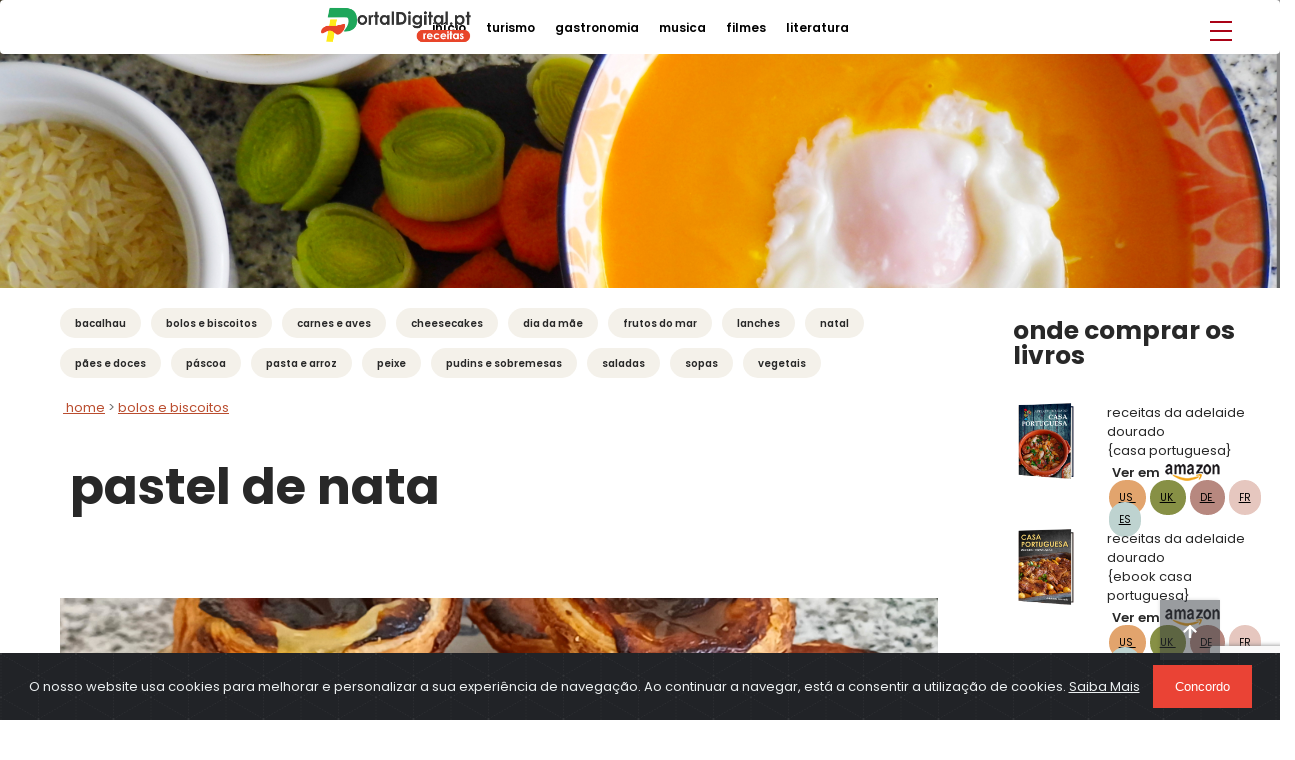

--- FILE ---
content_type: text/html; charset=utf-8
request_url: https://gastronomia.portaldigital.pt/receitas/bolos_e_biscoitos/pastel_de_nata?c=eb35ea87-aa12-40f8-a0d4-b971e7565bc4&p=2000632d-fe6c-4d2d-977e-eae6ec1e959a
body_size: 67694
content:
<!DOCTYPE html>
<html lang="pt">
<head>
   	<meta charset="utf-8">
    <meta name="viewport" content="width=device-width, initial-scale=1, shrink-to-fit=no">
	<link rel="stylesheet" href="https://maxcdn.bootstrapcdn.com/bootstrap/3.4.1/css/bootstrap.min.css">
	<script src="https://ajax.googleapis.com/ajax/libs/jquery/3.6.4/jquery.min.js"></script>
	<script src="https://maxcdn.bootstrapcdn.com/bootstrap/3.4.1/js/bootstrap.min.js"></script>
    <title>Pastel de Nata</title>
	<meta name="description" content="O pastel de nata é o mais autêntico cartão-de-visita nacional, é uma sobremesa tradicional Portuguesa, é feito com leite, casca de limão, pau de ca..." />
<meta name="keywords" content="O pastel de nata é o mais autêntico cartão-de-visita nacional, é uma sobremesa tradicional Portuguesa, é feito com leite, casca de limão, pau de ca..." />
<meta name="robots" content="index,follow" />
<meta http-equiv="Content-Language" content="en" />

	<!-- Google tag (gtag.js) -->
<script async src="https://www.googletagmanager.com/gtag/js?id=G-066MYS51R7"></script>
<script>
  window.dataLayer = window.dataLayer || [];
  function gtag(){dataLayer.push(arguments);}
  gtag('js', new Date());

  gtag('config', 'G-066MYS51R7');
</script>
	<meta property='og:locale' content='en'>
<meta property='og:url' content='https://gastronomia.portaldigital.pt' />
<meta property='og:type' content='article'>
<meta property='og:site_name' content='AdelaideRecipesPT'>
<meta property='og:title' content='Pastel de Nata'>
<meta property='og:description' content='O pastel de nata é o mais autêntico cartão-de-visita nacional, é uma sobremesa tradicional Portuguesa, é feito com leite, casca de limão, pau de canela, ovos, massa folhada'>
<meta property='og:image' content='/ff/8bc634f0-62d1-4df4-997d-a53c3710c8eb/20240905/76a7ba6b-2547-48c5-9ec3-21f90f686831.jpg'>
<meta property='article:section' content='article'>
<meta property='article:publisher' content='https://gastronomia.portaldigital.pt' />
<meta name='twitter:card' content='summary'>
<meta name='twitter:title' content='Pastel de Nata'>
<meta name='twitter:description' content='O pastel de nata é o mais autêntico cartão-de-visita nacional, é uma sobremesa tradicional Portuguesa, é feito com leite, casca de limão, pau de canela, ovos, massa folhada'>
<meta name='twitter:image' content='/ff/8bc634f0-62d1-4df4-997d-a53c3710c8eb/20240905/76a7ba6b-2547-48c5-9ec3-21f90f686831.jpg'>
<meta name='twitter:creator' content='AdelaideRecipesPT' />
<meta name='twitter:site' content='AdelaideRecipesPT' />
<meta name='twitter:label1' content='Written by'>
<meta name='twitter:data1' content='AdelaideRecipesPT'>
<meta name='apple-mobile-web-app-title' content='AdelaideRecipesPT'>
<meta name='apple-mobile-web-app-capable' content='yes'>
<meta name='apple-mobile-web-app-status-bar-style' content='default'>

    <meta name="author" content="Zactics Managed Services LDA">
	    <meta http-equiv="Cache-Control" content="no-store" />
	    <meta http-equiv="cache-control" content="max-age=0" />
	    <meta http-equiv="cache-control" content="no-cache" />
	    <meta http-equiv="expires" content="0" />
	    <meta http-equiv="expires" content="Tue, 01 Jan 1980 1:00:00 GMT" />
	    <meta http-equiv="pragma" content="no-cache" />
    <link rel="icon" type="/assets/test/image/png" href="/favicon.png">
     <!-- Bootstrap core CSS -->
    <link href="/vendor/bootstrap/css/bootstrap.min.css" rel="stylesheet">
    <!-- Custom fonts for this template -->
    <link href="/vendor/font-awesome/css/font-awesome.min.css" rel="stylesheet" type="text/css">
    <link href='https://fonts.googleapis.com/css?family=Open+Sans:300italic,400italic,600italic,700italic,800italic,400,300,600,700,800' rel='stylesheet' type='text/css'>
    <link href='https://fonts.googleapis.com/css?family=Merriweather:400,300,300italic,400italic,700,700italic,900,900italic' rel='stylesheet' type='text/css'>
    <link href='https://fonts.googleapis.com/css?family=Raleway:400,100,200,300,600,500,700,800,900' rel='stylesheet' type='text/css'>
    <link href='https://fonts.googleapis.com/css?family=Lato' rel='stylesheet'>
    <link href="https://fonts.googleapis.com/css?family=Amaranth" rel="stylesheet">
    <link href='https://fonts.googleapis.com/css?family=Caveat' rel='stylesheet'>
    <link href="https://fonts.googleapis.com/css?family=Questrial" rel="stylesheet">
    <link href="https://fonts.googleapis.com/css?family=Muli" rel="stylesheet"> 
    <link href="https://fonts.googleapis.com/css?family=Merriweather" rel="stylesheet">
    <link href="https://fonts.googleapis.com/css?family=Open+Sans" rel="stylesheet">
    <link href="https://fonts.googleapis.com/css?family=Raleway" rel="stylesheet">
    <link href="https://fonts.googleapis.com/css?family=Poppins:300italic,400italic,600italic,700italic,800italic,900italic,400,300,600,700,800,900" rel="stylesheet">
    <link href="https://fonts.googleapis.com/css?family=Roboto:300italic,400italic,600italic,700italic,800italic,400,300,600,700,800" rel="stylesheet">
    <link href="https://fonts.googleapis.com/css?family=Anton:300italic,400italic,600italic,700italic,800italic,400,300,600,700,800&display=swap" rel="stylesheet">
    <link href="https://fonts.googleapis.com/css?family=Merriweather:300italic,400italic,600italic,700italic,800italic,400,300,600,700,800&display=swap" rel="stylesheet"> 
	<link rel="preconnect" href="https://fonts.gstatic.com">
    <!-- Plugin CSS -->
    <link href="/vendor/magnific-popup/magnific-popup.css" rel="stylesheet">
    <!-- Custom styles for this template -->
    <link href="/vendor/creative/css/creative.css" rel="stylesheet">
	<link href="/vendor/zactics/css/menu.css" rel="stylesheet" >
	<link rel="stylesheet" href="https://www.w3schools.com/w3css/4/w3.css">
	<link rel="stylesheet" href="/vendor/cookies/cookiealert.css">
    <script src="https://www.google.com/recaptcha/api.js?render=6LfVo5kUAAAAAFMYaWs7LoxyEYUOx7w8pnpw36sZ"></script>
    <script>
        grecaptcha.ready(function () {
            grecaptcha.execute('6LfVo5kUAAAAAFMYaWs7LoxyEYUOx7w8pnpw36sZ', { action: 'contact' }).then(function (token) {
                var recaptchaResponse = document.getElementById('recaptchaResponse');
                recaptchaResponse.value = token;
            });
        });
    </script>
    <link rel="stylesheet" href="https://cdnjs.cloudflare.com/ajax/libs/font-awesome/4.7.0/css/font-awesome.min.css">
	<script src="https://www.google.com/recaptcha/api.js?render=6LfVo5kUAAAAAFMYaWs7LoxyEYUOx7w8pnpw36sZ"></script>

<link media="all" href='/css.aspx' type='text/css' rel='stylesheet' />

<!--[if  IE 8]>
	<style type="text/css">
		#bodywrap{display:table;}
	</style>
<![endif]-->
<script type="text/javascript"> 
<!--
window.onerror=function() { };
function validate_required(field,alerttxt)
{
	with (field)
	{
		if (value==null||value=="")
		  {field.style.border='1px solid red';alert(alerttxt);return false}
		else {field.style.border='1px solid #676767';return true}
	}
}
function validate_required_checkbox(field,alerttxt)
{
	with (field)
	{
		if (checked==true)
                  {field.style.border='1px solid #676767';return true}
		else 
                  {field.style.border='1px solid red';alert(alerttxt);return false}
	}
}
function validate_email(field,alerttxt)
{
	with (field)
	{
	 	reZip = new RegExp(/(^[A-Za-z0-9!#$%&'*+/=?^_`{|}~-]+(?:.[A-Za-z0-9!#$%&'*+/=?^_`{|}~-]+)*@(?:[A-Za-z0-9](?:[A-Za-z0-9-]*[A-Za-z0-9])?.)+(?:[A-Za-z]{2}|com|org|net|gov|biz|info|name|aero|biz|info|jobs|museum)$)/);
		if (!reZip.test(value)) {
          field.style.border='1px solid red';alert(alerttxt);return false;
     	} else {field.style.border='1px solid #676767'; return true; }
	}
}
(function(){var s=function(){__flash__removeCallback=function(i,n){if(i)i[n]=null;};window.setTimeout(s,10);};s();})();
$(document).ready(function() {	
	$('a[name=modal]').click(function(e) {
		e.preventDefault();
		var id = $(this).attr('href');
		var maskHeight = $(document).height();
		var maskWidth = $(window).width();
		$('#mask').css({'width':maskWidth,'height':maskHeight});
		$('#mask').fadeIn(1000);	
		$('#mask').fadeTo("slow",0.8);	
		var winH = $(window).height();
		var winW = $(window).width();
		$(id).css('top',  winH/2-$(id).height()/2);
		$(id).css('left', winW/2-$(id).width()/2);
		$(id).fadeIn(2000); 
	});
	$('.window .close').click(function (e) {
		e.preventDefault();
		$('#mask').hide();
		$('.window').hide();
	});		
	$('#mask').click(function () {
		$(this).hide();
		$('.window').hide();
	});			
});
$(document).ready(function(){
   $('.button-categories').click(function(){
       $('.sidenav').slideToggle(200);
   });
   $('.sidenav').hide();
});
</script>
</head>
  <body id="page-top">
	  	<div class="alert text-center cookiealert cookiealert-text" role="alert">
		    O nosso website usa cookies para melhorar e personalizar a sua experiência de navegação. Ao continuar a navegar, está a consentir a utilização de cookies.
        	<a href="/terms" target="_top">Saiba Mais</a>
		    <button type="button" 
                        class="acceptcookies cookiesbtn cookiesbutton" 
                        style="background-color: #ea4335 !important;border-radius: 0px; color:#ffffff; 
                               border: 2px solid #ea4335; font-family: 'montserrat', 'Helvetica Neue', 'Helvetica', sans-serif;"
                        aria-label="Close">
			      Concordo
		    </button>
    	</div>
    <!-- header
    ================================================== -->
    <header class="s-header">
		<nav class="navbar navbar-expand-md navbar-dark bg-white" aria-label=""> 
			<div class="container-fluid">
				<div class="header-logo">
					<a href="https://portaldigital.pt/">
					<img class="site-logo1" src="/assets/portaldigital/portaldigital/portaldigital_logo7.png" alt="Homepage">
					</a>
				</div>
				<ul class="navbar-nav me-auto mb-2 mb-md-0" id="content-desktop">
					<li class="nav-item"><a class="nav-link1" href="https://portaldigital.pt/">início</a></li>
					<li class="nav-item"><a class="nav-link1" href="https://turismo.portaldigital.pt/home">turismo</a></li>
					<li class="nav-item"><a class="nav-link1" href="https://gastronomia.portaldigital.pt/">gastronomia</a></li>
					<li class="nav-item"><a class="nav-link1" href="https://musica.portaldigital.pt/home">musica</a></li>
					<li class="nav-item"><a class="nav-link1" href="https://filmes.portaldigital.pt/">filmes</a></li>  
					<li class="nav-item"><a class="nav-link1" href="https://literatura.portaldigital.pt/">literatura</a></li> 
				</ul>  
			</div> 
		</nav>
        <nav class="header-nav">
            <a href="#0" class="header-nav__close"><i class="far fa-times-circle"></i></a>
            <div class="header-nav__content">
                <ul class="header-nav__list">
                    <li class="current"><a class="smoothscroll"  href="https://gastronomia.portaldigital.pt/">home</a></li>
					<li><a class="smoothscroll" href="https://gastronomia.portaldigital.pt/receitas">receitas</a></li> 
					<li><a class="smoothscroll" href="https://musica.portaldigital.pt/home">musica</a></li>
					<li><a class="smoothscroll" href="https://filmes.portaldigital.pt/">filmes</a></li>
					<li><a class="smoothscroll" href="https://literatura.portaldigital.pt/">literatura</a></li>  
					<li><a class="smoothscroll" href="https://portaldigital.pt/contact">contacto</a></li>
                </ul>
            </div> <!-- end header-nav__content -->
        </nav>  <!-- end header-nav -->
        <a class="header-menu-toggle" href="#0">
            <span class="header-menu-icon"></span>
        </a>
    </header> <!-- end s-header -->
	<header class="masthead03 d-flex">
      <div class="container my-auto">
        <div class="row">
          <div class="col-lg-12 mx-auto">
          </div>
        </div>
      </div>
    </header>
	<section class="bg_store">
      	<div class="container-fluid p-0">
	      	<div class="row row-offcanvas-rigth">
  	  			<div class="col-xs-12 col-sm-9">
       		 		<div id="content-desktop">
      <ul class='shopping_card_categories'><li  ><a href='/receitas/bacalhau?c=630a6eaf-0c89-4eff-8af7-1cce668e2e9b'>Bacalhau</a></li><li  ><a href='/receitas/bolos_e_biscoitos?c=eb35ea87-aa12-40f8-a0d4-b971e7565bc4'>Bolos e Biscoitos</a></li><li  ><a href='/receitas/carnes_e_aves?c=23ce96a2-f6f2-4462-957b-305f4bd828d6'>Carnes e Aves</a></li><li  ><a href='/receitas/cheesecakes?c=e54a1ca1-4bec-488a-9107-6d3d204d68a2'>Cheesecakes</a></li><li  ><a href='/receitas/dia_da_mãe?c=a419ce37-52e1-42b3-9961-375819f00c7e'>Dia da Mãe</a></li><li  ><a href='/receitas/frutos_do_mar?c=1ad8b302-b018-4d7d-954d-73c5c9a995a1'>Frutos do mar</a></li><li  ><a href='/receitas/lanches?c=3b8047a2-cac2-472d-b75a-9657c7a5bb25'>Lanches</a></li><li  ><a href='/receitas/natal?c=0205da8e-73d3-4246-b0bf-c4bc1c27e351'>Natal</a></li><li  ><a href='/receitas/pães_e_doces?c=066a54cd-9c56-46b9-9fb5-32874577f02c'>Pães e Doces</a></li><li  ><a href='/receitas/páscoa?c=f8e9fee8-6436-49b4-bae5-abdc00e8a84e'>Páscoa</a></li><li  ><a href='/receitas/pasta_e_arroz?c=0864edd4-22a3-4c09-92db-981e1da4666c'>Pasta e Arroz</a></li><li  ><a href='/receitas/peixe?c=bc65a5b2-2aaf-4cbb-9a01-86f6c1c38b72'>Peixe</a></li><li  ><a href='/receitas/pudins_e_sobremesas?c=02b2aa0e-e693-45cc-9aee-e8753e7d290c'>Pudins e Sobremesas</a></li><li  ><a href='/receitas/saladas?c=38306c94-67c2-44e0-8d66-56b9405b25eb'>Saladas</a></li><li  ><a href='/receitas/sopas?c=4440feef-f3e9-4fed-9edc-f1f177ba602f'>Sopas</a></li><li  ><a href='/receitas/vegetais?c=e454b748-aabc-4900-b4e0-a666b389940d'>Vegetais</a></li></ul>
</div><section class="float-left">
    <div class='shopping_card_path'>&nbsp;<a href='/receitas'> Home</a>&nbsp;>&nbsp;<a href='/receitas?c=eb35ea87-aa12-40f8-a0d4-b971e7565bc4'>bolos e biscoitos</a>&nbsp;</div>
</section><div class="col-lg-20">
  <div class='shopping_card_box'><div class='shopping_card_view_top'>     <div class='shopping_card_view_labels'>        <div class='shopping_card_view_title'><h1 class='shopping_card_view_title_h1'>Pastel de Nata</h1></div>        <div class='shopping_card_view_buy_now'></div>     </div></div><div class='shopping_card_view_pictures'><div id='carousel-shop-product' class='carousel' data-ride='carousel slide'  style='text-align:center'>              <img src="/ff/8bc634f0-62d1-4df4-997d-a53c3710c8eb/20240905/76a7ba6b-2547-48c5-9ec3-21f90f686831.jpg" alt="Pastel de Nata" width="100%">
</div>
<div class='shop-card-pic-noticebox'>Todas as imagens têm &copy; Copyright @adelaiderecipes. Não pode usar estas imagens sem autorização.</div></div><div class='shopping_card_view_description'><div class="container rc">
	<div class="row col-lg-12">
		<div class="col-lg-4 text-center">
			<div class="recipe-ingredients1">
				Tempo de Cozedura</div>
			<div class="recipe-division1">
				25 mins</div>
		</div>
		<div class="col-lg-4 text-center">
			<div class="recipe-ingredients1">
				Tempo Total</div>
			<div class="recipe-division1">
				60 mins</div>
		</div>
		<div class="col-lg-4 text-center">
			<div class="recipe-ingredients1">
				Para</div>
			<div class="recipe-division1">
				20 unidades</div>
		</div>
	</div>
</div>
<div class="container p-3">
	<div class="row">
		<div class="col-lg-3 bgingredients">
			<aside class="pure-u-1 pure-u-md-1-3">
			<h3 class="recipe-ingredients">
				Ingredientes</h3>
			<ul class="recipe-division">
				<li>500 g massa folhada</li>
				<li>10 gemas de ovos</li>
				<li>500 g de açúcar</li>
				<li>1l de leite</li>
				<li>2 paus de canela</li>
				<li>2 cascas de limão</li>
				<li>100g de farinha</li>
				<li>2 ovos</li>
			</ul>
			</aside>
		</div>
		<div class="col-lg-9">
			<article class="recipe-instructions pure-u-1 pure-u-md-2-3">
			<h3 class="recipe-ingredients_1">
				Preparação</h3>
			<ol class="recipe-division_1">
				<li>
					<p>Pré-aqueça o forno a 240º C.</p>
				</li>
				<li>
					<p>Num panela, coloque o leite, as cascas de limão e os paus de canela. Leve ao lume até levantar fervura e desligue.</p>
				</li>
				<li>
					<p>Numa tigela, misture o açúcar com a farinha. Acrescente a mistura ao leite, ainda bem quente, mexendo bem com a ajuda de um batedor de arame (fouet).</p>
				</li>
				<li>
					<p>Retire as cascas de limão e os paus de canela e deixe arrefecer durante 10 minutos.</p>
				</li>
				<li>
					<p>Junte os ovos inteiros e as gemas. Mexa com as varas até formar um creme homogéneo. Leve ao lume novamente, mexendo sempre até engrossar.</p>
				</li>
				<li>
					<p>Enrole a massa folhada formando um cilindro e corte em rodelas de 3 cm cada. Com a ajuda dos polegares humedecidos, forre pequenas formas metálicas espalhando bem a massa até ao rebordo. 
					</p>
				</li>
				<li>
					<p>Deite o recheio nas formas e leve ao forno durante 15 minutos, ou até dourarem.
					</p>
				</li>
				<li>
					<p>Decore se preferir com canela em pó e sirva ainda quente.
					</p>
				</li>
			</ol>
			</article></div>
                        <div class="col-lg-12">
				<article class="recipe-instructions pure-u-1 pure-u-md-2-3">
				<h3 class="recipe-ingredients_1 p-3">
					Vídeo da Receita</h3>
				<div class="videoWrapper">
    <iframe width="560" height="315" src="https://www.youtube.com/embed/HwIoTPYUFnI?si=j6uvz295eyWQu7Pn" title="YouTube video player" frameborder="0" allow="accelerometer; autoplay; clipboard-write; encrypted-media; gyroscope; picture-in-picture; web-share" referrerpolicy="strict-origin-when-cross-origin" allowfullscreen=""></iframe>
</div>
				</article>
			</div>
	</div>
</div></div></div>
</div>
	    		</div>
				<div class="col-xs-0 col-sm-3 sidebar-offcanvas bg_r">
        			<div class="container bg_right">
  <div class="row">
    <div class="col-lg-12">
      <div class="title_recipes">
           Onde Comprar os Livros   
      </div>
    </div>
      <div class="col-lg-4">
          <div class="text-left">
              <img class="img_b" src="/assets/portaldigital/adelaidereceipes1/casa_portuguesa1.png" width="100%">
          </div>
      </div>
      <div class="col-lg-8">
          <div class="text_recipes">
              receitas da adelaide dourado<br>{casa portuguesa}
          </div>
          <div>
              <span class="link_am_t">Ver em</span><span><img src="/assets/portaldigital/adelaide_dourado/amazon_logo.png"></span>
              <br>
            <a class="link_am_us"  rel="nofollow" href="https://www.amazon.com/dp/B0DWF48MRP">
              US
            </a>
            <a class="link_am_uk"  rel="nofollow" href="https://www.amazon.co.uk/dp/B0DWF48MRP">
              UK
            </a>
            <a class="link_am_de"  rel="nofollow" href="https://www.amazon.de/dp/B0DWF48MRP">
              DE
            </a>
            <a class="link_am_fr"  rel="nofollow" href="https://www.amazon.fr/dp/B0DWF48MRP">
              FR
            </a>
            <a class="link_am_es"  rel="nofollow" href="https://www.amazon.es/dp/B0DWF48MRP">
              ES
            </a>
          </div>  
      </div>
      <div class="col-lg-4">
          <div class="text-left">
              <img class="img_b" src="/assets/portaldigital/adelaidereceipes1/casa_portuguesa_ebook.png" width="100%">
          </div>
      </div>
      <div class="col-lg-8">
          <div class="text_recipes">
              receitas da adelaide dourado<br>{ebook casa portuguesa}
          </div>
          <div>
              <span class="link_am_t">Ver em</span><span><img src="/assets/portaldigital/adelaide_dourado/amazon_logo.png"></span>
              <br>
            <a class="link_am_us"  rel="nofollow" href="https://www.amazon.com/dp/B0DTKFJ1CJ">
              US
            </a>
            <a class="link_am_uk"  rel="nofollow" href="https://www.amazon.co.uk/dp/B0DTKFJ1CJ">
              UK
            </a>
            <a class="link_am_de"  rel="nofollow" href="https://www.amazon.de/dp/B0DTKFJ1CJ">
              DE
            </a>
            <a class="link_am_fr"  rel="nofollow" href="https://www.amazon.fr/dp/B0DTKFJ1CJ">
              FR
            </a>
            <a class="link_am_es"  rel="nofollow" href="https://www.amazon.es/dp/B0DTKFJ1CJ">
              ES
            </a>
          </div>  
      </div>
      <div class="col-lg-4">
          <div class="text-left">
              <img class="img_b" src="/assets/portaldigital/adelaidereceipes1/pasta_arroz.png" width="100%">
          </div>
      </div>
      <div class="col-lg-8">
          <div class="text_recipes">
              receitas da adelaide dourado<br>{Pasta&Arroz}
          </div>
          <div>
            <span class="link_am_t">Ver em</span><span><img src="/assets/portaldigital/adelaide_dourado/amazon_logo.png"></span>
            <br>
            <a class="link_am_us"  rel="nofollow" href="https://www.amazon.com/dp/B0DVC6JR6V">
              US
            </a>
            <a class="link_am_uk"  rel="nofollow" href="https://www.amazon.co.uk/dp/B0DVC6JR6V">
              UK
            </a>
            <a class="link_am_de"  rel="nofollow" href="https://www.amazon.de/dp/B0DVC6JR6V">
              DE
            </a>
            <a class="link_am_fr"  rel="nofollow" href="https://www.amazon.fr/dp/B0DVC6JR6V">
              FR
            </a>
            <a class="link_am_es"  rel="nofollow" href="https://www.amazon.es/dp/B0DVC6JR6V">
              ES
            </a>
          </div>
      </div>
      <div class="col-lg-4">
          <div class="text-left">
              <img class="img_b" src="/assets/portaldigital/portaldigital/book_pascoap.jpg" width="100%">
          </div>
      </div>
      <div class="col-lg-8">
          <div class="text_recipes">
              receitas da adelaide dourado<br>{Páscoa Portuguesa}
          </div>
          <div>
            <span class="link_am_t">Ver em</span><span><img src="/assets/portaldigital/adelaide_dourado/amazon_logo.png"></span>
            <br>
            <a class="link_am_us"  rel="nofollow" href="https://www.amazon.com/dp/B0CVXDDST1">
              US
            </a>
            <a class="link_am_uk"  rel="nofollow" href="https://www.amazon.co.uk/dp/B0CVXDDST1">
              UK
            </a>
            <a class="link_am_de"  rel="nofollow" href="https://www.amazon.de/dp/B0CVXDDST1">
              DE
            </a>
            <a class="link_am_fr"  rel="nofollow" href="https://www.amazon.fr/dp/B0CVXDDST1">
              FR
            </a>
            <a class="link_am_es"  rel="nofollow" href="https://www.amazon.es/dp/B0CVXDDST1">
              ES
            </a>
          </div>
      </div>
  </div>
</div><div class="container bg_right">
  <div class="row">
    <div class="col-lg-6">
      <div class="title_recipes">
        Siga-nos em  
      </div>
    </div>
    <div class="col-lg-6">
      <div class="row">
        <div class="text-center ml-2">
          <a href="https://www.tiktok.com/@adelaiderecipes2022">
            <svg xmlns="http://www.w3.org/2000/svg" width="35" height="35" fill="currentColor" class="bi bi-tiktok" viewBox="0 0 16 16">
  <path d="M9 0h1.98c.144.715.54 1.617 1.235 2.512C12.895 3.389 13.797 4 15 4v2c-1.753 0-3.07-.814-4-1.829V11a5 5 0 1 1-5-5v2a3 3 0 1 0 3 3z"/>
            </svg>
          </a>
        </div>
        <div class="text-center ml-2">
          <a href="https://www.youtube.com/@adelaiderecipes">
                    <svg xmlns="http://www.w3.org/2000/svg" width="60" height="60" fill="currentColor" class="bi bi-youtube" viewBox="0 0 20 20">
  <path d="M8.051 1.999h.089c.822.003 4.987.033 6.11.335a2.01 2.01 0 0 1 1.415 1.42c.101.38.172.883.22 1.402l.01.104.022.26.008.104c.065.914.073 1.77.074 1.957v.075c-.001.194-.01 1.108-.082 2.06l-.008.105-.009.104c-.05.572-.124 1.14-.235 1.558a2.01 2.01 0 0 1-1.415 1.42c-1.16.312-5.569.334-6.18.335h-.142c-.309 0-1.587-.006-2.927-.052l-.17-.006-.087-.004-.171-.007-.171-.007c-1.11-.049-2.167-.128-2.654-.26a2.01 2.01 0 0 1-1.415-1.419c-.111-.417-.185-.986-.235-1.558L.09 9.82l-.008-.104A31 31 0 0 1 0 7.68v-.123c.002-.215.01-.958.064-1.778l.007-.103.003-.052.008-.104.022-.26.01-.104c.048-.519.119-1.023.22-1.402a2.01 2.01 0 0 1 1.415-1.42c.487-.13 1.544-.21 2.654-.26l.17-.007.172-.006.086-.003.171-.007A100 100 0 0 1 7.858 2zM6.4 5.209v4.818l4.157-2.408z"/>
</svg>
          </a>
        </div>
        <div class="text-center ml-0">
          <a href="https://www.facebook.com/profile.php?id=61554508183528">
            <svg xmlns="http://www.w3.org/2000/svg" width="35" height="35" fill="currentColor" class="bi bi-facebook" viewBox="0 0 16 16">
  <path d="M16 8.049c0-4.446-3.582-8.05-8-8.05C3.58 0-.002 3.603-.002 8.05c0 4.017 2.926 7.347 6.75 7.951v-5.625h-2.03V8.05H6.75V6.275c0-2.017 1.195-3.131 3.022-3.131.876 0 1.791.157 1.791.157v1.98h-1.009c-.993 0-1.303.621-1.303 1.258v1.51h2.218l-.354 2.326H9.25V16c3.824-.604 6.75-3.934 6.75-7.951"/>
</svg>
          </a>
        </div>
      </div>
    </div>
  </div>
</div>

	    		</div>
      		</div>
    	</div>
   	</section>
    <section>
         <section>
  <div class="bg_gastronomia1">
    <div class="container">
      <div class="row">
        <div class="col-lg-6 text-center">
          <img src="/assets/portaldigital/portaldigital/app_mobile.png" alt="Torta de Cenoura Humida" width="100%">
        </div>
        <div class="col-lg-6 text-center">
          <div class="title_app">
            FAÇA O DOWNLOAD DA APP
            MAIS DE 400 RECEITAS
          </div>
          <div class="header_sp">
            <a href="https://play.google.com/store/apps/details?id=com.x1stdevelop.AdelaideRecipes&pli=1">
              <img src="/assets/portaldigital/portaldigital/google_play1.png" alt="Google Play" width="70%">
            </a>
          </div>   
        </div>
      </div>
    </div>
  </div>
</section>
    </section>
	<!-- Footer -->
	<section>
		<footer class="site-footer">
			<div class="container">
				<div class="row">
					<div class="col-sm text-left">
						<ul>
							<li class="footer-link1"><svg xmlns="http://www.w3.org/2000/svg" width="16" height="16" fill="currentColor" class="bi bi-cup-hot" viewBox="0 0 16 16">
  <path fill-rule="evenodd" d="M.5 6a.5.5 0 0 0-.488.608l1.652 7.434A2.5 2.5 0 0 0 4.104 16h5.792a2.5 2.5 0 0 0 2.44-1.958l.131-.59a3 3 0 0 0 1.3-5.854l.221-.99A.5.5 0 0 0 13.5 6zM13 12.5a2 2 0 0 1-.316-.025l.867-3.898A2.001 2.001 0 0 1 13 12.5M2.64 13.825 1.123 7h11.754l-1.517 6.825A1.5 1.5 0 0 1 9.896 15H4.104a1.5 1.5 0 0 1-1.464-1.175"/>
  <path d="m4.4.8-.003.004-.014.019a4 4 0 0 0-.204.31 2 2 0 0 0-.141.267c-.026.06-.034.092-.037.103v.004a.6.6 0 0 0 .091.248c.075.133.178.272.308.445l.01.012c.118.158.26.347.37.543.112.2.22.455.22.745 0 .188-.065.368-.119.494a3 3 0 0 1-.202.388 5 5 0 0 1-.253.382l-.018.025-.005.008-.002.002A.5.5 0 0 1 3.6 4.2l.003-.004.014-.019a4 4 0 0 0 .204-.31 2 2 0 0 0 .141-.267c.026-.06.034-.092.037-.103a.6.6 0 0 0-.09-.252A4 4 0 0 0 3.6 2.8l-.01-.012a5 5 0 0 1-.37-.543A1.53 1.53 0 0 1 3 1.5c0-.188.065-.368.119-.494.059-.138.134-.274.202-.388a6 6 0 0 1 .253-.382l.025-.035A.5.5 0 0 1 4.4.8m3 0-.003.004-.014.019a4 4 0 0 0-.204.31 2 2 0 0 0-.141.267c-.026.06-.034.092-.037.103v.004a.6.6 0 0 0 .091.248c.075.133.178.272.308.445l.01.012c.118.158.26.347.37.543.112.2.22.455.22.745 0 .188-.065.368-.119.494a3 3 0 0 1-.202.388 5 5 0 0 1-.253.382l-.018.025-.005.008-.002.002A.5.5 0 0 1 6.6 4.2l.003-.004.014-.019a4 4 0 0 0 .204-.31 2 2 0 0 0 .141-.267c.026-.06.034-.092.037-.103a.6.6 0 0 0-.09-.252A4 4 0 0 0 6.6 2.8l-.01-.012a5 5 0 0 1-.37-.543A1.53 1.53 0 0 1 6 1.5c0-.188.065-.368.119-.494.059-.138.134-.274.202-.388a6 6 0 0 1 .253-.382l.025-.035A.5.5 0 0 1 7.4.8m3 0-.003.004-.014.019a4 4 0 0 0-.204.31 2 2 0 0 0-.141.267c-.026.06-.034.092-.037.103v.004a.6.6 0 0 0 .091.248c.075.133.178.272.308.445l.01.012c.118.158.26.347.37.543.112.2.22.455.22.745 0 .188-.065.368-.119.494a3 3 0 0 1-.202.388 5 5 0 0 1-.252.382l-.019.025-.005.008-.002.002A.5.5 0 0 1 9.6 4.2l.003-.004.014-.019a4 4 0 0 0 .204-.31 2 2 0 0 0 .141-.267c.026-.06.034-.092.037-.103a.6.6 0 0 0-.09-.252A4 4 0 0 0 9.6 2.8l-.01-.012a5 5 0 0 1-.37-.543A1.53 1.53 0 0 1 9 1.5c0-.188.065-.368.119-.494.059-.138.134-.274.202-.388a6 6 0 0 1 .253-.382l.025-.035A.5.5 0 0 1 10.4.8"/>
</svg><a href="/receitas/bacalhau?c=630a6eaf-0c89-4eff-8af7-1cce668e2e9b">Bacalhau</a></li>
							<li class="footer-link1"><svg xmlns="http://www.w3.org/2000/svg" width="16" height="16" fill="currentColor" class="bi bi-cup-hot" viewBox="0 0 16 16">
  <path fill-rule="evenodd" d="M.5 6a.5.5 0 0 0-.488.608l1.652 7.434A2.5 2.5 0 0 0 4.104 16h5.792a2.5 2.5 0 0 0 2.44-1.958l.131-.59a3 3 0 0 0 1.3-5.854l.221-.99A.5.5 0 0 0 13.5 6zM13 12.5a2 2 0 0 1-.316-.025l.867-3.898A2.001 2.001 0 0 1 13 12.5M2.64 13.825 1.123 7h11.754l-1.517 6.825A1.5 1.5 0 0 1 9.896 15H4.104a1.5 1.5 0 0 1-1.464-1.175"/>
  <path d="m4.4.8-.003.004-.014.019a4 4 0 0 0-.204.31 2 2 0 0 0-.141.267c-.026.06-.034.092-.037.103v.004a.6.6 0 0 0 .091.248c.075.133.178.272.308.445l.01.012c.118.158.26.347.37.543.112.2.22.455.22.745 0 .188-.065.368-.119.494a3 3 0 0 1-.202.388 5 5 0 0 1-.253.382l-.018.025-.005.008-.002.002A.5.5 0 0 1 3.6 4.2l.003-.004.014-.019a4 4 0 0 0 .204-.31 2 2 0 0 0 .141-.267c.026-.06.034-.092.037-.103a.6.6 0 0 0-.09-.252A4 4 0 0 0 3.6 2.8l-.01-.012a5 5 0 0 1-.37-.543A1.53 1.53 0 0 1 3 1.5c0-.188.065-.368.119-.494.059-.138.134-.274.202-.388a6 6 0 0 1 .253-.382l.025-.035A.5.5 0 0 1 4.4.8m3 0-.003.004-.014.019a4 4 0 0 0-.204.31 2 2 0 0 0-.141.267c-.026.06-.034.092-.037.103v.004a.6.6 0 0 0 .091.248c.075.133.178.272.308.445l.01.012c.118.158.26.347.37.543.112.2.22.455.22.745 0 .188-.065.368-.119.494a3 3 0 0 1-.202.388 5 5 0 0 1-.253.382l-.018.025-.005.008-.002.002A.5.5 0 0 1 6.6 4.2l.003-.004.014-.019a4 4 0 0 0 .204-.31 2 2 0 0 0 .141-.267c.026-.06.034-.092.037-.103a.6.6 0 0 0-.09-.252A4 4 0 0 0 6.6 2.8l-.01-.012a5 5 0 0 1-.37-.543A1.53 1.53 0 0 1 6 1.5c0-.188.065-.368.119-.494.059-.138.134-.274.202-.388a6 6 0 0 1 .253-.382l.025-.035A.5.5 0 0 1 7.4.8m3 0-.003.004-.014.019a4 4 0 0 0-.204.31 2 2 0 0 0-.141.267c-.026.06-.034.092-.037.103v.004a.6.6 0 0 0 .091.248c.075.133.178.272.308.445l.01.012c.118.158.26.347.37.543.112.2.22.455.22.745 0 .188-.065.368-.119.494a3 3 0 0 1-.202.388 5 5 0 0 1-.252.382l-.019.025-.005.008-.002.002A.5.5 0 0 1 9.6 4.2l.003-.004.014-.019a4 4 0 0 0 .204-.31 2 2 0 0 0 .141-.267c.026-.06.034-.092.037-.103a.6.6 0 0 0-.09-.252A4 4 0 0 0 9.6 2.8l-.01-.012a5 5 0 0 1-.37-.543A1.53 1.53 0 0 1 9 1.5c0-.188.065-.368.119-.494.059-.138.134-.274.202-.388a6 6 0 0 1 .253-.382l.025-.035A.5.5 0 0 1 10.4.8"/>
</svg><a href="/receitas/bolos_e_biscoitos?c=eb35ea87-aa12-40f8-a0d4-b971e7565bc4">Bolos e Biscoitos</a></li>
							<li class="footer-link1"><svg xmlns="http://www.w3.org/2000/svg" width="16" height="16" fill="currentColor" class="bi bi-cup-hot" viewBox="0 0 16 16">
  <path fill-rule="evenodd" d="M.5 6a.5.5 0 0 0-.488.608l1.652 7.434A2.5 2.5 0 0 0 4.104 16h5.792a2.5 2.5 0 0 0 2.44-1.958l.131-.59a3 3 0 0 0 1.3-5.854l.221-.99A.5.5 0 0 0 13.5 6zM13 12.5a2 2 0 0 1-.316-.025l.867-3.898A2.001 2.001 0 0 1 13 12.5M2.64 13.825 1.123 7h11.754l-1.517 6.825A1.5 1.5 0 0 1 9.896 15H4.104a1.5 1.5 0 0 1-1.464-1.175"/>
  <path d="m4.4.8-.003.004-.014.019a4 4 0 0 0-.204.31 2 2 0 0 0-.141.267c-.026.06-.034.092-.037.103v.004a.6.6 0 0 0 .091.248c.075.133.178.272.308.445l.01.012c.118.158.26.347.37.543.112.2.22.455.22.745 0 .188-.065.368-.119.494a3 3 0 0 1-.202.388 5 5 0 0 1-.253.382l-.018.025-.005.008-.002.002A.5.5 0 0 1 3.6 4.2l.003-.004.014-.019a4 4 0 0 0 .204-.31 2 2 0 0 0 .141-.267c.026-.06.034-.092.037-.103a.6.6 0 0 0-.09-.252A4 4 0 0 0 3.6 2.8l-.01-.012a5 5 0 0 1-.37-.543A1.53 1.53 0 0 1 3 1.5c0-.188.065-.368.119-.494.059-.138.134-.274.202-.388a6 6 0 0 1 .253-.382l.025-.035A.5.5 0 0 1 4.4.8m3 0-.003.004-.014.019a4 4 0 0 0-.204.31 2 2 0 0 0-.141.267c-.026.06-.034.092-.037.103v.004a.6.6 0 0 0 .091.248c.075.133.178.272.308.445l.01.012c.118.158.26.347.37.543.112.2.22.455.22.745 0 .188-.065.368-.119.494a3 3 0 0 1-.202.388 5 5 0 0 1-.253.382l-.018.025-.005.008-.002.002A.5.5 0 0 1 6.6 4.2l.003-.004.014-.019a4 4 0 0 0 .204-.31 2 2 0 0 0 .141-.267c.026-.06.034-.092.037-.103a.6.6 0 0 0-.09-.252A4 4 0 0 0 6.6 2.8l-.01-.012a5 5 0 0 1-.37-.543A1.53 1.53 0 0 1 6 1.5c0-.188.065-.368.119-.494.059-.138.134-.274.202-.388a6 6 0 0 1 .253-.382l.025-.035A.5.5 0 0 1 7.4.8m3 0-.003.004-.014.019a4 4 0 0 0-.204.31 2 2 0 0 0-.141.267c-.026.06-.034.092-.037.103v.004a.6.6 0 0 0 .091.248c.075.133.178.272.308.445l.01.012c.118.158.26.347.37.543.112.2.22.455.22.745 0 .188-.065.368-.119.494a3 3 0 0 1-.202.388 5 5 0 0 1-.252.382l-.019.025-.005.008-.002.002A.5.5 0 0 1 9.6 4.2l.003-.004.014-.019a4 4 0 0 0 .204-.31 2 2 0 0 0 .141-.267c.026-.06.034-.092.037-.103a.6.6 0 0 0-.09-.252A4 4 0 0 0 9.6 2.8l-.01-.012a5 5 0 0 1-.37-.543A1.53 1.53 0 0 1 9 1.5c0-.188.065-.368.119-.494.059-.138.134-.274.202-.388a6 6 0 0 1 .253-.382l.025-.035A.5.5 0 0 1 10.4.8"/>
</svg><a href="/receitas/carnes_e_aves?c=23ce96a2-f6f2-4462-957b-305f4bd828d6">Carnes e Aves</a></li>
							<li class="footer-link1"><svg xmlns="http://www.w3.org/2000/svg" width="16" height="16" fill="currentColor" class="bi bi-cup-hot" viewBox="0 0 16 16">
  <path fill-rule="evenodd" d="M.5 6a.5.5 0 0 0-.488.608l1.652 7.434A2.5 2.5 0 0 0 4.104 16h5.792a2.5 2.5 0 0 0 2.44-1.958l.131-.59a3 3 0 0 0 1.3-5.854l.221-.99A.5.5 0 0 0 13.5 6zM13 12.5a2 2 0 0 1-.316-.025l.867-3.898A2.001 2.001 0 0 1 13 12.5M2.64 13.825 1.123 7h11.754l-1.517 6.825A1.5 1.5 0 0 1 9.896 15H4.104a1.5 1.5 0 0 1-1.464-1.175"/>
  <path d="m4.4.8-.003.004-.014.019a4 4 0 0 0-.204.31 2 2 0 0 0-.141.267c-.026.06-.034.092-.037.103v.004a.6.6 0 0 0 .091.248c.075.133.178.272.308.445l.01.012c.118.158.26.347.37.543.112.2.22.455.22.745 0 .188-.065.368-.119.494a3 3 0 0 1-.202.388 5 5 0 0 1-.253.382l-.018.025-.005.008-.002.002A.5.5 0 0 1 3.6 4.2l.003-.004.014-.019a4 4 0 0 0 .204-.31 2 2 0 0 0 .141-.267c.026-.06.034-.092.037-.103a.6.6 0 0 0-.09-.252A4 4 0 0 0 3.6 2.8l-.01-.012a5 5 0 0 1-.37-.543A1.53 1.53 0 0 1 3 1.5c0-.188.065-.368.119-.494.059-.138.134-.274.202-.388a6 6 0 0 1 .253-.382l.025-.035A.5.5 0 0 1 4.4.8m3 0-.003.004-.014.019a4 4 0 0 0-.204.31 2 2 0 0 0-.141.267c-.026.06-.034.092-.037.103v.004a.6.6 0 0 0 .091.248c.075.133.178.272.308.445l.01.012c.118.158.26.347.37.543.112.2.22.455.22.745 0 .188-.065.368-.119.494a3 3 0 0 1-.202.388 5 5 0 0 1-.253.382l-.018.025-.005.008-.002.002A.5.5 0 0 1 6.6 4.2l.003-.004.014-.019a4 4 0 0 0 .204-.31 2 2 0 0 0 .141-.267c.026-.06.034-.092.037-.103a.6.6 0 0 0-.09-.252A4 4 0 0 0 6.6 2.8l-.01-.012a5 5 0 0 1-.37-.543A1.53 1.53 0 0 1 6 1.5c0-.188.065-.368.119-.494.059-.138.134-.274.202-.388a6 6 0 0 1 .253-.382l.025-.035A.5.5 0 0 1 7.4.8m3 0-.003.004-.014.019a4 4 0 0 0-.204.31 2 2 0 0 0-.141.267c-.026.06-.034.092-.037.103v.004a.6.6 0 0 0 .091.248c.075.133.178.272.308.445l.01.012c.118.158.26.347.37.543.112.2.22.455.22.745 0 .188-.065.368-.119.494a3 3 0 0 1-.202.388 5 5 0 0 1-.252.382l-.019.025-.005.008-.002.002A.5.5 0 0 1 9.6 4.2l.003-.004.014-.019a4 4 0 0 0 .204-.31 2 2 0 0 0 .141-.267c.026-.06.034-.092.037-.103a.6.6 0 0 0-.09-.252A4 4 0 0 0 9.6 2.8l-.01-.012a5 5 0 0 1-.37-.543A1.53 1.53 0 0 1 9 1.5c0-.188.065-.368.119-.494.059-.138.134-.274.202-.388a6 6 0 0 1 .253-.382l.025-.035A.5.5 0 0 1 10.4.8"/>
</svg><a href="/receitas/cheesecakes?c=e54a1ca1-4bec-488a-9107-6d3d204d68a2">Cheesecakes</a></li>
							<li class="footer-link1"><svg xmlns="http://www.w3.org/2000/svg" width="16" height="16" fill="currentColor" class="bi bi-cup-hot" viewBox="0 0 16 16">
  <path fill-rule="evenodd" d="M.5 6a.5.5 0 0 0-.488.608l1.652 7.434A2.5 2.5 0 0 0 4.104 16h5.792a2.5 2.5 0 0 0 2.44-1.958l.131-.59a3 3 0 0 0 1.3-5.854l.221-.99A.5.5 0 0 0 13.5 6zM13 12.5a2 2 0 0 1-.316-.025l.867-3.898A2.001 2.001 0 0 1 13 12.5M2.64 13.825 1.123 7h11.754l-1.517 6.825A1.5 1.5 0 0 1 9.896 15H4.104a1.5 1.5 0 0 1-1.464-1.175"/>
  <path d="m4.4.8-.003.004-.014.019a4 4 0 0 0-.204.31 2 2 0 0 0-.141.267c-.026.06-.034.092-.037.103v.004a.6.6 0 0 0 .091.248c.075.133.178.272.308.445l.01.012c.118.158.26.347.37.543.112.2.22.455.22.745 0 .188-.065.368-.119.494a3 3 0 0 1-.202.388 5 5 0 0 1-.253.382l-.018.025-.005.008-.002.002A.5.5 0 0 1 3.6 4.2l.003-.004.014-.019a4 4 0 0 0 .204-.31 2 2 0 0 0 .141-.267c.026-.06.034-.092.037-.103a.6.6 0 0 0-.09-.252A4 4 0 0 0 3.6 2.8l-.01-.012a5 5 0 0 1-.37-.543A1.53 1.53 0 0 1 3 1.5c0-.188.065-.368.119-.494.059-.138.134-.274.202-.388a6 6 0 0 1 .253-.382l.025-.035A.5.5 0 0 1 4.4.8m3 0-.003.004-.014.019a4 4 0 0 0-.204.31 2 2 0 0 0-.141.267c-.026.06-.034.092-.037.103v.004a.6.6 0 0 0 .091.248c.075.133.178.272.308.445l.01.012c.118.158.26.347.37.543.112.2.22.455.22.745 0 .188-.065.368-.119.494a3 3 0 0 1-.202.388 5 5 0 0 1-.253.382l-.018.025-.005.008-.002.002A.5.5 0 0 1 6.6 4.2l.003-.004.014-.019a4 4 0 0 0 .204-.31 2 2 0 0 0 .141-.267c.026-.06.034-.092.037-.103a.6.6 0 0 0-.09-.252A4 4 0 0 0 6.6 2.8l-.01-.012a5 5 0 0 1-.37-.543A1.53 1.53 0 0 1 6 1.5c0-.188.065-.368.119-.494.059-.138.134-.274.202-.388a6 6 0 0 1 .253-.382l.025-.035A.5.5 0 0 1 7.4.8m3 0-.003.004-.014.019a4 4 0 0 0-.204.31 2 2 0 0 0-.141.267c-.026.06-.034.092-.037.103v.004a.6.6 0 0 0 .091.248c.075.133.178.272.308.445l.01.012c.118.158.26.347.37.543.112.2.22.455.22.745 0 .188-.065.368-.119.494a3 3 0 0 1-.202.388 5 5 0 0 1-.252.382l-.019.025-.005.008-.002.002A.5.5 0 0 1 9.6 4.2l.003-.004.014-.019a4 4 0 0 0 .204-.31 2 2 0 0 0 .141-.267c.026-.06.034-.092.037-.103a.6.6 0 0 0-.09-.252A4 4 0 0 0 9.6 2.8l-.01-.012a5 5 0 0 1-.37-.543A1.53 1.53 0 0 1 9 1.5c0-.188.065-.368.119-.494.059-.138.134-.274.202-.388a6 6 0 0 1 .253-.382l.025-.035A.5.5 0 0 1 10.4.8"/>
</svg><a href="/receitas/cheesecakes?c=e54a1ca1-4bec-488a-9107-6d3d204d68a2">Dia da Mãe</a></li>
						</ul>
					</div>
					<div class="col-sm text-left">
						<ul>
							<li class="footer-link1"><svg xmlns="http://www.w3.org/2000/svg" width="16" height="16" fill="currentColor" class="bi bi-cup-hot" viewBox="0 0 16 16">
  <path fill-rule="evenodd" d="M.5 6a.5.5 0 0 0-.488.608l1.652 7.434A2.5 2.5 0 0 0 4.104 16h5.792a2.5 2.5 0 0 0 2.44-1.958l.131-.59a3 3 0 0 0 1.3-5.854l.221-.99A.5.5 0 0 0 13.5 6zM13 12.5a2 2 0 0 1-.316-.025l.867-3.898A2.001 2.001 0 0 1 13 12.5M2.64 13.825 1.123 7h11.754l-1.517 6.825A1.5 1.5 0 0 1 9.896 15H4.104a1.5 1.5 0 0 1-1.464-1.175"/>
  <path d="m4.4.8-.003.004-.014.019a4 4 0 0 0-.204.31 2 2 0 0 0-.141.267c-.026.06-.034.092-.037.103v.004a.6.6 0 0 0 .091.248c.075.133.178.272.308.445l.01.012c.118.158.26.347.37.543.112.2.22.455.22.745 0 .188-.065.368-.119.494a3 3 0 0 1-.202.388 5 5 0 0 1-.253.382l-.018.025-.005.008-.002.002A.5.5 0 0 1 3.6 4.2l.003-.004.014-.019a4 4 0 0 0 .204-.31 2 2 0 0 0 .141-.267c.026-.06.034-.092.037-.103a.6.6 0 0 0-.09-.252A4 4 0 0 0 3.6 2.8l-.01-.012a5 5 0 0 1-.37-.543A1.53 1.53 0 0 1 3 1.5c0-.188.065-.368.119-.494.059-.138.134-.274.202-.388a6 6 0 0 1 .253-.382l.025-.035A.5.5 0 0 1 4.4.8m3 0-.003.004-.014.019a4 4 0 0 0-.204.31 2 2 0 0 0-.141.267c-.026.06-.034.092-.037.103v.004a.6.6 0 0 0 .091.248c.075.133.178.272.308.445l.01.012c.118.158.26.347.37.543.112.2.22.455.22.745 0 .188-.065.368-.119.494a3 3 0 0 1-.202.388 5 5 0 0 1-.253.382l-.018.025-.005.008-.002.002A.5.5 0 0 1 6.6 4.2l.003-.004.014-.019a4 4 0 0 0 .204-.31 2 2 0 0 0 .141-.267c.026-.06.034-.092.037-.103a.6.6 0 0 0-.09-.252A4 4 0 0 0 6.6 2.8l-.01-.012a5 5 0 0 1-.37-.543A1.53 1.53 0 0 1 6 1.5c0-.188.065-.368.119-.494.059-.138.134-.274.202-.388a6 6 0 0 1 .253-.382l.025-.035A.5.5 0 0 1 7.4.8m3 0-.003.004-.014.019a4 4 0 0 0-.204.31 2 2 0 0 0-.141.267c-.026.06-.034.092-.037.103v.004a.6.6 0 0 0 .091.248c.075.133.178.272.308.445l.01.012c.118.158.26.347.37.543.112.2.22.455.22.745 0 .188-.065.368-.119.494a3 3 0 0 1-.202.388 5 5 0 0 1-.252.382l-.019.025-.005.008-.002.002A.5.5 0 0 1 9.6 4.2l.003-.004.014-.019a4 4 0 0 0 .204-.31 2 2 0 0 0 .141-.267c.026-.06.034-.092.037-.103a.6.6 0 0 0-.09-.252A4 4 0 0 0 9.6 2.8l-.01-.012a5 5 0 0 1-.37-.543A1.53 1.53 0 0 1 9 1.5c0-.188.065-.368.119-.494.059-.138.134-.274.202-.388a6 6 0 0 1 .253-.382l.025-.035A.5.5 0 0 1 10.4.8"/>
</svg><a href="/receitas/frutos_do_mar?c=1ad8b302-b018-4d7d-954d-73c5c9a995a1">Frutos do mar</a></li>
							<li class="footer-link1"><svg xmlns="http://www.w3.org/2000/svg" width="16" height="16" fill="currentColor" class="bi bi-cup-hot" viewBox="0 0 16 16">
  <path fill-rule="evenodd" d="M.5 6a.5.5 0 0 0-.488.608l1.652 7.434A2.5 2.5 0 0 0 4.104 16h5.792a2.5 2.5 0 0 0 2.44-1.958l.131-.59a3 3 0 0 0 1.3-5.854l.221-.99A.5.5 0 0 0 13.5 6zM13 12.5a2 2 0 0 1-.316-.025l.867-3.898A2.001 2.001 0 0 1 13 12.5M2.64 13.825 1.123 7h11.754l-1.517 6.825A1.5 1.5 0 0 1 9.896 15H4.104a1.5 1.5 0 0 1-1.464-1.175"/>
  <path d="m4.4.8-.003.004-.014.019a4 4 0 0 0-.204.31 2 2 0 0 0-.141.267c-.026.06-.034.092-.037.103v.004a.6.6 0 0 0 .091.248c.075.133.178.272.308.445l.01.012c.118.158.26.347.37.543.112.2.22.455.22.745 0 .188-.065.368-.119.494a3 3 0 0 1-.202.388 5 5 0 0 1-.253.382l-.018.025-.005.008-.002.002A.5.5 0 0 1 3.6 4.2l.003-.004.014-.019a4 4 0 0 0 .204-.31 2 2 0 0 0 .141-.267c.026-.06.034-.092.037-.103a.6.6 0 0 0-.09-.252A4 4 0 0 0 3.6 2.8l-.01-.012a5 5 0 0 1-.37-.543A1.53 1.53 0 0 1 3 1.5c0-.188.065-.368.119-.494.059-.138.134-.274.202-.388a6 6 0 0 1 .253-.382l.025-.035A.5.5 0 0 1 4.4.8m3 0-.003.004-.014.019a4 4 0 0 0-.204.31 2 2 0 0 0-.141.267c-.026.06-.034.092-.037.103v.004a.6.6 0 0 0 .091.248c.075.133.178.272.308.445l.01.012c.118.158.26.347.37.543.112.2.22.455.22.745 0 .188-.065.368-.119.494a3 3 0 0 1-.202.388 5 5 0 0 1-.253.382l-.018.025-.005.008-.002.002A.5.5 0 0 1 6.6 4.2l.003-.004.014-.019a4 4 0 0 0 .204-.31 2 2 0 0 0 .141-.267c.026-.06.034-.092.037-.103a.6.6 0 0 0-.09-.252A4 4 0 0 0 6.6 2.8l-.01-.012a5 5 0 0 1-.37-.543A1.53 1.53 0 0 1 6 1.5c0-.188.065-.368.119-.494.059-.138.134-.274.202-.388a6 6 0 0 1 .253-.382l.025-.035A.5.5 0 0 1 7.4.8m3 0-.003.004-.014.019a4 4 0 0 0-.204.31 2 2 0 0 0-.141.267c-.026.06-.034.092-.037.103v.004a.6.6 0 0 0 .091.248c.075.133.178.272.308.445l.01.012c.118.158.26.347.37.543.112.2.22.455.22.745 0 .188-.065.368-.119.494a3 3 0 0 1-.202.388 5 5 0 0 1-.252.382l-.019.025-.005.008-.002.002A.5.5 0 0 1 9.6 4.2l.003-.004.014-.019a4 4 0 0 0 .204-.31 2 2 0 0 0 .141-.267c.026-.06.034-.092.037-.103a.6.6 0 0 0-.09-.252A4 4 0 0 0 9.6 2.8l-.01-.012a5 5 0 0 1-.37-.543A1.53 1.53 0 0 1 9 1.5c0-.188.065-.368.119-.494.059-.138.134-.274.202-.388a6 6 0 0 1 .253-.382l.025-.035A.5.5 0 0 1 10.4.8"/>
</svg><a href="/receitas/lanches?c=3b8047a2-cac2-472d-b75a-9657c7a5bb25">Lanches</a></li>
							<li class="footer-link1"><svg xmlns="http://www.w3.org/2000/svg" width="16" height="16" fill="currentColor" class="bi bi-cup-hot" viewBox="0 0 16 16">
  <path fill-rule="evenodd" d="M.5 6a.5.5 0 0 0-.488.608l1.652 7.434A2.5 2.5 0 0 0 4.104 16h5.792a2.5 2.5 0 0 0 2.44-1.958l.131-.59a3 3 0 0 0 1.3-5.854l.221-.99A.5.5 0 0 0 13.5 6zM13 12.5a2 2 0 0 1-.316-.025l.867-3.898A2.001 2.001 0 0 1 13 12.5M2.64 13.825 1.123 7h11.754l-1.517 6.825A1.5 1.5 0 0 1 9.896 15H4.104a1.5 1.5 0 0 1-1.464-1.175"/>
  <path d="m4.4.8-.003.004-.014.019a4 4 0 0 0-.204.31 2 2 0 0 0-.141.267c-.026.06-.034.092-.037.103v.004a.6.6 0 0 0 .091.248c.075.133.178.272.308.445l.01.012c.118.158.26.347.37.543.112.2.22.455.22.745 0 .188-.065.368-.119.494a3 3 0 0 1-.202.388 5 5 0 0 1-.253.382l-.018.025-.005.008-.002.002A.5.5 0 0 1 3.6 4.2l.003-.004.014-.019a4 4 0 0 0 .204-.31 2 2 0 0 0 .141-.267c.026-.06.034-.092.037-.103a.6.6 0 0 0-.09-.252A4 4 0 0 0 3.6 2.8l-.01-.012a5 5 0 0 1-.37-.543A1.53 1.53 0 0 1 3 1.5c0-.188.065-.368.119-.494.059-.138.134-.274.202-.388a6 6 0 0 1 .253-.382l.025-.035A.5.5 0 0 1 4.4.8m3 0-.003.004-.014.019a4 4 0 0 0-.204.31 2 2 0 0 0-.141.267c-.026.06-.034.092-.037.103v.004a.6.6 0 0 0 .091.248c.075.133.178.272.308.445l.01.012c.118.158.26.347.37.543.112.2.22.455.22.745 0 .188-.065.368-.119.494a3 3 0 0 1-.202.388 5 5 0 0 1-.253.382l-.018.025-.005.008-.002.002A.5.5 0 0 1 6.6 4.2l.003-.004.014-.019a4 4 0 0 0 .204-.31 2 2 0 0 0 .141-.267c.026-.06.034-.092.037-.103a.6.6 0 0 0-.09-.252A4 4 0 0 0 6.6 2.8l-.01-.012a5 5 0 0 1-.37-.543A1.53 1.53 0 0 1 6 1.5c0-.188.065-.368.119-.494.059-.138.134-.274.202-.388a6 6 0 0 1 .253-.382l.025-.035A.5.5 0 0 1 7.4.8m3 0-.003.004-.014.019a4 4 0 0 0-.204.31 2 2 0 0 0-.141.267c-.026.06-.034.092-.037.103v.004a.6.6 0 0 0 .091.248c.075.133.178.272.308.445l.01.012c.118.158.26.347.37.543.112.2.22.455.22.745 0 .188-.065.368-.119.494a3 3 0 0 1-.202.388 5 5 0 0 1-.252.382l-.019.025-.005.008-.002.002A.5.5 0 0 1 9.6 4.2l.003-.004.014-.019a4 4 0 0 0 .204-.31 2 2 0 0 0 .141-.267c.026-.06.034-.092.037-.103a.6.6 0 0 0-.09-.252A4 4 0 0 0 9.6 2.8l-.01-.012a5 5 0 0 1-.37-.543A1.53 1.53 0 0 1 9 1.5c0-.188.065-.368.119-.494.059-.138.134-.274.202-.388a6 6 0 0 1 .253-.382l.025-.035A.5.5 0 0 1 10.4.8"/>
</svg><a href="/receitas/natal?c=0205da8e-73d3-4246-b0bf-c4bc1c27e351">Natal</a></li>
							<li class="footer-link1"><svg xmlns="http://www.w3.org/2000/svg" width="16" height="16" fill="currentColor" class="bi bi-cup-hot" viewBox="0 0 16 16">
  <path fill-rule="evenodd" d="M.5 6a.5.5 0 0 0-.488.608l1.652 7.434A2.5 2.5 0 0 0 4.104 16h5.792a2.5 2.5 0 0 0 2.44-1.958l.131-.59a3 3 0 0 0 1.3-5.854l.221-.99A.5.5 0 0 0 13.5 6zM13 12.5a2 2 0 0 1-.316-.025l.867-3.898A2.001 2.001 0 0 1 13 12.5M2.64 13.825 1.123 7h11.754l-1.517 6.825A1.5 1.5 0 0 1 9.896 15H4.104a1.5 1.5 0 0 1-1.464-1.175"/>
  <path d="m4.4.8-.003.004-.014.019a4 4 0 0 0-.204.31 2 2 0 0 0-.141.267c-.026.06-.034.092-.037.103v.004a.6.6 0 0 0 .091.248c.075.133.178.272.308.445l.01.012c.118.158.26.347.37.543.112.2.22.455.22.745 0 .188-.065.368-.119.494a3 3 0 0 1-.202.388 5 5 0 0 1-.253.382l-.018.025-.005.008-.002.002A.5.5 0 0 1 3.6 4.2l.003-.004.014-.019a4 4 0 0 0 .204-.31 2 2 0 0 0 .141-.267c.026-.06.034-.092.037-.103a.6.6 0 0 0-.09-.252A4 4 0 0 0 3.6 2.8l-.01-.012a5 5 0 0 1-.37-.543A1.53 1.53 0 0 1 3 1.5c0-.188.065-.368.119-.494.059-.138.134-.274.202-.388a6 6 0 0 1 .253-.382l.025-.035A.5.5 0 0 1 4.4.8m3 0-.003.004-.014.019a4 4 0 0 0-.204.31 2 2 0 0 0-.141.267c-.026.06-.034.092-.037.103v.004a.6.6 0 0 0 .091.248c.075.133.178.272.308.445l.01.012c.118.158.26.347.37.543.112.2.22.455.22.745 0 .188-.065.368-.119.494a3 3 0 0 1-.202.388 5 5 0 0 1-.253.382l-.018.025-.005.008-.002.002A.5.5 0 0 1 6.6 4.2l.003-.004.014-.019a4 4 0 0 0 .204-.31 2 2 0 0 0 .141-.267c.026-.06.034-.092.037-.103a.6.6 0 0 0-.09-.252A4 4 0 0 0 6.6 2.8l-.01-.012a5 5 0 0 1-.37-.543A1.53 1.53 0 0 1 6 1.5c0-.188.065-.368.119-.494.059-.138.134-.274.202-.388a6 6 0 0 1 .253-.382l.025-.035A.5.5 0 0 1 7.4.8m3 0-.003.004-.014.019a4 4 0 0 0-.204.31 2 2 0 0 0-.141.267c-.026.06-.034.092-.037.103v.004a.6.6 0 0 0 .091.248c.075.133.178.272.308.445l.01.012c.118.158.26.347.37.543.112.2.22.455.22.745 0 .188-.065.368-.119.494a3 3 0 0 1-.202.388 5 5 0 0 1-.252.382l-.019.025-.005.008-.002.002A.5.5 0 0 1 9.6 4.2l.003-.004.014-.019a4 4 0 0 0 .204-.31 2 2 0 0 0 .141-.267c.026-.06.034-.092.037-.103a.6.6 0 0 0-.09-.252A4 4 0 0 0 9.6 2.8l-.01-.012a5 5 0 0 1-.37-.543A1.53 1.53 0 0 1 9 1.5c0-.188.065-.368.119-.494.059-.138.134-.274.202-.388a6 6 0 0 1 .253-.382l.025-.035A.5.5 0 0 1 10.4.8"/>
</svg><a href="/receitas/pães_e_doces?c=066a54cd-9c56-46b9-9fb5-32874577f02c">Pães e Doces</a></li>
							<li class="footer-link1"><svg xmlns="http://www.w3.org/2000/svg" width="16" height="16" fill="currentColor" class="bi bi-cup-hot" viewBox="0 0 16 16">
  <path fill-rule="evenodd" d="M.5 6a.5.5 0 0 0-.488.608l1.652 7.434A2.5 2.5 0 0 0 4.104 16h5.792a2.5 2.5 0 0 0 2.44-1.958l.131-.59a3 3 0 0 0 1.3-5.854l.221-.99A.5.5 0 0 0 13.5 6zM13 12.5a2 2 0 0 1-.316-.025l.867-3.898A2.001 2.001 0 0 1 13 12.5M2.64 13.825 1.123 7h11.754l-1.517 6.825A1.5 1.5 0 0 1 9.896 15H4.104a1.5 1.5 0 0 1-1.464-1.175"/>
  <path d="m4.4.8-.003.004-.014.019a4 4 0 0 0-.204.31 2 2 0 0 0-.141.267c-.026.06-.034.092-.037.103v.004a.6.6 0 0 0 .091.248c.075.133.178.272.308.445l.01.012c.118.158.26.347.37.543.112.2.22.455.22.745 0 .188-.065.368-.119.494a3 3 0 0 1-.202.388 5 5 0 0 1-.253.382l-.018.025-.005.008-.002.002A.5.5 0 0 1 3.6 4.2l.003-.004.014-.019a4 4 0 0 0 .204-.31 2 2 0 0 0 .141-.267c.026-.06.034-.092.037-.103a.6.6 0 0 0-.09-.252A4 4 0 0 0 3.6 2.8l-.01-.012a5 5 0 0 1-.37-.543A1.53 1.53 0 0 1 3 1.5c0-.188.065-.368.119-.494.059-.138.134-.274.202-.388a6 6 0 0 1 .253-.382l.025-.035A.5.5 0 0 1 4.4.8m3 0-.003.004-.014.019a4 4 0 0 0-.204.31 2 2 0 0 0-.141.267c-.026.06-.034.092-.037.103v.004a.6.6 0 0 0 .091.248c.075.133.178.272.308.445l.01.012c.118.158.26.347.37.543.112.2.22.455.22.745 0 .188-.065.368-.119.494a3 3 0 0 1-.202.388 5 5 0 0 1-.253.382l-.018.025-.005.008-.002.002A.5.5 0 0 1 6.6 4.2l.003-.004.014-.019a4 4 0 0 0 .204-.31 2 2 0 0 0 .141-.267c.026-.06.034-.092.037-.103a.6.6 0 0 0-.09-.252A4 4 0 0 0 6.6 2.8l-.01-.012a5 5 0 0 1-.37-.543A1.53 1.53 0 0 1 6 1.5c0-.188.065-.368.119-.494.059-.138.134-.274.202-.388a6 6 0 0 1 .253-.382l.025-.035A.5.5 0 0 1 7.4.8m3 0-.003.004-.014.019a4 4 0 0 0-.204.31 2 2 0 0 0-.141.267c-.026.06-.034.092-.037.103v.004a.6.6 0 0 0 .091.248c.075.133.178.272.308.445l.01.012c.118.158.26.347.37.543.112.2.22.455.22.745 0 .188-.065.368-.119.494a3 3 0 0 1-.202.388 5 5 0 0 1-.252.382l-.019.025-.005.008-.002.002A.5.5 0 0 1 9.6 4.2l.003-.004.014-.019a4 4 0 0 0 .204-.31 2 2 0 0 0 .141-.267c.026-.06.034-.092.037-.103a.6.6 0 0 0-.09-.252A4 4 0 0 0 9.6 2.8l-.01-.012a5 5 0 0 1-.37-.543A1.53 1.53 0 0 1 9 1.5c0-.188.065-.368.119-.494.059-.138.134-.274.202-.388a6 6 0 0 1 .253-.382l.025-.035A.5.5 0 0 1 10.4.8"/>
</svg><a href="/receitas/páscoa?c=f8e9fee8-6436-49b4-bae5-abdc00e8a84e">Páscoa</a></li>
						</ul>
					</div>
					<div class="col-sm text-left">
						<ul>
							<li class="footer-link1">
								<svg xmlns="http://www.w3.org/2000/svg" width="16" height="16" fill="currentColor" class="bi bi-cup-hot" viewBox="0 0 16 16">
  <path fill-rule="evenodd" d="M.5 6a.5.5 0 0 0-.488.608l1.652 7.434A2.5 2.5 0 0 0 4.104 16h5.792a2.5 2.5 0 0 0 2.44-1.958l.131-.59a3 3 0 0 0 1.3-5.854l.221-.99A.5.5 0 0 0 13.5 6zM13 12.5a2 2 0 0 1-.316-.025l.867-3.898A2.001 2.001 0 0 1 13 12.5M2.64 13.825 1.123 7h11.754l-1.517 6.825A1.5 1.5 0 0 1 9.896 15H4.104a1.5 1.5 0 0 1-1.464-1.175"/>
  <path d="m4.4.8-.003.004-.014.019a4 4 0 0 0-.204.31 2 2 0 0 0-.141.267c-.026.06-.034.092-.037.103v.004a.6.6 0 0 0 .091.248c.075.133.178.272.308.445l.01.012c.118.158.26.347.37.543.112.2.22.455.22.745 0 .188-.065.368-.119.494a3 3 0 0 1-.202.388 5 5 0 0 1-.253.382l-.018.025-.005.008-.002.002A.5.5 0 0 1 3.6 4.2l.003-.004.014-.019a4 4 0 0 0 .204-.31 2 2 0 0 0 .141-.267c.026-.06.034-.092.037-.103a.6.6 0 0 0-.09-.252A4 4 0 0 0 3.6 2.8l-.01-.012a5 5 0 0 1-.37-.543A1.53 1.53 0 0 1 3 1.5c0-.188.065-.368.119-.494.059-.138.134-.274.202-.388a6 6 0 0 1 .253-.382l.025-.035A.5.5 0 0 1 4.4.8m3 0-.003.004-.014.019a4 4 0 0 0-.204.31 2 2 0 0 0-.141.267c-.026.06-.034.092-.037.103v.004a.6.6 0 0 0 .091.248c.075.133.178.272.308.445l.01.012c.118.158.26.347.37.543.112.2.22.455.22.745 0 .188-.065.368-.119.494a3 3 0 0 1-.202.388 5 5 0 0 1-.253.382l-.018.025-.005.008-.002.002A.5.5 0 0 1 6.6 4.2l.003-.004.014-.019a4 4 0 0 0 .204-.31 2 2 0 0 0 .141-.267c.026-.06.034-.092.037-.103a.6.6 0 0 0-.09-.252A4 4 0 0 0 6.6 2.8l-.01-.012a5 5 0 0 1-.37-.543A1.53 1.53 0 0 1 6 1.5c0-.188.065-.368.119-.494.059-.138.134-.274.202-.388a6 6 0 0 1 .253-.382l.025-.035A.5.5 0 0 1 7.4.8m3 0-.003.004-.014.019a4 4 0 0 0-.204.31 2 2 0 0 0-.141.267c-.026.06-.034.092-.037.103v.004a.6.6 0 0 0 .091.248c.075.133.178.272.308.445l.01.012c.118.158.26.347.37.543.112.2.22.455.22.745 0 .188-.065.368-.119.494a3 3 0 0 1-.202.388 5 5 0 0 1-.252.382l-.019.025-.005.008-.002.002A.5.5 0 0 1 9.6 4.2l.003-.004.014-.019a4 4 0 0 0 .204-.31 2 2 0 0 0 .141-.267c.026-.06.034-.092.037-.103a.6.6 0 0 0-.09-.252A4 4 0 0 0 9.6 2.8l-.01-.012a5 5 0 0 1-.37-.543A1.53 1.53 0 0 1 9 1.5c0-.188.065-.368.119-.494.059-.138.134-.274.202-.388a6 6 0 0 1 .253-.382l.025-.035A.5.5 0 0 1 10.4.8"/>
</svg>
							  <a href="/receitas/pasta_e_arroz?c=0864edd4-22a3-4c09-92db-981e1da4666c">
								Pasta e Arroz</a></li>
							<li class="footer-link1">
								<svg xmlns="http://www.w3.org/2000/svg" width="16" height="16" fill="currentColor" class="bi bi-cup-hot" viewBox="0 0 16 16">
  <path fill-rule="evenodd" d="M.5 6a.5.5 0 0 0-.488.608l1.652 7.434A2.5 2.5 0 0 0 4.104 16h5.792a2.5 2.5 0 0 0 2.44-1.958l.131-.59a3 3 0 0 0 1.3-5.854l.221-.99A.5.5 0 0 0 13.5 6zM13 12.5a2 2 0 0 1-.316-.025l.867-3.898A2.001 2.001 0 0 1 13 12.5M2.64 13.825 1.123 7h11.754l-1.517 6.825A1.5 1.5 0 0 1 9.896 15H4.104a1.5 1.5 0 0 1-1.464-1.175"/>
  <path d="m4.4.8-.003.004-.014.019a4 4 0 0 0-.204.31 2 2 0 0 0-.141.267c-.026.06-.034.092-.037.103v.004a.6.6 0 0 0 .091.248c.075.133.178.272.308.445l.01.012c.118.158.26.347.37.543.112.2.22.455.22.745 0 .188-.065.368-.119.494a3 3 0 0 1-.202.388 5 5 0 0 1-.253.382l-.018.025-.005.008-.002.002A.5.5 0 0 1 3.6 4.2l.003-.004.014-.019a4 4 0 0 0 .204-.31 2 2 0 0 0 .141-.267c.026-.06.034-.092.037-.103a.6.6 0 0 0-.09-.252A4 4 0 0 0 3.6 2.8l-.01-.012a5 5 0 0 1-.37-.543A1.53 1.53 0 0 1 3 1.5c0-.188.065-.368.119-.494.059-.138.134-.274.202-.388a6 6 0 0 1 .253-.382l.025-.035A.5.5 0 0 1 4.4.8m3 0-.003.004-.014.019a4 4 0 0 0-.204.31 2 2 0 0 0-.141.267c-.026.06-.034.092-.037.103v.004a.6.6 0 0 0 .091.248c.075.133.178.272.308.445l.01.012c.118.158.26.347.37.543.112.2.22.455.22.745 0 .188-.065.368-.119.494a3 3 0 0 1-.202.388 5 5 0 0 1-.253.382l-.018.025-.005.008-.002.002A.5.5 0 0 1 6.6 4.2l.003-.004.014-.019a4 4 0 0 0 .204-.31 2 2 0 0 0 .141-.267c.026-.06.034-.092.037-.103a.6.6 0 0 0-.09-.252A4 4 0 0 0 6.6 2.8l-.01-.012a5 5 0 0 1-.37-.543A1.53 1.53 0 0 1 6 1.5c0-.188.065-.368.119-.494.059-.138.134-.274.202-.388a6 6 0 0 1 .253-.382l.025-.035A.5.5 0 0 1 7.4.8m3 0-.003.004-.014.019a4 4 0 0 0-.204.31 2 2 0 0 0-.141.267c-.026.06-.034.092-.037.103v.004a.6.6 0 0 0 .091.248c.075.133.178.272.308.445l.01.012c.118.158.26.347.37.543.112.2.22.455.22.745 0 .188-.065.368-.119.494a3 3 0 0 1-.202.388 5 5 0 0 1-.252.382l-.019.025-.005.008-.002.002A.5.5 0 0 1 9.6 4.2l.003-.004.014-.019a4 4 0 0 0 .204-.31 2 2 0 0 0 .141-.267c.026-.06.034-.092.037-.103a.6.6 0 0 0-.09-.252A4 4 0 0 0 9.6 2.8l-.01-.012a5 5 0 0 1-.37-.543A1.53 1.53 0 0 1 9 1.5c0-.188.065-.368.119-.494.059-.138.134-.274.202-.388a6 6 0 0 1 .253-.382l.025-.035A.5.5 0 0 1 10.4.8"/>
</svg>
                             <a href="/receitas/peixe?c=bc65a5b2-2aaf-4cbb-9a01-86f6c1c38b72">Peixe</a></li>
							<li class="footer-link1">
								<svg xmlns="http://www.w3.org/2000/svg" width="16" height="16" fill="currentColor" class="bi bi-cup-hot" viewBox="0 0 16 16">
  <path fill-rule="evenodd" d="M.5 6a.5.5 0 0 0-.488.608l1.652 7.434A2.5 2.5 0 0 0 4.104 16h5.792a2.5 2.5 0 0 0 2.44-1.958l.131-.59a3 3 0 0 0 1.3-5.854l.221-.99A.5.5 0 0 0 13.5 6zM13 12.5a2 2 0 0 1-.316-.025l.867-3.898A2.001 2.001 0 0 1 13 12.5M2.64 13.825 1.123 7h11.754l-1.517 6.825A1.5 1.5 0 0 1 9.896 15H4.104a1.5 1.5 0 0 1-1.464-1.175"/>
  <path d="m4.4.8-.003.004-.014.019a4 4 0 0 0-.204.31 2 2 0 0 0-.141.267c-.026.06-.034.092-.037.103v.004a.6.6 0 0 0 .091.248c.075.133.178.272.308.445l.01.012c.118.158.26.347.37.543.112.2.22.455.22.745 0 .188-.065.368-.119.494a3 3 0 0 1-.202.388 5 5 0 0 1-.253.382l-.018.025-.005.008-.002.002A.5.5 0 0 1 3.6 4.2l.003-.004.014-.019a4 4 0 0 0 .204-.31 2 2 0 0 0 .141-.267c.026-.06.034-.092.037-.103a.6.6 0 0 0-.09-.252A4 4 0 0 0 3.6 2.8l-.01-.012a5 5 0 0 1-.37-.543A1.53 1.53 0 0 1 3 1.5c0-.188.065-.368.119-.494.059-.138.134-.274.202-.388a6 6 0 0 1 .253-.382l.025-.035A.5.5 0 0 1 4.4.8m3 0-.003.004-.014.019a4 4 0 0 0-.204.31 2 2 0 0 0-.141.267c-.026.06-.034.092-.037.103v.004a.6.6 0 0 0 .091.248c.075.133.178.272.308.445l.01.012c.118.158.26.347.37.543.112.2.22.455.22.745 0 .188-.065.368-.119.494a3 3 0 0 1-.202.388 5 5 0 0 1-.253.382l-.018.025-.005.008-.002.002A.5.5 0 0 1 6.6 4.2l.003-.004.014-.019a4 4 0 0 0 .204-.31 2 2 0 0 0 .141-.267c.026-.06.034-.092.037-.103a.6.6 0 0 0-.09-.252A4 4 0 0 0 6.6 2.8l-.01-.012a5 5 0 0 1-.37-.543A1.53 1.53 0 0 1 6 1.5c0-.188.065-.368.119-.494.059-.138.134-.274.202-.388a6 6 0 0 1 .253-.382l.025-.035A.5.5 0 0 1 7.4.8m3 0-.003.004-.014.019a4 4 0 0 0-.204.31 2 2 0 0 0-.141.267c-.026.06-.034.092-.037.103v.004a.6.6 0 0 0 .091.248c.075.133.178.272.308.445l.01.012c.118.158.26.347.37.543.112.2.22.455.22.745 0 .188-.065.368-.119.494a3 3 0 0 1-.202.388 5 5 0 0 1-.252.382l-.019.025-.005.008-.002.002A.5.5 0 0 1 9.6 4.2l.003-.004.014-.019a4 4 0 0 0 .204-.31 2 2 0 0 0 .141-.267c.026-.06.034-.092.037-.103a.6.6 0 0 0-.09-.252A4 4 0 0 0 9.6 2.8l-.01-.012a5 5 0 0 1-.37-.543A1.53 1.53 0 0 1 9 1.5c0-.188.065-.368.119-.494.059-.138.134-.274.202-.388a6 6 0 0 1 .253-.382l.025-.035A.5.5 0 0 1 10.4.8"/>
</svg><a href="/receitas/pudins_e_sobremesa?c=02b2aa0e-e693-45cc-9aee-e8753e7d290c">Pudins e Sobremesa</a></li>
							<li class="footer-link1"><svg xmlns="http://www.w3.org/2000/svg" width="16" height="16" fill="currentColor" class="bi bi-cup-hot" viewBox="0 0 16 16">
  <path fill-rule="evenodd" d="M.5 6a.5.5 0 0 0-.488.608l1.652 7.434A2.5 2.5 0 0 0 4.104 16h5.792a2.5 2.5 0 0 0 2.44-1.958l.131-.59a3 3 0 0 0 1.3-5.854l.221-.99A.5.5 0 0 0 13.5 6zM13 12.5a2 2 0 0 1-.316-.025l.867-3.898A2.001 2.001 0 0 1 13 12.5M2.64 13.825 1.123 7h11.754l-1.517 6.825A1.5 1.5 0 0 1 9.896 15H4.104a1.5 1.5 0 0 1-1.464-1.175"/>
  <path d="m4.4.8-.003.004-.014.019a4 4 0 0 0-.204.31 2 2 0 0 0-.141.267c-.026.06-.034.092-.037.103v.004a.6.6 0 0 0 .091.248c.075.133.178.272.308.445l.01.012c.118.158.26.347.37.543.112.2.22.455.22.745 0 .188-.065.368-.119.494a3 3 0 0 1-.202.388 5 5 0 0 1-.253.382l-.018.025-.005.008-.002.002A.5.5 0 0 1 3.6 4.2l.003-.004.014-.019a4 4 0 0 0 .204-.31 2 2 0 0 0 .141-.267c.026-.06.034-.092.037-.103a.6.6 0 0 0-.09-.252A4 4 0 0 0 3.6 2.8l-.01-.012a5 5 0 0 1-.37-.543A1.53 1.53 0 0 1 3 1.5c0-.188.065-.368.119-.494.059-.138.134-.274.202-.388a6 6 0 0 1 .253-.382l.025-.035A.5.5 0 0 1 4.4.8m3 0-.003.004-.014.019a4 4 0 0 0-.204.31 2 2 0 0 0-.141.267c-.026.06-.034.092-.037.103v.004a.6.6 0 0 0 .091.248c.075.133.178.272.308.445l.01.012c.118.158.26.347.37.543.112.2.22.455.22.745 0 .188-.065.368-.119.494a3 3 0 0 1-.202.388 5 5 0 0 1-.253.382l-.018.025-.005.008-.002.002A.5.5 0 0 1 6.6 4.2l.003-.004.014-.019a4 4 0 0 0 .204-.31 2 2 0 0 0 .141-.267c.026-.06.034-.092.037-.103a.6.6 0 0 0-.09-.252A4 4 0 0 0 6.6 2.8l-.01-.012a5 5 0 0 1-.37-.543A1.53 1.53 0 0 1 6 1.5c0-.188.065-.368.119-.494.059-.138.134-.274.202-.388a6 6 0 0 1 .253-.382l.025-.035A.5.5 0 0 1 7.4.8m3 0-.003.004-.014.019a4 4 0 0 0-.204.31 2 2 0 0 0-.141.267c-.026.06-.034.092-.037.103v.004a.6.6 0 0 0 .091.248c.075.133.178.272.308.445l.01.012c.118.158.26.347.37.543.112.2.22.455.22.745 0 .188-.065.368-.119.494a3 3 0 0 1-.202.388 5 5 0 0 1-.252.382l-.019.025-.005.008-.002.002A.5.5 0 0 1 9.6 4.2l.003-.004.014-.019a4 4 0 0 0 .204-.31 2 2 0 0 0 .141-.267c.026-.06.034-.092.037-.103a.6.6 0 0 0-.09-.252A4 4 0 0 0 9.6 2.8l-.01-.012a5 5 0 0 1-.37-.543A1.53 1.53 0 0 1 9 1.5c0-.188.065-.368.119-.494.059-.138.134-.274.202-.388a6 6 0 0 1 .253-.382l.025-.035A.5.5 0 0 1 10.4.8"/>
</svg><a href="/receitas/sopas?c=4440feef-f3e9-4fed-9edc-f1f177ba602f">Sopas</a></li>
							<li class="footer-link1"><svg xmlns="http://www.w3.org/2000/svg" width="16" height="16" fill="currentColor" class="bi bi-cup-hot" viewBox="0 0 16 16">
  <path fill-rule="evenodd" d="M.5 6a.5.5 0 0 0-.488.608l1.652 7.434A2.5 2.5 0 0 0 4.104 16h5.792a2.5 2.5 0 0 0 2.44-1.958l.131-.59a3 3 0 0 0 1.3-5.854l.221-.99A.5.5 0 0 0 13.5 6zM13 12.5a2 2 0 0 1-.316-.025l.867-3.898A2.001 2.001 0 0 1 13 12.5M2.64 13.825 1.123 7h11.754l-1.517 6.825A1.5 1.5 0 0 1 9.896 15H4.104a1.5 1.5 0 0 1-1.464-1.175"/>
  <path d="m4.4.8-.003.004-.014.019a4 4 0 0 0-.204.31 2 2 0 0 0-.141.267c-.026.06-.034.092-.037.103v.004a.6.6 0 0 0 .091.248c.075.133.178.272.308.445l.01.012c.118.158.26.347.37.543.112.2.22.455.22.745 0 .188-.065.368-.119.494a3 3 0 0 1-.202.388 5 5 0 0 1-.253.382l-.018.025-.005.008-.002.002A.5.5 0 0 1 3.6 4.2l.003-.004.014-.019a4 4 0 0 0 .204-.31 2 2 0 0 0 .141-.267c.026-.06.034-.092.037-.103a.6.6 0 0 0-.09-.252A4 4 0 0 0 3.6 2.8l-.01-.012a5 5 0 0 1-.37-.543A1.53 1.53 0 0 1 3 1.5c0-.188.065-.368.119-.494.059-.138.134-.274.202-.388a6 6 0 0 1 .253-.382l.025-.035A.5.5 0 0 1 4.4.8m3 0-.003.004-.014.019a4 4 0 0 0-.204.31 2 2 0 0 0-.141.267c-.026.06-.034.092-.037.103v.004a.6.6 0 0 0 .091.248c.075.133.178.272.308.445l.01.012c.118.158.26.347.37.543.112.2.22.455.22.745 0 .188-.065.368-.119.494a3 3 0 0 1-.202.388 5 5 0 0 1-.253.382l-.018.025-.005.008-.002.002A.5.5 0 0 1 6.6 4.2l.003-.004.014-.019a4 4 0 0 0 .204-.31 2 2 0 0 0 .141-.267c.026-.06.034-.092.037-.103a.6.6 0 0 0-.09-.252A4 4 0 0 0 6.6 2.8l-.01-.012a5 5 0 0 1-.37-.543A1.53 1.53 0 0 1 6 1.5c0-.188.065-.368.119-.494.059-.138.134-.274.202-.388a6 6 0 0 1 .253-.382l.025-.035A.5.5 0 0 1 7.4.8m3 0-.003.004-.014.019a4 4 0 0 0-.204.31 2 2 0 0 0-.141.267c-.026.06-.034.092-.037.103v.004a.6.6 0 0 0 .091.248c.075.133.178.272.308.445l.01.012c.118.158.26.347.37.543.112.2.22.455.22.745 0 .188-.065.368-.119.494a3 3 0 0 1-.202.388 5 5 0 0 1-.252.382l-.019.025-.005.008-.002.002A.5.5 0 0 1 9.6 4.2l.003-.004.014-.019a4 4 0 0 0 .204-.31 2 2 0 0 0 .141-.267c.026-.06.034-.092.037-.103a.6.6 0 0 0-.09-.252A4 4 0 0 0 9.6 2.8l-.01-.012a5 5 0 0 1-.37-.543A1.53 1.53 0 0 1 9 1.5c0-.188.065-.368.119-.494.059-.138.134-.274.202-.388a6 6 0 0 1 .253-.382l.025-.035A.5.5 0 0 1 10.4.8"/>
</svg><a href="/receitas/vegetais?c=e454b748-aabc-4900-b4e0-a666b389940d">Vegetais</a></li>
						</ul>
					</div>
				</div>
			</div>
			<div class="container text-center">
				<div class="site-footer2">
					<span class="footer-link2"><a href="https://portaldigital.pt/terms">termos e condições</a></span>&nbsp;&nbsp;&nbsp;
					<span class="footer-link2"><a href="https://portaldigital.pt/privacidade">política de privacidade</a></span>&nbsp;&nbsp;&nbsp;
					<span class="footer-link2"><a href="https://portaldigital.pt/contact"">contacto</a></span>&nbsp;&nbsp;&nbsp;
					<span class="footer-link2">
						<a href="https://www.tiktok.com/@adelaiderecipes2022">
							<svg xmlns="http://www.w3.org/2000/svg" width="16" height="16" fill="currentColor" class="bi bi-tiktok" viewBox="0 0 16 16">
  								<path d="M9 0h1.98c.144.715.54 1.617 1.235 2.512C12.895 3.389 13.797 4 15 4v2c-1.753 0-3.07-.814-4-1.829V11a5 5 0 1 1-5-5v2a3 3 0 1 0 3 3V0Z"/>
							</svg>
						</a>
					</span>
					<span class="footer-link2">
						<a href="https://www.instagram.com/adelaiderecipes/?hl=en">
							<svg xmlns="http://www.w3.org/2000/svg" width="16" height="16" fill="currentColor" class="bi bi-instagram" viewBox="0 0 16 16">
								<path d="M8 0C5.829 0 5.556.01 4.703.048 3.85.088 3.269.222 2.76.42a3.917 3.917 0 0 0-1.417.923A3.927 3.927 0 0 0 .42 2.76C.222 3.268.087 3.85.048 4.7.01 5.555 0 5.827 0 8.001c0 2.172.01 2.444.048 3.297.04.852.174 1.433.372 1.942.205.526.478.972.923 1.417.444.445.89.719 1.416.923.51.198 1.09.333 1.942.372C5.555 15.99 5.827 16 8 16s2.444-.01 3.298-.048c.851-.04 1.434-.174 1.943-.372a3.916 3.916 0 0 0 1.416-.923c.445-.445.718-.891.923-1.417.197-.509.332-1.09.372-1.942C15.99 10.445 16 10.173 16 8s-.01-2.445-.048-3.299c-.04-.851-.175-1.433-.372-1.941a3.926 3.926 0 0 0-.923-1.417A3.911 3.911 0 0 0 13.24.42c-.51-.198-1.092-.333-1.943-.372C10.443.01 10.172 0 7.998 0h.003zm-.717 1.442h.718c2.136 0 2.389.007 3.232.046.78.035 1.204.166 1.486.275.373.145.64.319.92.599.28.28.453.546.598.92.11.281.24.705.275 1.485.039.843.047 1.096.047 3.231s-.008 2.389-.047 3.232c-.035.78-.166 1.203-.275 1.485a2.47 2.47 0 0 1-.599.919c-.28.28-.546.453-.92.598-.28.11-.704.24-1.485.276-.843.038-1.096.047-3.232.047s-2.39-.009-3.233-.047c-.78-.036-1.203-.166-1.485-.276a2.478 2.478 0 0 1-.92-.598 2.48 2.48 0 0 1-.6-.92c-.109-.281-.24-.705-.275-1.485-.038-.843-.046-1.096-.046-3.233 0-2.136.008-2.388.046-3.231.036-.78.166-1.204.276-1.486.145-.373.319-.64.599-.92.28-.28.546-.453.92-.598.282-.11.705-.24 1.485-.276.738-.034 1.024-.044 2.515-.045v.002zm4.988 1.328a.96.96 0 1 0 0 1.92.96.96 0 0 0 0-1.92zm-4.27 1.122a4.109 4.109 0 1 0 0 8.217 4.109 4.109 0 0 0 0-8.217zm0 1.441a2.667 2.667 0 1 1 0 5.334 2.667 2.667 0 0 1 0-5.334z"/>
							</svg>
						</a>
					</span>
					<span class="footer-link2">
						<a href="https://www.youtube.com/channel/UCDu4SGZ3PghhK3NalL5Chmg">
							<svg xmlns="http://www.w3.org/2000/svg" width="16" height="16" fill="currentColor" class="bi bi-youtube" viewBox="0 0 16 16">
  								<path d="M8.051 1.999h.089c.822.003 4.987.033 6.11.335a2.01 2.01 0 0 1 1.415 1.42c.101.38.172.883.22 1.402l.01.104.022.26.008.104c.065.914.073 1.77.074 1.957v.075c-.001.194-.01 1.108-.082 2.06l-.008.105-.009.104c-.05.572-.124 1.14-.235 1.558a2.007 2.007 0 0 1-1.415 1.42c-1.16.312-5.569.334-6.18.335h-.142c-.309 0-1.587-.006-2.927-.052l-.17-.006-.087-.004-.171-.007-.171-.007c-1.11-.049-2.167-.128-2.654-.26a2.007 2.007 0 0 1-1.415-1.419c-.111-.417-.185-.986-.235-1.558L.09 9.82l-.008-.104A31.4 31.4 0 0 1 0 7.68v-.123c.002-.215.01-.958.064-1.778l.007-.103.003-.052.008-.104.022-.26.01-.104c.048-.519.119-1.023.22-1.402a2.007 2.007 0 0 1 1.415-1.42c.487-.13 1.544-.21 2.654-.26l.17-.007.172-.006.086-.003.171-.007A99.788 99.788 0 0 1 7.858 2h.193zM6.4 5.209v4.818l4.157-2.408L6.4 5.209z"/>
							</svg>
						</a>	
					</span>
				</div>			
			</div>
		</footer>
		<footer class="site-footer1">	
            <div class="container-fluid">
				<div class="row text-center">
					<div class="col-lg-12 col-sm-12">
						<span class="copyright">© 2025 1stDevelop. Todos os direitos reservados.<br/>
							Desenhado por <a class="footer_link" href="https://1stdevelop.com/">1stdevelop.com</a>
							<svg xmlns="http://www.w3.org/2000/svg" width="16" height="16" fill="currentColor" class="bi bi-link-45deg" viewBox="0 0 16 16">
								<path d="M4.715 6.542 3.343 7.914a3 3 0 1 0 4.243 4.243l1.828-1.829A3 3 0 0 0 8.586 5.5L8 6.086a1.002 1.002 0 0 0-.154.199 2 2 0 0 1 .861 3.337L6.88 11.45a2 2 0 1 1-2.83-2.83l.793-.792a4.018 4.018 0 0 1-.128-1.287z"/>
								<path d="M6.586 4.672A3 3 0 0 0 7.414 9.5l.775-.776a2 2 0 0 1-.896-3.346L9.12 3.55a2 2 0 1 1 2.83 2.83l-.793.792c.112.42.155.855.128 1.287l1.372-1.372a3 3 0 1 0-4.243-4.243L6.586 4.672z"/>
							</svg>
						</span>
					</div>
				</div>
        	</div>
		</footer>
	</section>
	<!-- End Footer -->
	<!-- Scroll to top -->
	<span class="scroll-to-top" style="display: block;">
		<a href="#">
			<i class="fa fa-arrow-up img-arrow-up" aria-hidden="true"></i>
		</a>
	</span>
	<!-- End Scroll to top -->
	 <!-- jQuery -->
    <script src="/vendor/jquery/jquery.min.js"></script>
    <!-- Bootstrap core JavaScript -->
    <script src="/vendor/jquery/jquery.min.js"></script>
    <script src="/vendor/bootstrap/js/bootstrap.bundle.min.js"></script>
    <!-- Plugin JavaScript -->
    <script src="/vendor/jquery-easing/jquery.easing.min.js"></script>
    <script src="/vendor/scrollreveal/scrollreveal.min.js"></script>
    <script src="/vendor/magnific-popup/jquery.magnific-popup.min.js"></script>
	<!-- Custom scripts for this template -->
    <script src="/vendor/creative/js/creative.min.js"></script>
	<script src="/vendor/zactics/js/menu.js"></script>
	<script defer src="https://use.fontawesome.com/releases/v5.0.6/js/all.js"></script>
	<!-- Include cookiealert script -->
	<script src="/vendor/cookies/cookiealert.js"></script>
	<script>
	</script>
	<script>
		var slideIndex = 0;
		carousel();
		function carousel() {
		}
	</script>
  </body>
</html>


--- FILE ---
content_type: text/html; charset=utf-8
request_url: https://www.google.com/recaptcha/api2/anchor?ar=1&k=6LfVo5kUAAAAAFMYaWs7LoxyEYUOx7w8pnpw36sZ&co=aHR0cHM6Ly9nYXN0cm9ub21pYS5wb3J0YWxkaWdpdGFsLnB0OjQ0Mw..&hl=en&v=PoyoqOPhxBO7pBk68S4YbpHZ&size=invisible&anchor-ms=20000&execute-ms=30000&cb=qxc0edoo1unk
body_size: 48699
content:
<!DOCTYPE HTML><html dir="ltr" lang="en"><head><meta http-equiv="Content-Type" content="text/html; charset=UTF-8">
<meta http-equiv="X-UA-Compatible" content="IE=edge">
<title>reCAPTCHA</title>
<style type="text/css">
/* cyrillic-ext */
@font-face {
  font-family: 'Roboto';
  font-style: normal;
  font-weight: 400;
  font-stretch: 100%;
  src: url(//fonts.gstatic.com/s/roboto/v48/KFO7CnqEu92Fr1ME7kSn66aGLdTylUAMa3GUBHMdazTgWw.woff2) format('woff2');
  unicode-range: U+0460-052F, U+1C80-1C8A, U+20B4, U+2DE0-2DFF, U+A640-A69F, U+FE2E-FE2F;
}
/* cyrillic */
@font-face {
  font-family: 'Roboto';
  font-style: normal;
  font-weight: 400;
  font-stretch: 100%;
  src: url(//fonts.gstatic.com/s/roboto/v48/KFO7CnqEu92Fr1ME7kSn66aGLdTylUAMa3iUBHMdazTgWw.woff2) format('woff2');
  unicode-range: U+0301, U+0400-045F, U+0490-0491, U+04B0-04B1, U+2116;
}
/* greek-ext */
@font-face {
  font-family: 'Roboto';
  font-style: normal;
  font-weight: 400;
  font-stretch: 100%;
  src: url(//fonts.gstatic.com/s/roboto/v48/KFO7CnqEu92Fr1ME7kSn66aGLdTylUAMa3CUBHMdazTgWw.woff2) format('woff2');
  unicode-range: U+1F00-1FFF;
}
/* greek */
@font-face {
  font-family: 'Roboto';
  font-style: normal;
  font-weight: 400;
  font-stretch: 100%;
  src: url(//fonts.gstatic.com/s/roboto/v48/KFO7CnqEu92Fr1ME7kSn66aGLdTylUAMa3-UBHMdazTgWw.woff2) format('woff2');
  unicode-range: U+0370-0377, U+037A-037F, U+0384-038A, U+038C, U+038E-03A1, U+03A3-03FF;
}
/* math */
@font-face {
  font-family: 'Roboto';
  font-style: normal;
  font-weight: 400;
  font-stretch: 100%;
  src: url(//fonts.gstatic.com/s/roboto/v48/KFO7CnqEu92Fr1ME7kSn66aGLdTylUAMawCUBHMdazTgWw.woff2) format('woff2');
  unicode-range: U+0302-0303, U+0305, U+0307-0308, U+0310, U+0312, U+0315, U+031A, U+0326-0327, U+032C, U+032F-0330, U+0332-0333, U+0338, U+033A, U+0346, U+034D, U+0391-03A1, U+03A3-03A9, U+03B1-03C9, U+03D1, U+03D5-03D6, U+03F0-03F1, U+03F4-03F5, U+2016-2017, U+2034-2038, U+203C, U+2040, U+2043, U+2047, U+2050, U+2057, U+205F, U+2070-2071, U+2074-208E, U+2090-209C, U+20D0-20DC, U+20E1, U+20E5-20EF, U+2100-2112, U+2114-2115, U+2117-2121, U+2123-214F, U+2190, U+2192, U+2194-21AE, U+21B0-21E5, U+21F1-21F2, U+21F4-2211, U+2213-2214, U+2216-22FF, U+2308-230B, U+2310, U+2319, U+231C-2321, U+2336-237A, U+237C, U+2395, U+239B-23B7, U+23D0, U+23DC-23E1, U+2474-2475, U+25AF, U+25B3, U+25B7, U+25BD, U+25C1, U+25CA, U+25CC, U+25FB, U+266D-266F, U+27C0-27FF, U+2900-2AFF, U+2B0E-2B11, U+2B30-2B4C, U+2BFE, U+3030, U+FF5B, U+FF5D, U+1D400-1D7FF, U+1EE00-1EEFF;
}
/* symbols */
@font-face {
  font-family: 'Roboto';
  font-style: normal;
  font-weight: 400;
  font-stretch: 100%;
  src: url(//fonts.gstatic.com/s/roboto/v48/KFO7CnqEu92Fr1ME7kSn66aGLdTylUAMaxKUBHMdazTgWw.woff2) format('woff2');
  unicode-range: U+0001-000C, U+000E-001F, U+007F-009F, U+20DD-20E0, U+20E2-20E4, U+2150-218F, U+2190, U+2192, U+2194-2199, U+21AF, U+21E6-21F0, U+21F3, U+2218-2219, U+2299, U+22C4-22C6, U+2300-243F, U+2440-244A, U+2460-24FF, U+25A0-27BF, U+2800-28FF, U+2921-2922, U+2981, U+29BF, U+29EB, U+2B00-2BFF, U+4DC0-4DFF, U+FFF9-FFFB, U+10140-1018E, U+10190-1019C, U+101A0, U+101D0-101FD, U+102E0-102FB, U+10E60-10E7E, U+1D2C0-1D2D3, U+1D2E0-1D37F, U+1F000-1F0FF, U+1F100-1F1AD, U+1F1E6-1F1FF, U+1F30D-1F30F, U+1F315, U+1F31C, U+1F31E, U+1F320-1F32C, U+1F336, U+1F378, U+1F37D, U+1F382, U+1F393-1F39F, U+1F3A7-1F3A8, U+1F3AC-1F3AF, U+1F3C2, U+1F3C4-1F3C6, U+1F3CA-1F3CE, U+1F3D4-1F3E0, U+1F3ED, U+1F3F1-1F3F3, U+1F3F5-1F3F7, U+1F408, U+1F415, U+1F41F, U+1F426, U+1F43F, U+1F441-1F442, U+1F444, U+1F446-1F449, U+1F44C-1F44E, U+1F453, U+1F46A, U+1F47D, U+1F4A3, U+1F4B0, U+1F4B3, U+1F4B9, U+1F4BB, U+1F4BF, U+1F4C8-1F4CB, U+1F4D6, U+1F4DA, U+1F4DF, U+1F4E3-1F4E6, U+1F4EA-1F4ED, U+1F4F7, U+1F4F9-1F4FB, U+1F4FD-1F4FE, U+1F503, U+1F507-1F50B, U+1F50D, U+1F512-1F513, U+1F53E-1F54A, U+1F54F-1F5FA, U+1F610, U+1F650-1F67F, U+1F687, U+1F68D, U+1F691, U+1F694, U+1F698, U+1F6AD, U+1F6B2, U+1F6B9-1F6BA, U+1F6BC, U+1F6C6-1F6CF, U+1F6D3-1F6D7, U+1F6E0-1F6EA, U+1F6F0-1F6F3, U+1F6F7-1F6FC, U+1F700-1F7FF, U+1F800-1F80B, U+1F810-1F847, U+1F850-1F859, U+1F860-1F887, U+1F890-1F8AD, U+1F8B0-1F8BB, U+1F8C0-1F8C1, U+1F900-1F90B, U+1F93B, U+1F946, U+1F984, U+1F996, U+1F9E9, U+1FA00-1FA6F, U+1FA70-1FA7C, U+1FA80-1FA89, U+1FA8F-1FAC6, U+1FACE-1FADC, U+1FADF-1FAE9, U+1FAF0-1FAF8, U+1FB00-1FBFF;
}
/* vietnamese */
@font-face {
  font-family: 'Roboto';
  font-style: normal;
  font-weight: 400;
  font-stretch: 100%;
  src: url(//fonts.gstatic.com/s/roboto/v48/KFO7CnqEu92Fr1ME7kSn66aGLdTylUAMa3OUBHMdazTgWw.woff2) format('woff2');
  unicode-range: U+0102-0103, U+0110-0111, U+0128-0129, U+0168-0169, U+01A0-01A1, U+01AF-01B0, U+0300-0301, U+0303-0304, U+0308-0309, U+0323, U+0329, U+1EA0-1EF9, U+20AB;
}
/* latin-ext */
@font-face {
  font-family: 'Roboto';
  font-style: normal;
  font-weight: 400;
  font-stretch: 100%;
  src: url(//fonts.gstatic.com/s/roboto/v48/KFO7CnqEu92Fr1ME7kSn66aGLdTylUAMa3KUBHMdazTgWw.woff2) format('woff2');
  unicode-range: U+0100-02BA, U+02BD-02C5, U+02C7-02CC, U+02CE-02D7, U+02DD-02FF, U+0304, U+0308, U+0329, U+1D00-1DBF, U+1E00-1E9F, U+1EF2-1EFF, U+2020, U+20A0-20AB, U+20AD-20C0, U+2113, U+2C60-2C7F, U+A720-A7FF;
}
/* latin */
@font-face {
  font-family: 'Roboto';
  font-style: normal;
  font-weight: 400;
  font-stretch: 100%;
  src: url(//fonts.gstatic.com/s/roboto/v48/KFO7CnqEu92Fr1ME7kSn66aGLdTylUAMa3yUBHMdazQ.woff2) format('woff2');
  unicode-range: U+0000-00FF, U+0131, U+0152-0153, U+02BB-02BC, U+02C6, U+02DA, U+02DC, U+0304, U+0308, U+0329, U+2000-206F, U+20AC, U+2122, U+2191, U+2193, U+2212, U+2215, U+FEFF, U+FFFD;
}
/* cyrillic-ext */
@font-face {
  font-family: 'Roboto';
  font-style: normal;
  font-weight: 500;
  font-stretch: 100%;
  src: url(//fonts.gstatic.com/s/roboto/v48/KFO7CnqEu92Fr1ME7kSn66aGLdTylUAMa3GUBHMdazTgWw.woff2) format('woff2');
  unicode-range: U+0460-052F, U+1C80-1C8A, U+20B4, U+2DE0-2DFF, U+A640-A69F, U+FE2E-FE2F;
}
/* cyrillic */
@font-face {
  font-family: 'Roboto';
  font-style: normal;
  font-weight: 500;
  font-stretch: 100%;
  src: url(//fonts.gstatic.com/s/roboto/v48/KFO7CnqEu92Fr1ME7kSn66aGLdTylUAMa3iUBHMdazTgWw.woff2) format('woff2');
  unicode-range: U+0301, U+0400-045F, U+0490-0491, U+04B0-04B1, U+2116;
}
/* greek-ext */
@font-face {
  font-family: 'Roboto';
  font-style: normal;
  font-weight: 500;
  font-stretch: 100%;
  src: url(//fonts.gstatic.com/s/roboto/v48/KFO7CnqEu92Fr1ME7kSn66aGLdTylUAMa3CUBHMdazTgWw.woff2) format('woff2');
  unicode-range: U+1F00-1FFF;
}
/* greek */
@font-face {
  font-family: 'Roboto';
  font-style: normal;
  font-weight: 500;
  font-stretch: 100%;
  src: url(//fonts.gstatic.com/s/roboto/v48/KFO7CnqEu92Fr1ME7kSn66aGLdTylUAMa3-UBHMdazTgWw.woff2) format('woff2');
  unicode-range: U+0370-0377, U+037A-037F, U+0384-038A, U+038C, U+038E-03A1, U+03A3-03FF;
}
/* math */
@font-face {
  font-family: 'Roboto';
  font-style: normal;
  font-weight: 500;
  font-stretch: 100%;
  src: url(//fonts.gstatic.com/s/roboto/v48/KFO7CnqEu92Fr1ME7kSn66aGLdTylUAMawCUBHMdazTgWw.woff2) format('woff2');
  unicode-range: U+0302-0303, U+0305, U+0307-0308, U+0310, U+0312, U+0315, U+031A, U+0326-0327, U+032C, U+032F-0330, U+0332-0333, U+0338, U+033A, U+0346, U+034D, U+0391-03A1, U+03A3-03A9, U+03B1-03C9, U+03D1, U+03D5-03D6, U+03F0-03F1, U+03F4-03F5, U+2016-2017, U+2034-2038, U+203C, U+2040, U+2043, U+2047, U+2050, U+2057, U+205F, U+2070-2071, U+2074-208E, U+2090-209C, U+20D0-20DC, U+20E1, U+20E5-20EF, U+2100-2112, U+2114-2115, U+2117-2121, U+2123-214F, U+2190, U+2192, U+2194-21AE, U+21B0-21E5, U+21F1-21F2, U+21F4-2211, U+2213-2214, U+2216-22FF, U+2308-230B, U+2310, U+2319, U+231C-2321, U+2336-237A, U+237C, U+2395, U+239B-23B7, U+23D0, U+23DC-23E1, U+2474-2475, U+25AF, U+25B3, U+25B7, U+25BD, U+25C1, U+25CA, U+25CC, U+25FB, U+266D-266F, U+27C0-27FF, U+2900-2AFF, U+2B0E-2B11, U+2B30-2B4C, U+2BFE, U+3030, U+FF5B, U+FF5D, U+1D400-1D7FF, U+1EE00-1EEFF;
}
/* symbols */
@font-face {
  font-family: 'Roboto';
  font-style: normal;
  font-weight: 500;
  font-stretch: 100%;
  src: url(//fonts.gstatic.com/s/roboto/v48/KFO7CnqEu92Fr1ME7kSn66aGLdTylUAMaxKUBHMdazTgWw.woff2) format('woff2');
  unicode-range: U+0001-000C, U+000E-001F, U+007F-009F, U+20DD-20E0, U+20E2-20E4, U+2150-218F, U+2190, U+2192, U+2194-2199, U+21AF, U+21E6-21F0, U+21F3, U+2218-2219, U+2299, U+22C4-22C6, U+2300-243F, U+2440-244A, U+2460-24FF, U+25A0-27BF, U+2800-28FF, U+2921-2922, U+2981, U+29BF, U+29EB, U+2B00-2BFF, U+4DC0-4DFF, U+FFF9-FFFB, U+10140-1018E, U+10190-1019C, U+101A0, U+101D0-101FD, U+102E0-102FB, U+10E60-10E7E, U+1D2C0-1D2D3, U+1D2E0-1D37F, U+1F000-1F0FF, U+1F100-1F1AD, U+1F1E6-1F1FF, U+1F30D-1F30F, U+1F315, U+1F31C, U+1F31E, U+1F320-1F32C, U+1F336, U+1F378, U+1F37D, U+1F382, U+1F393-1F39F, U+1F3A7-1F3A8, U+1F3AC-1F3AF, U+1F3C2, U+1F3C4-1F3C6, U+1F3CA-1F3CE, U+1F3D4-1F3E0, U+1F3ED, U+1F3F1-1F3F3, U+1F3F5-1F3F7, U+1F408, U+1F415, U+1F41F, U+1F426, U+1F43F, U+1F441-1F442, U+1F444, U+1F446-1F449, U+1F44C-1F44E, U+1F453, U+1F46A, U+1F47D, U+1F4A3, U+1F4B0, U+1F4B3, U+1F4B9, U+1F4BB, U+1F4BF, U+1F4C8-1F4CB, U+1F4D6, U+1F4DA, U+1F4DF, U+1F4E3-1F4E6, U+1F4EA-1F4ED, U+1F4F7, U+1F4F9-1F4FB, U+1F4FD-1F4FE, U+1F503, U+1F507-1F50B, U+1F50D, U+1F512-1F513, U+1F53E-1F54A, U+1F54F-1F5FA, U+1F610, U+1F650-1F67F, U+1F687, U+1F68D, U+1F691, U+1F694, U+1F698, U+1F6AD, U+1F6B2, U+1F6B9-1F6BA, U+1F6BC, U+1F6C6-1F6CF, U+1F6D3-1F6D7, U+1F6E0-1F6EA, U+1F6F0-1F6F3, U+1F6F7-1F6FC, U+1F700-1F7FF, U+1F800-1F80B, U+1F810-1F847, U+1F850-1F859, U+1F860-1F887, U+1F890-1F8AD, U+1F8B0-1F8BB, U+1F8C0-1F8C1, U+1F900-1F90B, U+1F93B, U+1F946, U+1F984, U+1F996, U+1F9E9, U+1FA00-1FA6F, U+1FA70-1FA7C, U+1FA80-1FA89, U+1FA8F-1FAC6, U+1FACE-1FADC, U+1FADF-1FAE9, U+1FAF0-1FAF8, U+1FB00-1FBFF;
}
/* vietnamese */
@font-face {
  font-family: 'Roboto';
  font-style: normal;
  font-weight: 500;
  font-stretch: 100%;
  src: url(//fonts.gstatic.com/s/roboto/v48/KFO7CnqEu92Fr1ME7kSn66aGLdTylUAMa3OUBHMdazTgWw.woff2) format('woff2');
  unicode-range: U+0102-0103, U+0110-0111, U+0128-0129, U+0168-0169, U+01A0-01A1, U+01AF-01B0, U+0300-0301, U+0303-0304, U+0308-0309, U+0323, U+0329, U+1EA0-1EF9, U+20AB;
}
/* latin-ext */
@font-face {
  font-family: 'Roboto';
  font-style: normal;
  font-weight: 500;
  font-stretch: 100%;
  src: url(//fonts.gstatic.com/s/roboto/v48/KFO7CnqEu92Fr1ME7kSn66aGLdTylUAMa3KUBHMdazTgWw.woff2) format('woff2');
  unicode-range: U+0100-02BA, U+02BD-02C5, U+02C7-02CC, U+02CE-02D7, U+02DD-02FF, U+0304, U+0308, U+0329, U+1D00-1DBF, U+1E00-1E9F, U+1EF2-1EFF, U+2020, U+20A0-20AB, U+20AD-20C0, U+2113, U+2C60-2C7F, U+A720-A7FF;
}
/* latin */
@font-face {
  font-family: 'Roboto';
  font-style: normal;
  font-weight: 500;
  font-stretch: 100%;
  src: url(//fonts.gstatic.com/s/roboto/v48/KFO7CnqEu92Fr1ME7kSn66aGLdTylUAMa3yUBHMdazQ.woff2) format('woff2');
  unicode-range: U+0000-00FF, U+0131, U+0152-0153, U+02BB-02BC, U+02C6, U+02DA, U+02DC, U+0304, U+0308, U+0329, U+2000-206F, U+20AC, U+2122, U+2191, U+2193, U+2212, U+2215, U+FEFF, U+FFFD;
}
/* cyrillic-ext */
@font-face {
  font-family: 'Roboto';
  font-style: normal;
  font-weight: 900;
  font-stretch: 100%;
  src: url(//fonts.gstatic.com/s/roboto/v48/KFO7CnqEu92Fr1ME7kSn66aGLdTylUAMa3GUBHMdazTgWw.woff2) format('woff2');
  unicode-range: U+0460-052F, U+1C80-1C8A, U+20B4, U+2DE0-2DFF, U+A640-A69F, U+FE2E-FE2F;
}
/* cyrillic */
@font-face {
  font-family: 'Roboto';
  font-style: normal;
  font-weight: 900;
  font-stretch: 100%;
  src: url(//fonts.gstatic.com/s/roboto/v48/KFO7CnqEu92Fr1ME7kSn66aGLdTylUAMa3iUBHMdazTgWw.woff2) format('woff2');
  unicode-range: U+0301, U+0400-045F, U+0490-0491, U+04B0-04B1, U+2116;
}
/* greek-ext */
@font-face {
  font-family: 'Roboto';
  font-style: normal;
  font-weight: 900;
  font-stretch: 100%;
  src: url(//fonts.gstatic.com/s/roboto/v48/KFO7CnqEu92Fr1ME7kSn66aGLdTylUAMa3CUBHMdazTgWw.woff2) format('woff2');
  unicode-range: U+1F00-1FFF;
}
/* greek */
@font-face {
  font-family: 'Roboto';
  font-style: normal;
  font-weight: 900;
  font-stretch: 100%;
  src: url(//fonts.gstatic.com/s/roboto/v48/KFO7CnqEu92Fr1ME7kSn66aGLdTylUAMa3-UBHMdazTgWw.woff2) format('woff2');
  unicode-range: U+0370-0377, U+037A-037F, U+0384-038A, U+038C, U+038E-03A1, U+03A3-03FF;
}
/* math */
@font-face {
  font-family: 'Roboto';
  font-style: normal;
  font-weight: 900;
  font-stretch: 100%;
  src: url(//fonts.gstatic.com/s/roboto/v48/KFO7CnqEu92Fr1ME7kSn66aGLdTylUAMawCUBHMdazTgWw.woff2) format('woff2');
  unicode-range: U+0302-0303, U+0305, U+0307-0308, U+0310, U+0312, U+0315, U+031A, U+0326-0327, U+032C, U+032F-0330, U+0332-0333, U+0338, U+033A, U+0346, U+034D, U+0391-03A1, U+03A3-03A9, U+03B1-03C9, U+03D1, U+03D5-03D6, U+03F0-03F1, U+03F4-03F5, U+2016-2017, U+2034-2038, U+203C, U+2040, U+2043, U+2047, U+2050, U+2057, U+205F, U+2070-2071, U+2074-208E, U+2090-209C, U+20D0-20DC, U+20E1, U+20E5-20EF, U+2100-2112, U+2114-2115, U+2117-2121, U+2123-214F, U+2190, U+2192, U+2194-21AE, U+21B0-21E5, U+21F1-21F2, U+21F4-2211, U+2213-2214, U+2216-22FF, U+2308-230B, U+2310, U+2319, U+231C-2321, U+2336-237A, U+237C, U+2395, U+239B-23B7, U+23D0, U+23DC-23E1, U+2474-2475, U+25AF, U+25B3, U+25B7, U+25BD, U+25C1, U+25CA, U+25CC, U+25FB, U+266D-266F, U+27C0-27FF, U+2900-2AFF, U+2B0E-2B11, U+2B30-2B4C, U+2BFE, U+3030, U+FF5B, U+FF5D, U+1D400-1D7FF, U+1EE00-1EEFF;
}
/* symbols */
@font-face {
  font-family: 'Roboto';
  font-style: normal;
  font-weight: 900;
  font-stretch: 100%;
  src: url(//fonts.gstatic.com/s/roboto/v48/KFO7CnqEu92Fr1ME7kSn66aGLdTylUAMaxKUBHMdazTgWw.woff2) format('woff2');
  unicode-range: U+0001-000C, U+000E-001F, U+007F-009F, U+20DD-20E0, U+20E2-20E4, U+2150-218F, U+2190, U+2192, U+2194-2199, U+21AF, U+21E6-21F0, U+21F3, U+2218-2219, U+2299, U+22C4-22C6, U+2300-243F, U+2440-244A, U+2460-24FF, U+25A0-27BF, U+2800-28FF, U+2921-2922, U+2981, U+29BF, U+29EB, U+2B00-2BFF, U+4DC0-4DFF, U+FFF9-FFFB, U+10140-1018E, U+10190-1019C, U+101A0, U+101D0-101FD, U+102E0-102FB, U+10E60-10E7E, U+1D2C0-1D2D3, U+1D2E0-1D37F, U+1F000-1F0FF, U+1F100-1F1AD, U+1F1E6-1F1FF, U+1F30D-1F30F, U+1F315, U+1F31C, U+1F31E, U+1F320-1F32C, U+1F336, U+1F378, U+1F37D, U+1F382, U+1F393-1F39F, U+1F3A7-1F3A8, U+1F3AC-1F3AF, U+1F3C2, U+1F3C4-1F3C6, U+1F3CA-1F3CE, U+1F3D4-1F3E0, U+1F3ED, U+1F3F1-1F3F3, U+1F3F5-1F3F7, U+1F408, U+1F415, U+1F41F, U+1F426, U+1F43F, U+1F441-1F442, U+1F444, U+1F446-1F449, U+1F44C-1F44E, U+1F453, U+1F46A, U+1F47D, U+1F4A3, U+1F4B0, U+1F4B3, U+1F4B9, U+1F4BB, U+1F4BF, U+1F4C8-1F4CB, U+1F4D6, U+1F4DA, U+1F4DF, U+1F4E3-1F4E6, U+1F4EA-1F4ED, U+1F4F7, U+1F4F9-1F4FB, U+1F4FD-1F4FE, U+1F503, U+1F507-1F50B, U+1F50D, U+1F512-1F513, U+1F53E-1F54A, U+1F54F-1F5FA, U+1F610, U+1F650-1F67F, U+1F687, U+1F68D, U+1F691, U+1F694, U+1F698, U+1F6AD, U+1F6B2, U+1F6B9-1F6BA, U+1F6BC, U+1F6C6-1F6CF, U+1F6D3-1F6D7, U+1F6E0-1F6EA, U+1F6F0-1F6F3, U+1F6F7-1F6FC, U+1F700-1F7FF, U+1F800-1F80B, U+1F810-1F847, U+1F850-1F859, U+1F860-1F887, U+1F890-1F8AD, U+1F8B0-1F8BB, U+1F8C0-1F8C1, U+1F900-1F90B, U+1F93B, U+1F946, U+1F984, U+1F996, U+1F9E9, U+1FA00-1FA6F, U+1FA70-1FA7C, U+1FA80-1FA89, U+1FA8F-1FAC6, U+1FACE-1FADC, U+1FADF-1FAE9, U+1FAF0-1FAF8, U+1FB00-1FBFF;
}
/* vietnamese */
@font-face {
  font-family: 'Roboto';
  font-style: normal;
  font-weight: 900;
  font-stretch: 100%;
  src: url(//fonts.gstatic.com/s/roboto/v48/KFO7CnqEu92Fr1ME7kSn66aGLdTylUAMa3OUBHMdazTgWw.woff2) format('woff2');
  unicode-range: U+0102-0103, U+0110-0111, U+0128-0129, U+0168-0169, U+01A0-01A1, U+01AF-01B0, U+0300-0301, U+0303-0304, U+0308-0309, U+0323, U+0329, U+1EA0-1EF9, U+20AB;
}
/* latin-ext */
@font-face {
  font-family: 'Roboto';
  font-style: normal;
  font-weight: 900;
  font-stretch: 100%;
  src: url(//fonts.gstatic.com/s/roboto/v48/KFO7CnqEu92Fr1ME7kSn66aGLdTylUAMa3KUBHMdazTgWw.woff2) format('woff2');
  unicode-range: U+0100-02BA, U+02BD-02C5, U+02C7-02CC, U+02CE-02D7, U+02DD-02FF, U+0304, U+0308, U+0329, U+1D00-1DBF, U+1E00-1E9F, U+1EF2-1EFF, U+2020, U+20A0-20AB, U+20AD-20C0, U+2113, U+2C60-2C7F, U+A720-A7FF;
}
/* latin */
@font-face {
  font-family: 'Roboto';
  font-style: normal;
  font-weight: 900;
  font-stretch: 100%;
  src: url(//fonts.gstatic.com/s/roboto/v48/KFO7CnqEu92Fr1ME7kSn66aGLdTylUAMa3yUBHMdazQ.woff2) format('woff2');
  unicode-range: U+0000-00FF, U+0131, U+0152-0153, U+02BB-02BC, U+02C6, U+02DA, U+02DC, U+0304, U+0308, U+0329, U+2000-206F, U+20AC, U+2122, U+2191, U+2193, U+2212, U+2215, U+FEFF, U+FFFD;
}

</style>
<link rel="stylesheet" type="text/css" href="https://www.gstatic.com/recaptcha/releases/PoyoqOPhxBO7pBk68S4YbpHZ/styles__ltr.css">
<script nonce="eBbi8Dzj0LBlJ3tPBMOhOw" type="text/javascript">window['__recaptcha_api'] = 'https://www.google.com/recaptcha/api2/';</script>
<script type="text/javascript" src="https://www.gstatic.com/recaptcha/releases/PoyoqOPhxBO7pBk68S4YbpHZ/recaptcha__en.js" nonce="eBbi8Dzj0LBlJ3tPBMOhOw">
      
    </script></head>
<body><div id="rc-anchor-alert" class="rc-anchor-alert"></div>
<input type="hidden" id="recaptcha-token" value="[base64]">
<script type="text/javascript" nonce="eBbi8Dzj0LBlJ3tPBMOhOw">
      recaptcha.anchor.Main.init("[\x22ainput\x22,[\x22bgdata\x22,\x22\x22,\[base64]/[base64]/[base64]/bmV3IHJbeF0oY1swXSk6RT09Mj9uZXcgclt4XShjWzBdLGNbMV0pOkU9PTM/bmV3IHJbeF0oY1swXSxjWzFdLGNbMl0pOkU9PTQ/[base64]/[base64]/[base64]/[base64]/[base64]/[base64]/[base64]/[base64]\x22,\[base64]\\u003d\\u003d\x22,\x22wrB8fsOVU8K0YAzDsQIpw7ZFw47DnMK1MsO6SRcow7fCsGlKw5XDuMO0wpjCmnklQCfCkMKgw6xgEHhFBcKRGiJ9w5h/wrw3Q13DlcOXHcO3wp1jw7VUwrI7w4lEwqoTw7fCs3DCgnsuEcO0GxcLd8OSJcOeNRHCgQ8fMGNkKxo7NcKwwo1kw54+woHDksOdC8K7KMO5w67CmcOJSWDDkMKPw4PDih4qwrBSw7/Cu8K2IsKwAMOgIRZqwpVUS8OpL0sHwrzDkAzDqlZvwo5+PDbDlMKHNVJhHBPDpMOiwocrFcKIw4/CiMOxw7jDkxMicn3CnMKGwqzDgVAqwp3DvsOnwpYpwrvDvMK3wqjCs8K8czAuwrLClXXDpl4Fwp/CmcKXwrkLMsKXw4RSPcKOwpwoLsKLwofCgcKyeMOeG8Kww4fCp1TDv8KTw5E5ecOfFsKhYsOMw4jCs8ONGcOVfRbDrjEiw6BRw5/[base64]/DmkEDwrrDrcOJY8Oxw6DCu0fDmcOrw7XDsMKQHsOwwrXDsSBhw7RiE8KHw5fDiXFGfX3Dvz9Tw7/Cj8KMYsOlw6nDp8KOGMKaw6pvXMOffsKkMcKNLnIwwrddwq9uwoBSwofDlklcwqhBcErCmlwNwoDDhMOELjgBb0N3RzLDucOEwq3DshZmw7cwLi5tEnRWwq0tamY2MWMhFF/[base64]/M1fCkcOwwp7DmCbCosKnbMKUDzUMZsKEwoNQOsOpwo0If8O1woVPaMOfKsO6w7ILPcKZOsO6wqPCiUtIw4gIYnfDp0PCpsKpwq/[base64]/Cv1sMwo9Bwr/ClMORwoLDkkjDpcOKLsK3wqzDvCRnJE46DzDCp8KDwqxlw6xxwoMVa8KLCcKpwojDn1LCpglLw5pLOUrDi8Kuwo9hWEpHE8OSw5EzYsKdUH9Iw5YnwqlnLRjCgsOhw6/CkcOCZ0YEw4LDoMKowqrDjTTCiVLDr3nClcOcw41iw6Nlw7/[base64]/Cl8KDwqXDjiVKw5l0U8Odwqkgwp9iw5jDr8O0SkrClk3CkitMw4UwEMOLwo7CuMK/YcOWw6LCk8Kcw7Z2EDDDhcKvwpXCqcOKV1vDpm5ewonDuQ18w5XCj2nCmVlcZkl9W8KMOVl7f0vDo3jCk8OOwq/ClsOAMkHCj2/CtRM9DxPCgsOIw7Fqw5BGwrtGwq5rSz3CpX3DjMO0RMOTKcKfQBIBwrHCilkHw6fCqlzCncOvZMOOWC3Cj8O3wqHDlsKhw7QBw6PCncOkwofCmkpnwo5OP1zDncK3w6HClcKmWSIqGw0+wpkpRMKNwqV/DcO4wpzDlMORwpDDrMKGw51kw5DDtsOSw7VHwo1ywrbClDY0X8KJc29BwoLDmMOkwpt1w6Jrw5bDjTAqQ8KLK8OwGGobJWhaKlc/dTbCgzLDlTHCjMKowpQ+wpnDu8OfUEAMWx1xwq9zPMOTwqXDgsOqwphcWcKyw5oFVMOgwpwIXMOtHEHCoMKTXxXCmMOVaWQKGcOhw7pCSStCB0fCvMO7bV8MARzCkWMnw7XCkydtwq/CmyDDiQ5Ow6XCp8OfQDfCssOGT8KOw4FcacOEwrlQw7VtwrbCrsOiwqd2TRvDmsOtKns3wpjCmDFGA8OKHgPDiWctQmfDnsK7R3HChcOkwpFwwoHCrsKmKsOLRQ/DtcOmGV9FE1wZcsOqMlEYw7pGKcOuw7DCsW5qAXzCkzTDvTYUZsO3wpRwXlkfVhHCksKXwqgQNsK1dsO7fwNJw4tUw67DhzHCvMOFw7jDtsKDw5XDqR0zwpTCi2EawoPDk8KpYsOOw7LDocKBcm7DvcKGQ8K/C8Oewo9nJMKxcVzDp8ObEzzDsMKjwp/[base64]/[base64]/CocKCfcO+JMKnRsKfw6dTwotew5p0w6/[base64]/DuF5AV0nDtCHDvXvDs8KDw517woJuHDHDlQAQwqTCoMKYw4xqYsKtXj/[base64]/AcOdIcKoTsONwprDtMOyw5HCusOiejzClMO1w4IFwprDj1ICwqBxwrXDkAAOwpXDuVV6woLDu8KANw4/B8Kuw6ZOa2LDr3HDssKPwrwxwrnCo0TDocKZwoMhQSsxwp8Lw57CjcKWdsKGwoLCt8K3w70ywoXCisOkwp1JdMKNwqJWw6/DljkaMQAWw4jDi2Mkw77ChsK6LsOSwrBlC8OMacOuwrknwofDksOgwofDoBjDhCXDrHDDkhXCuMO4WVXCrsOpw5pqflbDijfCmVjDs2rDhR8Hwq7CtMKZDEQ+wqE/w5DDqcOnw4ghK8KFesKfw4o0wqpUcsKGw6nCtMO0w75dJcOtXSjDpznDkcKlBkvCrGMYGsOVw4Vfw4/CvsKTZyXCugx4CcKQc8OnFjsywqMmOMKWZMOMRcO/w7xqwrZ9G8OPw6g2eS10wosoSMKQwoMVw4FHw5zDtnZGPsOiwrssw7Qzw4rCrMOMwqzClsOCY8KGbDoyw7ZDRsO7wqfCjwnCjsKuwq7CmsK3E17DrjXCjMKTbsOdCH4fEGIZworDh8OUw6QYwo94w4UQw550JAR/BTkJwrDCjVNuHsOzwr7CnsKwcyXDisKqCmoqwoQaJ8KMwrTCksOOw6JnXGsZwqVjcMK8DjbDisKywoMtwo/DncOhHsKZP8OhZ8KOC8K0w7nDn8OewqPDgzbCq8OITMOBwrseATXDlxzCjcOgw4TCoMKFw5DCpUXCn8OWwo8hT8KxS8KEVV43w5Bbw4YxZXkvIsKFRiXDm2rCt8ORYhzCjRfDv2cdV8Oewq/CnMKJw5Jvwr9Mwo9tAsOMesK7FMKowq0nacKWwrkQLhzCosK8cMOKw7HCncOGbMK6LD7CjFFKw4dmYT/[base64]/CvCXCvjZmwrAQEMOXYsOMwqRBCcOyPGU/wqvCsMKqXsOXworDiE5YFcKnw7zCpMOPAxvDmsOHA8OHw4TDqsOrIMOGa8KBwo/[base64]/CpsK8w6BTccOUwpjCqRY4w6TDnsOaciHCmz0dJQnCsHDDtsO6w7VGMxrDkXPDkMOtwrsEw4TDsHHDimYtw4/[base64]/[base64]/EsORw4BlFyPCuGFIUknDocOMTC/DoFvDgh9RwrVrag/Ctk0ww4XDtA9zwpPCnsOkw7nCgRTDhMKEw6xKwoPDp8OKw4ImwpJ9wpDDgUvCmsO/JUc3UcKWHCEwNsO7wrfCmsO4w5PCpsKYwp7Cj8KtQT3DscOjwpbCpsOVFVRww71wB1VtZMObb8OGfcK2wqBdw5pkGgkJw4DDmGFEwoI2wrXChhEewo7Cm8OVwqbDogJtdgRSdiXCvcOgJyg6wrZcfcOHw5xHfMOFAcK/w6vDnAPDhMOKw4PCgUZsworDiyzCvMKcbsKIw7XCix9nw6pvNsOWw5FWIW3CqUdpZcOVwonDmMOKw5XDrCBOwrl5B3PDp0vCkkTDlsOSTi4fw5HDlMOywr/DuMK3wpXDkcODIBzCu8K9woHDhHkXwpnDl3zClcOCUMKbw7jCqsKFe3XDm1nCv8KaLMKuwqbCuztQwqHCjsO4w4JkGsKkEUfChMKXVFt5w6bCvwJKZcKXwoZEQsKkw6RwwrUKw4kQwpohd8K9w4PCo8KIwq7CmMKudhzCsGXDk2/CqRVLwozCpig/b8OQw5V7P8KnHTwXHT9WOcORwonDgMKdw5vCtcKgCcOcMmV7G8KbaFM9wo/[base64]/ChG0efwAXwr3CnMKvD8K9Fh/Crw3DlsK7wpzDmHBmcMKwbSzDvQXCssOTw7xuXyjDqcKYbCo/ABfDu8KewoFsw6/DpcOjw67CqMOQwqPCuyvChHgzHVthw6/CucORASjDncOEwoZgwpXDqsOkworCkMOOw6jCpcKtwoXCqMKXGsO8S8Kxw5bCryJjw6zCuiYwXsO9NA0mP8ORw611wpJuw6fDvcOtM2h0wpMwcMObwpxMw6DCiUvCgGPCt18VwoHCondVwppWNRfCm2vDl8OFDsO+RwEPeMKgZMOsb1bDqR/CgsOXexTDqsO0wqXCrRMoX8O/[base64]/[base64]/[base64]/DlsK+w4fDhsOgwrTCrjnDngfCt0xBNVLDghfCvw3CrMKmdcKuc1ccG3TDnsO4bnPDtMOCwqLDl8K/IQo0wrXDqQjDsMK/w553woctMsKeEsKCQsKMexHDpEvCm8OkGhg8wrV/woApw4bDin4oa2wwHsOFw7xCajfCo8KbB8KdFcKbwo0cw7XDjTPDmFjCiCXDhsKQIsKCWkllHSl9esKGNsOhHsOmIlsew4zCjX7DpMOVAcKywpfCu8Oewr9iS8KSwr7CszvCs8KBwojCmTBew4pww7fCvsK/w57CiEXDtAA7wq3DssOdw5RdwpbCrChPwpvDiFBlFMKyKsOTw60zw5Jkw5PDr8OkWisBw7p3w4jCi1jDsm3DnVHDpWoQw5dfX8OBfWXDu0cvVW9XXMK0wpLDhTJBw5rCvcOtw7DDggZSZFtpw7vDpF/CgnkHPFkcXMKgw5s/VsOUw7fDgx45K8OEwqnCicO/dcOdLcKUwo0fQ8KxGgYFFcOfwr/[base64]/CuAYTwozCk33DuUTDgsOqYwUHw6/Dk0fDsi7CssOxVnYQJcK+wrZUcBPCicKxwovCjsK+XcK2wq0obisGYRTCpyzCsMOsMMKBUW/Dr3dxdcOawqJtwqwgw7nDusK5w4rCi8OHJ8KHUB/DksKfwpzCqllkwr0AS8KnwqRwXcO4N0PDukjCjxAsJcKAXVvDjMKLwrLCpRXDvxnCpMKwTWBhwpTCk33CnAPCrABaccKTZMOMekbDscKBw7HDvcO/[base64]/wqXDv8KgVcOSwpPDnsKYVsKoDcKHAMKWB8ObwpfCj24+w7Etw5kCwqDDj3bDh2XCmVvCnXHDiF/CpTQDZF0BwofChg7Dn8KrUTsdKl7DsMKoWQDDhjrDnjPCjcKWw4/DssKOLnjDkzwnwq4cwqJPwq09w7hHXMKWB0Z4MEHCpMKjw7Biw5koVMOywoYaw7PDhijDhMKlXcKEwrrDgsKaOMO5wpLCgsOPA8ONdMOVwovDmMOdwq5hw7wMwr/DkEsWwqrChzLDgsKnwpZ8w6/[base64]/DnkLCoyZbWsKBwpUHwo8cB8Kcwo3DpcKocDPCpX4wWirCicOxPcKRwqPDkTPCqXEtSsKlw7Flw5t8DQA4w7rDvcKWUsO+U8K+woNuwrzDlmDDjsKoAzfDpRvCocO/[base64]/Ct8O7PF5kVz9yw5wMRnjCj8KNTcOswqLDqU/[base64]/ChMKDw6zCrsO2woTCjMOvwpApHcKCBSPCmXvCh8O7wrxHRsK5fGvDtzDCgMOLw5fDt8KcXTvCucKQFCHCqFUKWMOIwqbDosKSw7E/[base64]/YEnCpMKnwrDCogzCogTDjSghw7PDmMKYw5Jlw7B8QEXCosKnw5PDlsO+W8O1WsO5woZpw7QPdwjDrsKAwo/ChAg6e1DCmsKiSMK2w5ALwrzCq2hlFMOKEMKcTm/DnWMsEkHDpHPDh8OXwoMGLsKVccK/w6dKH8KeLcOBw5LCtyjCscOvwrAzZcOqVgdqKsOzw7zDo8ONw5PDmXt+w74hwr3DmHsNPhRXw7HCsBrDgmk/YhUEFCsgw53DmyggCQBYK8Kgw5g/wr/CgMO6e8Oxwp8YOsKoMsKjc0JAw6XDiiXDj8KLwonCqUzDpl/DijFLSSQwbShvX8KwwrU1wqFmPmUUw5TCn2Idw5nCtD9iw4oCf1DCsWwbw4/Cv8Klw6tnEnrClFbDgcKoPcKSwoTDkksEOMKBwp3DosOxIGopwrHCjMOVa8OlworDkC7Dnn1nC8KIwqPDusOXUsKgwoJtw7caJE/[base64]/CkXDDocOxw57DtMOwTsKlbFfDg1kGwrwew4d2wq/CtjzDlsOfYA3DgF7DhsKQwovDpFzDqmbCs8OQwoN9Ll/CqGxqwpZDw495w4dsEcOVAS9/w5PCpsKqw4jCnSPCqAbCkmvCpWHCvF5dVsOSU2dwesOfwqjClHAIw7XCu1XDrcOSN8KTF3fDr8Kmw5rClS3DpBgAw7bDiDMHUBQRwoNmT8O7BMKEwrXChULCu0LCjcK/bsKsCyhYdCYrw4DCvsK5w4bCoVJzHwrDkgMXDMOCKT51ZkfDrEPDhwJWwqk7wqokZsK2wrB0w4oBwrtjd8OfdmgyBS/CiVLCthAWWDohbB3DvcKXwo07w5bDkMOBw5tswozCp8KZLQddwqPCv1TCknxzLcOcfcKPw4bCpcKAwrHCksKnU0/DpMOub2zCuTxcYDVCwoJdwrEXw4/[base64]/CnMKiKMORw77CpcKnCsOKEMOhehLDk8KJE2rDtcKnMsObSGvDtMOyMsONwotmccKDwqTCrzdfw6ofZBdBwrvDvmPCjsO0wp3DusOSCUUvwqfDnsOZw4bDv3PDpSIBwq5gRcOnMMO6wqLCucK/wpfCgHPCgcOmVsKeKcKXwq7DhjlXYEExccKbdMKgIcKJwr7CjMO/w6Qsw4c3w4LCuQkbwpXCrEnDrUfCkF3CsG54w5jDrsKPYsKcwr1HNCoLwqfDlcOKKRfDgHZhwqxBw4wkGcOCSmI1EMKyDmrClUdrwpdQwobDosOILsK+IMOfw7hswq7DscKTWcKEasO0Q8KLPGEkwrzCu8OfdhXDpBzDh8OcXQMwSBJHGD/CjMKgCMOBwoMJG8K9w4MfH2fCvyLCtnvCvH7Dt8OGCBXDpsOIG8Ocw7ooYsOzKBPDqsOXa2UUB8KqESJ/w7lYc8K2RAbDm8OcwpHCniVLVsOPUw8Nwq86w7TClsO+NsK+eMO3w65Zwo7DoMKbw7zDpVMwLcOQwoRrwpHDq2cqw6/DiDTCmMOYwqU6wpnChg/DjyY8w70vCsOww6nCj3XCicO5wpnDuMOaw7s/IMOswq8HPsKVU8KjSMKtwq/[base64]/[base64]/Cu35rwrDCsS4GE0cDAATDjifChjvCs8OVaHFiwrZUwotTw4fDjsOwVngIw5XCi8K2w6HDisK4wpXDscOaYlLCsywPFMK5wobDokslwqpCZUfCgwtSwqHCtsKmZy/CpcKbe8Oww77Dq1M0DcOGwqPCgRlDLcOUw6lZw6hOw77DjVfDuj0pMMOuw6Yiw7UVw4o1RsOPVTHDhMKbwosVTMKFNMKCNWfCrsKZCTkDw6Mjw7fCusKeQhbCnMKUH8ORW8O6esO3VsOiL8KFwp/DigNZwpghYMO6FsOlw6p6w5JQIsOYY8KmZcOdBcKsw5h6DEXCt0XDscONwrvDiMOgfMOjw5HDs8KIwq8iNMOmHMOPw4J9wrI1w58FwqNAw5LCscOVwoDCjhhPacKxeMKEw6FxwqTCnsKSw6otVHpXw47DpmZLXh/Cnk4UFsK7w6Ukw47CnBRpwoHDoRTDjsOewr7CvMONw53CksKewqZzE8KODyHCjMOMO8K7WcOewqELw6zDuGssworDgG80w6PDtHNgVA7DjEXCj8KXwqXDp8ObwoNHDgFrw7XDpsKfZsKRw4RmwpvCtcOLw5/DjcKtHsOUw4vCuH5yw7goXCU/w502W8OpAiN5w61owqXDtE9iwqfCl8KiRDR7d1jDswHCq8KOworCs8KUwqlTNURUwoLDkDTCmMKue1Rywo/[base64]/PzzCr8O4RMK9QgEhwqZSH3XCssK7woXDiMOhTFvCjyfClcKvfMK9GsK/[base64]/[base64]/Dsy3ChB8ZwrFoGBTChcONwpbDscKMZcOhwr/[base64]/DicOlwqvCtMOGRgrChMKuFsOAc8KkG3fChwbCqcOmwoDCuMOxw6M/[base64]/w6J3WMK4ClXCslhjwqIwbMKCKcKtwrJFw6HDvsKoScO1KcOGAEc0wrXDosOSRmNqdsKywow0wovDjy/Dm3/[base64]/TMKlw4JzFsOSVsKVczLDg8OsLEwiwo7CgcKsYcK7E2vDmxrCosKJRcOmH8OKQ8Kwwp8Jw7DCkRFXw7h9cMOAw5nClMOQd1U3w57CosK4acK6Yx0yw4JGKcOiwp9pXcKIMsOOw6MhwqDDriIHGcK9Z8K9LBvCl8OJR8O9wr3CpwpPGEloOkAQXQUYw7TDtQQiNcKSwo/CiMOQw53CtsKLbcOywrrDh8OUw7LDiwp+R8OxQwbDq8Oxw4dQw73Du8OxG8K3ZxzDhQXCs0JWw4nCi8K3w79NNE8lCsOvKnTCncOjwqPDpVRNJMOAYHvCgXhNwrzDh8OHQTXCuGhbw5LDjw7CoBMKfgvCs04rAT1QFsKGw6/Dtg/DucKoQ1wmwqxCwprCmVFdFsKtN1/[base64]/G8KSNMKRw5PDucOISWoBw5vCuMOIw49nw6XDq8KMd0rDhsKfRgHDiksFwocyGcK1VXEfw7Asw4pZwrbDkRfDmFdSw7vCvMOvwpRgcMO+wr/[base64]/Cs17DmzcyY8O0aCVMwonCjzHCuMOPFsKjAMOdR8K4w4nCp8K1w7sjPx9yw5HDgMOTw7PDjcKHwrYybsK6R8OHw5dWw5rDgFnCkcOMw4XCjUbDpglJMSLDn8Kpw7pRw6DDgkDCscO3eMKoG8Khw7/DtMOtw4JZwp/Csi3Ck8Ovw57CjCrCucOfN8OuOMK1bwjChsKrRsKXOkJ4wqxow7vDs0/[base64]/DgVTCmcKpLcKrPDYlw6HDuMKgwqjDlRVqw6HDuMK/[base64]/w6zDunjCssOKwo1nJSAYwo7DsULDr8Oow6Y2w5fDosKawqvCk01iWDXCvsKJKMOZwpPChsKiw7hqw7bCjcOtAS/[base64]/CinJzw5Uvw6rDvMK5YsOfw7YLw63CmTHCpyNZKy/DjmPChxgTw5Niw4Z4T3/CgMOCw5rCqMKtw4xLw5DDn8Oew4Nawq5fVcO2D8KhHMKdNcKtw5PChMOSwojDj8OXfh0mLnEjw6DDjsK0VlLCl2U4AsOYE8Ozw7DCj8OUHMOJdMOzwpHDs8O6wq7DlMOXC39Iw7pqwpMYOsO8AsOlfsOqw7hccMKdG0/Cvn3Cg8K5w7UgQ0TCuBjDj8KdJMOmesO7NsOIwrVTHMKHPiwmby7DrHjDvsOcw69iPkDDgXxLUSc1DBw3A8OMwpzCocOpcMOhZXATIBrCrcOhZ8KsMcKawrVafMKpwq0+PsKawp5rKgE+a30+cz9nZsKiaXTCkWrChzA9w4Z3wp7CkcO7PnYWw6lsacKfwp/Cl8Ocw5vDnMOAw5HDscKuA8OVwoUowoHCpGjDpcKHS8O4b8OnTCLDm0gLw5kRc8OkwoHDhFdXwqE2H8K4EwXCpMOjwpthwrzDn0MHw6bDpF5+w4bCsy8LwoM1w5ZuO07Ci8OiP8OMw5UMwqrCk8KEw4HChC/DrcKqbcOFw4DDosKYHMOawq/Cr0/[base64]/CrFo1w4vDk8KuwrlGBsKrw57CvAIMw7HCk8OVwocRw6XDt217EMKQXgTDr8OSZ8O/w69lw7crOWrDqcK9Iz7CtTtGwrITVsOpwqXCoR7CjsKowpFtw73DrTg/wp4lw5LDgBDDmlTDpMKsw6DChDLDq8KzwrfCnsOAwoBEw6HDgSV0fHZgwqZOXsKAbMKmOcOUwqJZdzTDoVPDhRDDlcKhLkbDk8KWwo3ChQQ8w4HCn8OqOCvCul5qZcKVaivCg0YaP19GesO9BRgKYmTClHnDrw3CosK+w5/[base64]/[base64]/CsMO5YhAJDhwxw70Dwq0lwo7CqnjCjcKvw5INIsOAw5TCtWHCmkjCqMKkHEvCqBc+WG/[base64]/DrsObV8K4ZcK/w5nDpD88WQLDsFBpwqBjwrTCtMKhaMKGOsKRGcORw7TDqMO/wpVBw6ENw63DikzClwQ1f1Vpw6Y6w4HCmT12S34eTSM0w7AyX0J/NMKFwpPCsyjCvxQrKMK/[base64]/wpdXw5wjwoNkSzZqHDzCmQXDlcKJw5dsw6kFw53DvSRuf1fCg1F3JsObFkQ0f8KmIMOUwpHCmsOswqXDvl0xU8OQwo/[base64]/Cp2jCtsKpw47Dh2xlSDgYw6TDpk9rwrxTw6oiPsOiayjDkMK/WcOgwrl2TsO4w7vCqsKzRm/[base64]/CvTzDn8OdYcKSw4PCucKCAsKcw4nClxIlw7o8GcK0w7xVwptswozCqcKdMMKLwrJ1wqQaRzHCs8O4wqnDjRAuwrPDncK3OsOYwpAZwo/DkS/CrsKuw4fDucKAHhzDli3Dp8O4w6Ahw7LDssK9woJNw54vUnHDjW/[base64]/DjcKgWcK0w7DDg8KXw4BLw6UAVsKrwqHDs8OcGAF+PMOURsO9F8ObwpBnXVF/wpkvw5cueHwvNW7DmkJnK8OBRCsBVWgJw6t3HMK/w5HCmcOcChkdw5NJAcKgJMOZwpcBM1zCuEUtZcOxWDnDsMKWNMOuwotHC8Ozw5zDowY9wqw2w6BsMcK+OUrDmcO3I8K8w6LDqsOOwrpiXGLCnlbDuCoqwpoVw7PCr8K+a2/DlsOFEmPDs8O3RMKOWQLCjCV6w4hRw7TComcMHMOXMCktwpobbMOcwpLDjljCsUPDrjjCm8OMwo/Dr8KpVcODaXcmw4JQWkNiQsORS3nCg8K9McKDw40VGQDDnxU9WhrDvcOQw68sZMK9UCNxw4UswpUuwotmw7DCuybCu8KIBTE7T8O4UcOqX8K0b0hbwozDol8pw789XU7Cs8O4wr0ffWB1w5Q6w5PDkcKgMcKoXzQOZyDCrsK1d8KmdMObIV89N3bDrsKTRcOnw7DDgA/DtyBGdWnCrSQbaS8Aw5fDvBHDszPDlV/CrMOGwp3DucOqOMOCfsOnw5dPHGlmeMOFw5TCpcKbE8O7dk0nI8Ovw5gcw4HDmmNOw53Dv8OFwpIVwp9ww7HCoS7DuWLDt3TCrMK6e8OWVxpIwrnDnXvDgUkrUxvCpyPCq8O7wqbDhsO1ek5iwq/DlsKxbW3ClMOYw7lTw6Jte8KmD8O/[base64]/[base64]/DjMO/wr8kIcKZwqgTwrTCisOqGcOKw6tRwqk2YW9KKgYWw4fChcK/UsKBw7YSw7/DpMKiP8OIw6zCvxDCtQvDtzoUwo8UIsOJw6nDk8Kww5zDqjbDsCA9M8KyfBdqwpjDt8K9TMOxw4RTw55Gw5LDslLDhMKCGsKWawVGwoZOwpgscy9BwrRvw6PDgQIOw4lwRMOgwqXDlcOCwopjRMOwbwsSwpgjQ8KNw77DkVnCq3svC1piwoA4w6/[base64]/[base64]/Dmg7CpmzDnChbw5fDscKYUm/CmRsaejXDqMK6TcOvIijDvDHDuMKtccKMRcO7w7zDq38Dw6zDs8KfOnQhw6TDvFHDnUULw7RswoLCozJpHzvDuy/CohlpGXTDtlLDvFHDrHLDuDoiAxpvNkfDsS88F0ISwqRRd8OpWFZDax7DsRM8wpUIAMOyccKnb1hQMcKfw4DCrmR1V8KbSMOxUcOBwrohw4VqwqvCsWBfw4RtwqvDnnzDv8OIWCXCsBATw4bClcKFw51Hw7xew6d9IMO6wpVfw4rDlmDDlw0mYBpxwrPCjMK/[base64]/CmsK1D8KlR8ORwrDDqcK+MsO7IcOTDcOJwobCg8K3w4wMwojCpns+w6N7wogZw6cuwqbDgxbDl0HDj8OKwoTCp2IXw7LDl8O/ITA/wofDvnjCpyHDgHnDlExSw4kqwqsBwrcNECB0NVl9ZMOSLMOGwosiw7XCrl5DDjktw7fCuMOhKMO7AFMiwoTDucKZwpnDtsOVwoU2w4TDvMO1Y8Kcw5vCsMO8SjAiw4jCrE7CgCHCgX7CtR/CmnbCgm4vAmUWwqRewp7Cq2JPwrjDo8OQwrDDssOcwpc3wqsAHsOPw4FtE1Byw504HcKwwoJYw5tDH0QSw5geaAXCo8OGGCdVwqvDiCLDpMOAwr7Cp8K/[base64]/CimNww4QaesKpwolOMSVwZDcfZsK2TW8rWMObwrUma0law69UwojDvsKEYMOaw47DrQXDusKmCcKFwoVOasOJw65rwpMDVcOlfsO/bW7CvU7DsmHCicKzRMOrwqUcUMOkw6k4Y8OFL8KXZQfDi8OqLRXCrQrDrcKybSnDgSFEw68uwp3Cm8OOFQPDusOGw6Ncw77Dm13DvTrCjcKGOwkhfcKGdcKswoPDhcKOGMOAMC11LBYNwrLCg0fCr8OAwqnCjMORVsK/CSTCmTtiwrnCn8KawrjCncKoXx7DgXxzwonDtMKqwqN0IzfCvCQ0w6pJwp/DrjxfY8KAcCPDnsK/[base64]/CnsKiKsK1RcKtwpBqGW5pwrTCocKqw6HDo8K/wq85EQVGAcKXCMOswrxIbg19w7FYw7PDgMO3w6gbwrbDkyRBwrrCskMtw6nDt8KXBn/DicO7wpJLw6fDkjLCkyXDssKaw4lQwojChF/Du8Oew70ldcOMeFzDmcOEw599LcKyYcK6woxqw7EsTsOiwqxtw4MmNg3CshgrwqkxWwbCiTdTEwLCjDjCuE0vwqUAw4jCmWlbQMO7dMOhGxXCksOWwq/CiUxlw5PDsMO6LMKsd8KmUwYMwpXDo8O9EcK1wrN4wr9iwqzDoSXCn04+PlQzT8K3w5k5GcO4w5/CrsKvw7g8awlHwrbDuBnCu8KJQVVEWmbCkg/[base64]/w6LCkxvCqsKewr12w5/[base64]/DtsO4wq0jasO+GcOXKsK2wo3DqlPCjTBTw6/DrcOaw73DmgnCpzAmw6UpQGbChwloR8Kew7RSw4PDisKYWQYDDsOBC8O1wpzDu8Kww5PDssOtKCPDhsOcRcKJw4rDnR/Cv8KxLWF4wqZLwpPDicKnwrwvPMKUS23DjcK3w6jCmUHDnsOuLMOMwoh9JhowKSJwcRJ+wqDDsMKYRUtOw5nDpS0cwrhQU8KJw6TCjsKBw63CkEgcWgovenVzGW1Kw4LDmz9OIcKww4MHw5bDqhdYccO/FcKzf8K2wrfDisO7BX1WfgzDnkM7LMKOJ1vDn30SwrLCt8KGUsKGw73CsmDCvsKWwrppwrdvUcKXw5/DnMOGw7J4w5bDocObwoHDoQ7CnBLCtHTCpsOTw7fDvyHCpcOPw5/DnsKwLGsyw4pCwqNkNMO4NCnDh8KxJxvDlsOzdGXDgiDCu8KpLMOEO1IZwrbCnHwYw45awrEEwoPCmxbDusKVTsKCw6ISTw8aK8OBGcKgIWjCol5iw4UhT3RAw6PCscKMQF/Co2jCo8K8PE7Dv8KuSRRlBMKhw5TCghhew5jDgcOaw5PCtkh1UsOoZyMrfBhbw4wERWNwVMKEw5BOPVZgf0nDn8Klwq/[base64]/Clm7DssO4w49pBsK3w4ENPTgDwro1BcOEFcOEw6oKfcKXMDcswp7CoMKDwp9Cw4zDnMKWFU7Cs2bCjmgKBcKXw502w7vDqndjUEI1aH06wpJbIFNsfMOdAwxBCUHCrMOuJ8OIwq/[base64]/CtMOnw7nDoyUCHQJqBw7CtsKeW8KqPGlpwpkrd8O0wqw+V8O8GcOxw4VyBkUmwo7DjsOgbAnDmsKgwoxOwpvDscKOw4jDnmzCpcO3wrwcb8KlQAPDrsO9w7vDokdmO8OHw4JJwq/Dsgcgw6TDpsKqw4LDucKnw5wowpvCm8OHwrFdARlBLUokdAPCrDxCRGoYTzUNwr41w71EdMOPwpsBJh7DvsKOQsKOwpMTwp48w6/CosOqQCNUc2jDhnxFwqXDsR5ew5bDh8O8ZsKIBiLCqcOaN1fDnUIIWR/DuMKHw5tqOMO+woQRw6Vbwr9owp/DksKPYsO3wrcuw4gRacOwCMKTw6LDncKJD0lsw4/[base64]/DuR/DvcK0CU3DhMKyH0gyW8KiKA9aRcOqPBjDoMK3w5ATw5LCjcK9wrAzwqp8wpzDgHrDkUTCpcKAMsKCVgrDjMK4CEbCusKbLsODwqwdw5hqe0wQw6A+F13CgsKhw5zDhXV/woBgMsKcJ8OYFsKkwrEeVXdzw4vCkMKXKcK8wqLCp8OBbhBgS8KowqTCsMKZw5fDh8K+HWzDlMOkw5/CgBDCpjHDmFYoTQ/DrMO2wqI/XsK1w7ZQE8ONZMOCwrAxXlbDmgLCqm3ClG/Dr8OcWFXDphRyw6jDrjzDoMOcXFoewovCgsOYwr8Xw7dIFGxUcwZqF8KSw69ww5s9w5zDhgJ0w4YWw7NqwqYSwpLCicK/C8KfFWtfHcKpwpZaHcOEw6vDu8Kvw5tDCsOlw7Zpc1dZUsO5NEfCpsKRwrFlw4EGw6zDiMOBO8KtcHbDtsOlwoYCNcOpVz95G8KxQisoHlFdWMOAaF7CvADCggtbBV7CsU4PwrddwrQiw7zCicKHwpfDsMKqesKSE2/DlVPDozgLJsKHVMO7TDUWw4HDpS4GUMKTw51UwosTwpcHwp4nw6PCg8OrKsK2dcOeZHNdwoRow5stw6rDlCk9EX/CqVRvEGR5w5NcYR1/woBSayPDlsOeIwAaTmluw7/CmxoWfcKjwrU1w5rCrMORSiNBw7TDuypbw6o+JnTCm3FsLMOKw5Vow6XCgsKWVMOmNgLDpnNOwrTCssKcTkRzw5/ClEpUw4rCunTDgsK8wrkvAsKhwr0XbsOMMQnDgm5GwqFUwqZJwo3CvWnDmsO3IwjCmDzDt1nDgB/Cg0NDwrM6W07CvmLCplwyCcKQwq3DmMKpCiXDjlVhwr7DtcOkwrRAEXDDtcKMasKRO8OgwotOEBzCmcKedBLDjsO2BwRBesKuw6vCgBvDiMKGw6nCnXrCiCReworDkMKYf8OHw5nDu8KKwqrCi3/Dj1E1J8OzSmzCil/CimUpCcOEDGpTw6YXOTZXFsOiworCpMKKWsK1w47DpHcZwqoAwqnCiArDq8OHwoRwwrrCvzzDgz7DuGNxZsOOKkTDlCTDjyjCvcOWw74ww4TCvcOzNGfDgBlaw5hkXsOGTmbDvWoDWmTDjcO0VlFdw7hvw5Vmwq9VwotzHMKFC8Obw5swwoo4K8KsfMOAwpQ4w7/DugpMwoJQwpvDr8K0w6TCiUtJw5TCq8OJeMKDw6nChcOow7d+ZBQyRsO7T8OnJC8XwoQUL8OowqzDlz9wGh/Cu8KqwrN3HsK5e3vDgcOOFAJawrp2w4rDrG3Cj0toKwzDjcKCNcKYwpcoWxE6ORg/R8KEw55VHsOxb8KJYxZAw7TDicKrwp4APErCrQrCrMKRN2JMH8KWSivCq3HDrkUyY2Yuw5HCqsKnwqTCvE7Do8O3wqZ1J8Kjw4XCv0jCkMKdMcOaw5gYJsOAwrnDg2bCpS/CnMKiw63CoxPDt8OtRcO6w6PDlHZpQMOpwqs+XcKfRgtxHsOrw5YAw6Ffw53DryEPwqnDnHRNRHgjcMKOAC1DN1nDvmxRUBJwAykQRCTDmDzDlCLCgjPCvMKIPgfDhA3DhXRnw6XCjwkAwrszw5nDjF3Dr1dpdmXCoWMSwqjCmX/DncO3KHnDr0EcwpVZNkDCrcKNw7BMwofCmwY0JjQWwokrVsOQEU3ClcOmw6drU8KfGsOmw7Ylw6wIwoJBw7DCpcOZXj/[base64]/Dr8OBWVvCrcKGwrDCsMOVPMKMw5XDvcOIwq7Cj1bClj8uwoXCiMKLwrMDw5drw63CvcKewqchX8K/aMKrGcK9w4vDhVAEXlkww6rCojNwwpzCr8O4w79uPMOdw7d/w4rDoMKUwpdWw6QVLQZ6BsKtw7cdwrprX3fDnMKHJjw1w7QJKVPCm8OYw6JyccKaw6zDl2ohw41dw6nCikbDv2F/w6DDjB4yJXBvBi9tfsKUwrIiwr0we8OewrMpwp1kbQPCgMKEwoZEwo16MsKow4jCgS9SwqLDknDCnTtzajAuw6BTG8KQPMKewoYaw7EqAcKHw57ClDPCuDnCocOSw6rCncO/LQzDryHDtAdIw7Nbw6QYZFd5wpTDpMOeFWl6IcK7w4x1ayA+wqUIQgnCmmZafMKHw5RzwrN+esK+VMOsDT8jw67DgDVxPVQwB8OEw48lXcKpw6DCplUvwovCnMORw7AQw6htwp3Dl8KiwrHCvMKaJXzDpw\\u003d\\u003d\x22],null,[\x22conf\x22,null,\x226LfVo5kUAAAAAFMYaWs7LoxyEYUOx7w8pnpw36sZ\x22,0,null,null,null,0,[21,125,63,73,95,87,41,43,42,83,102,105,109,121],[1017145,188],0,null,null,null,null,0,null,0,null,700,1,null,0,\[base64]/76lBhnEnQkZnOKMAhmv8xEZ\x22,0,0,null,null,1,null,0,1,null,null,null,0],\x22https://gastronomia.portaldigital.pt:443\x22,null,[3,1,1],null,null,null,1,3600,[\x22https://www.google.com/intl/en/policies/privacy/\x22,\x22https://www.google.com/intl/en/policies/terms/\x22],\x22cD96UyNXyvAX9Y5bWUI9On08CbeOVmWhMP3BGwstJCk\\u003d\x22,1,0,null,1,1769032695276,0,0,[98,206,117],null,[207,218,85,235],\x22RC-v6ONfyu6AfVQwQ\x22,null,null,null,null,null,\x220dAFcWeA5t5o6uRiWexdEWdugAyUO57tOOwmwq-CY0aDT0ra9eR0RUWIgZkxACV7ieoRr99e0HUOR05gDnMgFG10nHi9cAhDBnyw\x22,1769115495451]");
    </script></body></html>

--- FILE ---
content_type: text/html; charset=utf-8
request_url: https://www.google.com/recaptcha/api2/anchor?ar=1&k=6LfVo5kUAAAAAFMYaWs7LoxyEYUOx7w8pnpw36sZ&co=aHR0cHM6Ly9nYXN0cm9ub21pYS5wb3J0YWxkaWdpdGFsLnB0OjQ0Mw..&hl=en&v=PoyoqOPhxBO7pBk68S4YbpHZ&size=invisible&anchor-ms=20000&execute-ms=30000&cb=qn1b7qir3t8y
body_size: 48435
content:
<!DOCTYPE HTML><html dir="ltr" lang="en"><head><meta http-equiv="Content-Type" content="text/html; charset=UTF-8">
<meta http-equiv="X-UA-Compatible" content="IE=edge">
<title>reCAPTCHA</title>
<style type="text/css">
/* cyrillic-ext */
@font-face {
  font-family: 'Roboto';
  font-style: normal;
  font-weight: 400;
  font-stretch: 100%;
  src: url(//fonts.gstatic.com/s/roboto/v48/KFO7CnqEu92Fr1ME7kSn66aGLdTylUAMa3GUBHMdazTgWw.woff2) format('woff2');
  unicode-range: U+0460-052F, U+1C80-1C8A, U+20B4, U+2DE0-2DFF, U+A640-A69F, U+FE2E-FE2F;
}
/* cyrillic */
@font-face {
  font-family: 'Roboto';
  font-style: normal;
  font-weight: 400;
  font-stretch: 100%;
  src: url(//fonts.gstatic.com/s/roboto/v48/KFO7CnqEu92Fr1ME7kSn66aGLdTylUAMa3iUBHMdazTgWw.woff2) format('woff2');
  unicode-range: U+0301, U+0400-045F, U+0490-0491, U+04B0-04B1, U+2116;
}
/* greek-ext */
@font-face {
  font-family: 'Roboto';
  font-style: normal;
  font-weight: 400;
  font-stretch: 100%;
  src: url(//fonts.gstatic.com/s/roboto/v48/KFO7CnqEu92Fr1ME7kSn66aGLdTylUAMa3CUBHMdazTgWw.woff2) format('woff2');
  unicode-range: U+1F00-1FFF;
}
/* greek */
@font-face {
  font-family: 'Roboto';
  font-style: normal;
  font-weight: 400;
  font-stretch: 100%;
  src: url(//fonts.gstatic.com/s/roboto/v48/KFO7CnqEu92Fr1ME7kSn66aGLdTylUAMa3-UBHMdazTgWw.woff2) format('woff2');
  unicode-range: U+0370-0377, U+037A-037F, U+0384-038A, U+038C, U+038E-03A1, U+03A3-03FF;
}
/* math */
@font-face {
  font-family: 'Roboto';
  font-style: normal;
  font-weight: 400;
  font-stretch: 100%;
  src: url(//fonts.gstatic.com/s/roboto/v48/KFO7CnqEu92Fr1ME7kSn66aGLdTylUAMawCUBHMdazTgWw.woff2) format('woff2');
  unicode-range: U+0302-0303, U+0305, U+0307-0308, U+0310, U+0312, U+0315, U+031A, U+0326-0327, U+032C, U+032F-0330, U+0332-0333, U+0338, U+033A, U+0346, U+034D, U+0391-03A1, U+03A3-03A9, U+03B1-03C9, U+03D1, U+03D5-03D6, U+03F0-03F1, U+03F4-03F5, U+2016-2017, U+2034-2038, U+203C, U+2040, U+2043, U+2047, U+2050, U+2057, U+205F, U+2070-2071, U+2074-208E, U+2090-209C, U+20D0-20DC, U+20E1, U+20E5-20EF, U+2100-2112, U+2114-2115, U+2117-2121, U+2123-214F, U+2190, U+2192, U+2194-21AE, U+21B0-21E5, U+21F1-21F2, U+21F4-2211, U+2213-2214, U+2216-22FF, U+2308-230B, U+2310, U+2319, U+231C-2321, U+2336-237A, U+237C, U+2395, U+239B-23B7, U+23D0, U+23DC-23E1, U+2474-2475, U+25AF, U+25B3, U+25B7, U+25BD, U+25C1, U+25CA, U+25CC, U+25FB, U+266D-266F, U+27C0-27FF, U+2900-2AFF, U+2B0E-2B11, U+2B30-2B4C, U+2BFE, U+3030, U+FF5B, U+FF5D, U+1D400-1D7FF, U+1EE00-1EEFF;
}
/* symbols */
@font-face {
  font-family: 'Roboto';
  font-style: normal;
  font-weight: 400;
  font-stretch: 100%;
  src: url(//fonts.gstatic.com/s/roboto/v48/KFO7CnqEu92Fr1ME7kSn66aGLdTylUAMaxKUBHMdazTgWw.woff2) format('woff2');
  unicode-range: U+0001-000C, U+000E-001F, U+007F-009F, U+20DD-20E0, U+20E2-20E4, U+2150-218F, U+2190, U+2192, U+2194-2199, U+21AF, U+21E6-21F0, U+21F3, U+2218-2219, U+2299, U+22C4-22C6, U+2300-243F, U+2440-244A, U+2460-24FF, U+25A0-27BF, U+2800-28FF, U+2921-2922, U+2981, U+29BF, U+29EB, U+2B00-2BFF, U+4DC0-4DFF, U+FFF9-FFFB, U+10140-1018E, U+10190-1019C, U+101A0, U+101D0-101FD, U+102E0-102FB, U+10E60-10E7E, U+1D2C0-1D2D3, U+1D2E0-1D37F, U+1F000-1F0FF, U+1F100-1F1AD, U+1F1E6-1F1FF, U+1F30D-1F30F, U+1F315, U+1F31C, U+1F31E, U+1F320-1F32C, U+1F336, U+1F378, U+1F37D, U+1F382, U+1F393-1F39F, U+1F3A7-1F3A8, U+1F3AC-1F3AF, U+1F3C2, U+1F3C4-1F3C6, U+1F3CA-1F3CE, U+1F3D4-1F3E0, U+1F3ED, U+1F3F1-1F3F3, U+1F3F5-1F3F7, U+1F408, U+1F415, U+1F41F, U+1F426, U+1F43F, U+1F441-1F442, U+1F444, U+1F446-1F449, U+1F44C-1F44E, U+1F453, U+1F46A, U+1F47D, U+1F4A3, U+1F4B0, U+1F4B3, U+1F4B9, U+1F4BB, U+1F4BF, U+1F4C8-1F4CB, U+1F4D6, U+1F4DA, U+1F4DF, U+1F4E3-1F4E6, U+1F4EA-1F4ED, U+1F4F7, U+1F4F9-1F4FB, U+1F4FD-1F4FE, U+1F503, U+1F507-1F50B, U+1F50D, U+1F512-1F513, U+1F53E-1F54A, U+1F54F-1F5FA, U+1F610, U+1F650-1F67F, U+1F687, U+1F68D, U+1F691, U+1F694, U+1F698, U+1F6AD, U+1F6B2, U+1F6B9-1F6BA, U+1F6BC, U+1F6C6-1F6CF, U+1F6D3-1F6D7, U+1F6E0-1F6EA, U+1F6F0-1F6F3, U+1F6F7-1F6FC, U+1F700-1F7FF, U+1F800-1F80B, U+1F810-1F847, U+1F850-1F859, U+1F860-1F887, U+1F890-1F8AD, U+1F8B0-1F8BB, U+1F8C0-1F8C1, U+1F900-1F90B, U+1F93B, U+1F946, U+1F984, U+1F996, U+1F9E9, U+1FA00-1FA6F, U+1FA70-1FA7C, U+1FA80-1FA89, U+1FA8F-1FAC6, U+1FACE-1FADC, U+1FADF-1FAE9, U+1FAF0-1FAF8, U+1FB00-1FBFF;
}
/* vietnamese */
@font-face {
  font-family: 'Roboto';
  font-style: normal;
  font-weight: 400;
  font-stretch: 100%;
  src: url(//fonts.gstatic.com/s/roboto/v48/KFO7CnqEu92Fr1ME7kSn66aGLdTylUAMa3OUBHMdazTgWw.woff2) format('woff2');
  unicode-range: U+0102-0103, U+0110-0111, U+0128-0129, U+0168-0169, U+01A0-01A1, U+01AF-01B0, U+0300-0301, U+0303-0304, U+0308-0309, U+0323, U+0329, U+1EA0-1EF9, U+20AB;
}
/* latin-ext */
@font-face {
  font-family: 'Roboto';
  font-style: normal;
  font-weight: 400;
  font-stretch: 100%;
  src: url(//fonts.gstatic.com/s/roboto/v48/KFO7CnqEu92Fr1ME7kSn66aGLdTylUAMa3KUBHMdazTgWw.woff2) format('woff2');
  unicode-range: U+0100-02BA, U+02BD-02C5, U+02C7-02CC, U+02CE-02D7, U+02DD-02FF, U+0304, U+0308, U+0329, U+1D00-1DBF, U+1E00-1E9F, U+1EF2-1EFF, U+2020, U+20A0-20AB, U+20AD-20C0, U+2113, U+2C60-2C7F, U+A720-A7FF;
}
/* latin */
@font-face {
  font-family: 'Roboto';
  font-style: normal;
  font-weight: 400;
  font-stretch: 100%;
  src: url(//fonts.gstatic.com/s/roboto/v48/KFO7CnqEu92Fr1ME7kSn66aGLdTylUAMa3yUBHMdazQ.woff2) format('woff2');
  unicode-range: U+0000-00FF, U+0131, U+0152-0153, U+02BB-02BC, U+02C6, U+02DA, U+02DC, U+0304, U+0308, U+0329, U+2000-206F, U+20AC, U+2122, U+2191, U+2193, U+2212, U+2215, U+FEFF, U+FFFD;
}
/* cyrillic-ext */
@font-face {
  font-family: 'Roboto';
  font-style: normal;
  font-weight: 500;
  font-stretch: 100%;
  src: url(//fonts.gstatic.com/s/roboto/v48/KFO7CnqEu92Fr1ME7kSn66aGLdTylUAMa3GUBHMdazTgWw.woff2) format('woff2');
  unicode-range: U+0460-052F, U+1C80-1C8A, U+20B4, U+2DE0-2DFF, U+A640-A69F, U+FE2E-FE2F;
}
/* cyrillic */
@font-face {
  font-family: 'Roboto';
  font-style: normal;
  font-weight: 500;
  font-stretch: 100%;
  src: url(//fonts.gstatic.com/s/roboto/v48/KFO7CnqEu92Fr1ME7kSn66aGLdTylUAMa3iUBHMdazTgWw.woff2) format('woff2');
  unicode-range: U+0301, U+0400-045F, U+0490-0491, U+04B0-04B1, U+2116;
}
/* greek-ext */
@font-face {
  font-family: 'Roboto';
  font-style: normal;
  font-weight: 500;
  font-stretch: 100%;
  src: url(//fonts.gstatic.com/s/roboto/v48/KFO7CnqEu92Fr1ME7kSn66aGLdTylUAMa3CUBHMdazTgWw.woff2) format('woff2');
  unicode-range: U+1F00-1FFF;
}
/* greek */
@font-face {
  font-family: 'Roboto';
  font-style: normal;
  font-weight: 500;
  font-stretch: 100%;
  src: url(//fonts.gstatic.com/s/roboto/v48/KFO7CnqEu92Fr1ME7kSn66aGLdTylUAMa3-UBHMdazTgWw.woff2) format('woff2');
  unicode-range: U+0370-0377, U+037A-037F, U+0384-038A, U+038C, U+038E-03A1, U+03A3-03FF;
}
/* math */
@font-face {
  font-family: 'Roboto';
  font-style: normal;
  font-weight: 500;
  font-stretch: 100%;
  src: url(//fonts.gstatic.com/s/roboto/v48/KFO7CnqEu92Fr1ME7kSn66aGLdTylUAMawCUBHMdazTgWw.woff2) format('woff2');
  unicode-range: U+0302-0303, U+0305, U+0307-0308, U+0310, U+0312, U+0315, U+031A, U+0326-0327, U+032C, U+032F-0330, U+0332-0333, U+0338, U+033A, U+0346, U+034D, U+0391-03A1, U+03A3-03A9, U+03B1-03C9, U+03D1, U+03D5-03D6, U+03F0-03F1, U+03F4-03F5, U+2016-2017, U+2034-2038, U+203C, U+2040, U+2043, U+2047, U+2050, U+2057, U+205F, U+2070-2071, U+2074-208E, U+2090-209C, U+20D0-20DC, U+20E1, U+20E5-20EF, U+2100-2112, U+2114-2115, U+2117-2121, U+2123-214F, U+2190, U+2192, U+2194-21AE, U+21B0-21E5, U+21F1-21F2, U+21F4-2211, U+2213-2214, U+2216-22FF, U+2308-230B, U+2310, U+2319, U+231C-2321, U+2336-237A, U+237C, U+2395, U+239B-23B7, U+23D0, U+23DC-23E1, U+2474-2475, U+25AF, U+25B3, U+25B7, U+25BD, U+25C1, U+25CA, U+25CC, U+25FB, U+266D-266F, U+27C0-27FF, U+2900-2AFF, U+2B0E-2B11, U+2B30-2B4C, U+2BFE, U+3030, U+FF5B, U+FF5D, U+1D400-1D7FF, U+1EE00-1EEFF;
}
/* symbols */
@font-face {
  font-family: 'Roboto';
  font-style: normal;
  font-weight: 500;
  font-stretch: 100%;
  src: url(//fonts.gstatic.com/s/roboto/v48/KFO7CnqEu92Fr1ME7kSn66aGLdTylUAMaxKUBHMdazTgWw.woff2) format('woff2');
  unicode-range: U+0001-000C, U+000E-001F, U+007F-009F, U+20DD-20E0, U+20E2-20E4, U+2150-218F, U+2190, U+2192, U+2194-2199, U+21AF, U+21E6-21F0, U+21F3, U+2218-2219, U+2299, U+22C4-22C6, U+2300-243F, U+2440-244A, U+2460-24FF, U+25A0-27BF, U+2800-28FF, U+2921-2922, U+2981, U+29BF, U+29EB, U+2B00-2BFF, U+4DC0-4DFF, U+FFF9-FFFB, U+10140-1018E, U+10190-1019C, U+101A0, U+101D0-101FD, U+102E0-102FB, U+10E60-10E7E, U+1D2C0-1D2D3, U+1D2E0-1D37F, U+1F000-1F0FF, U+1F100-1F1AD, U+1F1E6-1F1FF, U+1F30D-1F30F, U+1F315, U+1F31C, U+1F31E, U+1F320-1F32C, U+1F336, U+1F378, U+1F37D, U+1F382, U+1F393-1F39F, U+1F3A7-1F3A8, U+1F3AC-1F3AF, U+1F3C2, U+1F3C4-1F3C6, U+1F3CA-1F3CE, U+1F3D4-1F3E0, U+1F3ED, U+1F3F1-1F3F3, U+1F3F5-1F3F7, U+1F408, U+1F415, U+1F41F, U+1F426, U+1F43F, U+1F441-1F442, U+1F444, U+1F446-1F449, U+1F44C-1F44E, U+1F453, U+1F46A, U+1F47D, U+1F4A3, U+1F4B0, U+1F4B3, U+1F4B9, U+1F4BB, U+1F4BF, U+1F4C8-1F4CB, U+1F4D6, U+1F4DA, U+1F4DF, U+1F4E3-1F4E6, U+1F4EA-1F4ED, U+1F4F7, U+1F4F9-1F4FB, U+1F4FD-1F4FE, U+1F503, U+1F507-1F50B, U+1F50D, U+1F512-1F513, U+1F53E-1F54A, U+1F54F-1F5FA, U+1F610, U+1F650-1F67F, U+1F687, U+1F68D, U+1F691, U+1F694, U+1F698, U+1F6AD, U+1F6B2, U+1F6B9-1F6BA, U+1F6BC, U+1F6C6-1F6CF, U+1F6D3-1F6D7, U+1F6E0-1F6EA, U+1F6F0-1F6F3, U+1F6F7-1F6FC, U+1F700-1F7FF, U+1F800-1F80B, U+1F810-1F847, U+1F850-1F859, U+1F860-1F887, U+1F890-1F8AD, U+1F8B0-1F8BB, U+1F8C0-1F8C1, U+1F900-1F90B, U+1F93B, U+1F946, U+1F984, U+1F996, U+1F9E9, U+1FA00-1FA6F, U+1FA70-1FA7C, U+1FA80-1FA89, U+1FA8F-1FAC6, U+1FACE-1FADC, U+1FADF-1FAE9, U+1FAF0-1FAF8, U+1FB00-1FBFF;
}
/* vietnamese */
@font-face {
  font-family: 'Roboto';
  font-style: normal;
  font-weight: 500;
  font-stretch: 100%;
  src: url(//fonts.gstatic.com/s/roboto/v48/KFO7CnqEu92Fr1ME7kSn66aGLdTylUAMa3OUBHMdazTgWw.woff2) format('woff2');
  unicode-range: U+0102-0103, U+0110-0111, U+0128-0129, U+0168-0169, U+01A0-01A1, U+01AF-01B0, U+0300-0301, U+0303-0304, U+0308-0309, U+0323, U+0329, U+1EA0-1EF9, U+20AB;
}
/* latin-ext */
@font-face {
  font-family: 'Roboto';
  font-style: normal;
  font-weight: 500;
  font-stretch: 100%;
  src: url(//fonts.gstatic.com/s/roboto/v48/KFO7CnqEu92Fr1ME7kSn66aGLdTylUAMa3KUBHMdazTgWw.woff2) format('woff2');
  unicode-range: U+0100-02BA, U+02BD-02C5, U+02C7-02CC, U+02CE-02D7, U+02DD-02FF, U+0304, U+0308, U+0329, U+1D00-1DBF, U+1E00-1E9F, U+1EF2-1EFF, U+2020, U+20A0-20AB, U+20AD-20C0, U+2113, U+2C60-2C7F, U+A720-A7FF;
}
/* latin */
@font-face {
  font-family: 'Roboto';
  font-style: normal;
  font-weight: 500;
  font-stretch: 100%;
  src: url(//fonts.gstatic.com/s/roboto/v48/KFO7CnqEu92Fr1ME7kSn66aGLdTylUAMa3yUBHMdazQ.woff2) format('woff2');
  unicode-range: U+0000-00FF, U+0131, U+0152-0153, U+02BB-02BC, U+02C6, U+02DA, U+02DC, U+0304, U+0308, U+0329, U+2000-206F, U+20AC, U+2122, U+2191, U+2193, U+2212, U+2215, U+FEFF, U+FFFD;
}
/* cyrillic-ext */
@font-face {
  font-family: 'Roboto';
  font-style: normal;
  font-weight: 900;
  font-stretch: 100%;
  src: url(//fonts.gstatic.com/s/roboto/v48/KFO7CnqEu92Fr1ME7kSn66aGLdTylUAMa3GUBHMdazTgWw.woff2) format('woff2');
  unicode-range: U+0460-052F, U+1C80-1C8A, U+20B4, U+2DE0-2DFF, U+A640-A69F, U+FE2E-FE2F;
}
/* cyrillic */
@font-face {
  font-family: 'Roboto';
  font-style: normal;
  font-weight: 900;
  font-stretch: 100%;
  src: url(//fonts.gstatic.com/s/roboto/v48/KFO7CnqEu92Fr1ME7kSn66aGLdTylUAMa3iUBHMdazTgWw.woff2) format('woff2');
  unicode-range: U+0301, U+0400-045F, U+0490-0491, U+04B0-04B1, U+2116;
}
/* greek-ext */
@font-face {
  font-family: 'Roboto';
  font-style: normal;
  font-weight: 900;
  font-stretch: 100%;
  src: url(//fonts.gstatic.com/s/roboto/v48/KFO7CnqEu92Fr1ME7kSn66aGLdTylUAMa3CUBHMdazTgWw.woff2) format('woff2');
  unicode-range: U+1F00-1FFF;
}
/* greek */
@font-face {
  font-family: 'Roboto';
  font-style: normal;
  font-weight: 900;
  font-stretch: 100%;
  src: url(//fonts.gstatic.com/s/roboto/v48/KFO7CnqEu92Fr1ME7kSn66aGLdTylUAMa3-UBHMdazTgWw.woff2) format('woff2');
  unicode-range: U+0370-0377, U+037A-037F, U+0384-038A, U+038C, U+038E-03A1, U+03A3-03FF;
}
/* math */
@font-face {
  font-family: 'Roboto';
  font-style: normal;
  font-weight: 900;
  font-stretch: 100%;
  src: url(//fonts.gstatic.com/s/roboto/v48/KFO7CnqEu92Fr1ME7kSn66aGLdTylUAMawCUBHMdazTgWw.woff2) format('woff2');
  unicode-range: U+0302-0303, U+0305, U+0307-0308, U+0310, U+0312, U+0315, U+031A, U+0326-0327, U+032C, U+032F-0330, U+0332-0333, U+0338, U+033A, U+0346, U+034D, U+0391-03A1, U+03A3-03A9, U+03B1-03C9, U+03D1, U+03D5-03D6, U+03F0-03F1, U+03F4-03F5, U+2016-2017, U+2034-2038, U+203C, U+2040, U+2043, U+2047, U+2050, U+2057, U+205F, U+2070-2071, U+2074-208E, U+2090-209C, U+20D0-20DC, U+20E1, U+20E5-20EF, U+2100-2112, U+2114-2115, U+2117-2121, U+2123-214F, U+2190, U+2192, U+2194-21AE, U+21B0-21E5, U+21F1-21F2, U+21F4-2211, U+2213-2214, U+2216-22FF, U+2308-230B, U+2310, U+2319, U+231C-2321, U+2336-237A, U+237C, U+2395, U+239B-23B7, U+23D0, U+23DC-23E1, U+2474-2475, U+25AF, U+25B3, U+25B7, U+25BD, U+25C1, U+25CA, U+25CC, U+25FB, U+266D-266F, U+27C0-27FF, U+2900-2AFF, U+2B0E-2B11, U+2B30-2B4C, U+2BFE, U+3030, U+FF5B, U+FF5D, U+1D400-1D7FF, U+1EE00-1EEFF;
}
/* symbols */
@font-face {
  font-family: 'Roboto';
  font-style: normal;
  font-weight: 900;
  font-stretch: 100%;
  src: url(//fonts.gstatic.com/s/roboto/v48/KFO7CnqEu92Fr1ME7kSn66aGLdTylUAMaxKUBHMdazTgWw.woff2) format('woff2');
  unicode-range: U+0001-000C, U+000E-001F, U+007F-009F, U+20DD-20E0, U+20E2-20E4, U+2150-218F, U+2190, U+2192, U+2194-2199, U+21AF, U+21E6-21F0, U+21F3, U+2218-2219, U+2299, U+22C4-22C6, U+2300-243F, U+2440-244A, U+2460-24FF, U+25A0-27BF, U+2800-28FF, U+2921-2922, U+2981, U+29BF, U+29EB, U+2B00-2BFF, U+4DC0-4DFF, U+FFF9-FFFB, U+10140-1018E, U+10190-1019C, U+101A0, U+101D0-101FD, U+102E0-102FB, U+10E60-10E7E, U+1D2C0-1D2D3, U+1D2E0-1D37F, U+1F000-1F0FF, U+1F100-1F1AD, U+1F1E6-1F1FF, U+1F30D-1F30F, U+1F315, U+1F31C, U+1F31E, U+1F320-1F32C, U+1F336, U+1F378, U+1F37D, U+1F382, U+1F393-1F39F, U+1F3A7-1F3A8, U+1F3AC-1F3AF, U+1F3C2, U+1F3C4-1F3C6, U+1F3CA-1F3CE, U+1F3D4-1F3E0, U+1F3ED, U+1F3F1-1F3F3, U+1F3F5-1F3F7, U+1F408, U+1F415, U+1F41F, U+1F426, U+1F43F, U+1F441-1F442, U+1F444, U+1F446-1F449, U+1F44C-1F44E, U+1F453, U+1F46A, U+1F47D, U+1F4A3, U+1F4B0, U+1F4B3, U+1F4B9, U+1F4BB, U+1F4BF, U+1F4C8-1F4CB, U+1F4D6, U+1F4DA, U+1F4DF, U+1F4E3-1F4E6, U+1F4EA-1F4ED, U+1F4F7, U+1F4F9-1F4FB, U+1F4FD-1F4FE, U+1F503, U+1F507-1F50B, U+1F50D, U+1F512-1F513, U+1F53E-1F54A, U+1F54F-1F5FA, U+1F610, U+1F650-1F67F, U+1F687, U+1F68D, U+1F691, U+1F694, U+1F698, U+1F6AD, U+1F6B2, U+1F6B9-1F6BA, U+1F6BC, U+1F6C6-1F6CF, U+1F6D3-1F6D7, U+1F6E0-1F6EA, U+1F6F0-1F6F3, U+1F6F7-1F6FC, U+1F700-1F7FF, U+1F800-1F80B, U+1F810-1F847, U+1F850-1F859, U+1F860-1F887, U+1F890-1F8AD, U+1F8B0-1F8BB, U+1F8C0-1F8C1, U+1F900-1F90B, U+1F93B, U+1F946, U+1F984, U+1F996, U+1F9E9, U+1FA00-1FA6F, U+1FA70-1FA7C, U+1FA80-1FA89, U+1FA8F-1FAC6, U+1FACE-1FADC, U+1FADF-1FAE9, U+1FAF0-1FAF8, U+1FB00-1FBFF;
}
/* vietnamese */
@font-face {
  font-family: 'Roboto';
  font-style: normal;
  font-weight: 900;
  font-stretch: 100%;
  src: url(//fonts.gstatic.com/s/roboto/v48/KFO7CnqEu92Fr1ME7kSn66aGLdTylUAMa3OUBHMdazTgWw.woff2) format('woff2');
  unicode-range: U+0102-0103, U+0110-0111, U+0128-0129, U+0168-0169, U+01A0-01A1, U+01AF-01B0, U+0300-0301, U+0303-0304, U+0308-0309, U+0323, U+0329, U+1EA0-1EF9, U+20AB;
}
/* latin-ext */
@font-face {
  font-family: 'Roboto';
  font-style: normal;
  font-weight: 900;
  font-stretch: 100%;
  src: url(//fonts.gstatic.com/s/roboto/v48/KFO7CnqEu92Fr1ME7kSn66aGLdTylUAMa3KUBHMdazTgWw.woff2) format('woff2');
  unicode-range: U+0100-02BA, U+02BD-02C5, U+02C7-02CC, U+02CE-02D7, U+02DD-02FF, U+0304, U+0308, U+0329, U+1D00-1DBF, U+1E00-1E9F, U+1EF2-1EFF, U+2020, U+20A0-20AB, U+20AD-20C0, U+2113, U+2C60-2C7F, U+A720-A7FF;
}
/* latin */
@font-face {
  font-family: 'Roboto';
  font-style: normal;
  font-weight: 900;
  font-stretch: 100%;
  src: url(//fonts.gstatic.com/s/roboto/v48/KFO7CnqEu92Fr1ME7kSn66aGLdTylUAMa3yUBHMdazQ.woff2) format('woff2');
  unicode-range: U+0000-00FF, U+0131, U+0152-0153, U+02BB-02BC, U+02C6, U+02DA, U+02DC, U+0304, U+0308, U+0329, U+2000-206F, U+20AC, U+2122, U+2191, U+2193, U+2212, U+2215, U+FEFF, U+FFFD;
}

</style>
<link rel="stylesheet" type="text/css" href="https://www.gstatic.com/recaptcha/releases/PoyoqOPhxBO7pBk68S4YbpHZ/styles__ltr.css">
<script nonce="QiYUaXGSqSeRx8DNaPsCMw" type="text/javascript">window['__recaptcha_api'] = 'https://www.google.com/recaptcha/api2/';</script>
<script type="text/javascript" src="https://www.gstatic.com/recaptcha/releases/PoyoqOPhxBO7pBk68S4YbpHZ/recaptcha__en.js" nonce="QiYUaXGSqSeRx8DNaPsCMw">
      
    </script></head>
<body><div id="rc-anchor-alert" class="rc-anchor-alert"></div>
<input type="hidden" id="recaptcha-token" value="[base64]">
<script type="text/javascript" nonce="QiYUaXGSqSeRx8DNaPsCMw">
      recaptcha.anchor.Main.init("[\x22ainput\x22,[\x22bgdata\x22,\x22\x22,\[base64]/[base64]/[base64]/bmV3IHJbeF0oY1swXSk6RT09Mj9uZXcgclt4XShjWzBdLGNbMV0pOkU9PTM/bmV3IHJbeF0oY1swXSxjWzFdLGNbMl0pOkU9PTQ/[base64]/[base64]/[base64]/[base64]/[base64]/[base64]/[base64]/[base64]\x22,\[base64]\x22,\x22b04sasKhwqrDiXHDghQxw4nCsUnDg8OnVcKzwrN5wrrDjcKBwrozwrTCisKyw7Vkw4hmwoXDlsOAw4/CoSzDhxrCisO4bTTCtcKDFMOgwpLCrEjDgcK/w6ZNf8Kcw78JA8O2T8K7woYsF8KQw6PDsMOKRDjCjUvDoVYVwoEQW2VgNRTDjFfCo8O4DjFRw4E1wqlrw7vDg8KAw4kKCsKGw6p5wrIjwqnCsRnDj23CvMKMw7vDr1/[base64]/DgsOYwp5dw45Mwr/[base64]/[base64]/CgMKZABvCq3jDn8OBGHrCmMKuajvCtMOyd3EIw4/CuHHDlcOOWMKvew/[base64]/DrcOfw559w5gOw7vCqlHDmDpzGsOCwr/Ck8KWIDdVaMK+w5hTwrTDtG/[base64]/CtsOlwqBMwpckwrgmbi7ClwzCrApYH8O0OirCmcKUCMKxeFrCoMObEsOLUHDDscOiIh3CrBLDi8OUD8KEDAfDrMOJT0UoXEskZMOGNw4Vw6d/QMO4w5Ydw7rCglI4wp/Cs8Kmw7DDhMKBTMKrVj86F04YcC/[base64]/dSPCkgTDqkTCpcKSOsOww4w7PsO9SsOFwr/CrcOEKcOMQcKbw73Cr1tpL8K0aQHCvUXDrV/DmEIrw7YAAk/DucKBwo/[base64]/CgU3CpgLCtcKLwpzCo8KXwp/CqypkCsOfbCXDhcKqwrVfKUjDrH/DhXHDk8K4wqzDrMOKw55tEEnCmgzCiWlPN8KNwoTDgyrCoEvCkW1HDcOGwowCEQQZN8Kbwrkcw4rCv8Omw6NcwoDCnR9pwqjCigLCncKEwpJuT2rCjw7Du1fCkRrDgcO4wrZswpTCpVRAI8KLRj7DiDhTEyjCogXDg8OGw5/DvMORwpTDqiHCjn05e8OewqDCosOaQcOHw59CwoLDgcKbwoFqwrs/w4JpAMOJwppacsO0wo8cw7d5TcKRw5ZRw7TDiGVXwqvDqcKJWFHCjxZLGTzCssOCTcOSw5nCs8OowpUNWizDscKNw7rDisO/a8OgclLCuX4Ww7hKwo/DlMKJwq7DpsOVa8Kcw44swo0/wofDvcOudXhHflljwolIwr4LwozCncKiw5DCkhjCuzHCt8OLLALClMK+RsOFY8KuQ8K4fwDDusOOwpYkwoHChnJiBivCgcOXw7EtU8KFdUjCjwfDqn88w4JfTDJ+wogfScOzMFzCmybCi8OJw5d9wqI4w6LDu33DnsKGwoBLwo5/woVLwqkURXrCrcK+w4YFG8K8EcOAw54ERQdJaSoTPcKRwqMdw4XDmgoxwrjDg2YSfMKmOMOzc8KAI8Kow6xTJ8OQw683wrrDiRlrwq9xE8KXwoAmcWR/[base64]/[base64]/w7ZDwqo8w4cWwphHAsK2QkrCsMOYQHg5Xz00HsOBRcKZHcKJwr8TQDzCumjDrHjDr8Oiw5l8eT3DmsKewpLCsMOgwr7CqsOww5l9UcKcIzULwpbClcOcTAXCtmxda8K3Al3DuMKRwo5UFMKgwoFew53DnsOSKhcowpjCvMKmPF0ww5rDkB3ClEDDtsOFO8OoPRkYw5/DqxDDgzvDrBBrw6NVFcKGwrTDlE19wqV/wqkyS8Otw4YsHyDDuRrDmMKgwpx+HMKOw69lw4h/wrtNw7dQwrMYw77CicK/J3LCuV8ow5oYwrzDv1/DtU5ew7ZcwqxVwqw2wprCpRl+W8KYbcKsw4HCgcOGwrFlwqDDusO0wq7DsXgwwqI9w6fCsAXDvkrCkX3DrCPDkMOcw6/DoMKOZ1Z0w6w+wqHDgxHCl8KYwrjCjx0FMALDkcK5WC4wLsKnOCEIwrrDtA/CrMKHFG3Cp8OJA8Osw7jClMOKw6LDlcK1wpXCi01CwrgROsKpw4ICwqxfwozDuC3DlMODbA7CjMOVMVLDm8OWf1J6DcOKa8KCwoHCqMKvw53Ds3g+F0nDh8KawrVEwq/[base64]/[base64]/DncOeFw4BwqXCgEfCo0jCssK/wqLDvcKxcy3CsCDCgiFJYmjCgX7Dix/CuMOgOkzDoMKqw6TCpnVPw44CwrHChE3DhsKUDMOMw77DhMOIwpvCrzNZw6zDizlQw7/[base64]/DrAjDmmfCiEfDtGrDmCnCm8OYwq1oVsOMYn9IAMKjUcKfBw1VPBzCniPDs8KPw4XCvCoIwp84UU49w4YJwql8wovCrFnCv2Fpw504Q0/CgcKpw6vDgsOlKkgGaMKVMyQUwoNDNMONf8ORI8KWwrpLwp7DtMK1w5VCw5JURMKNw7jCtXrDtA1Dw7rCh8OWAsK3wrhdCXjCpiTCnsK7N8ObIMKdEQ/CpkQ/TMKGw6jCo8O2wr4Ww6vCssKwGsO+BF9bFcK+LSJBVF7CvMOCw6lxwrXCqwTCs8OZJMKsw6EabMKNw6TCtsKmfS/[base64]/CucObbzTCpMKFMQJ9P8O1JcKMJMOYwrg/w7PChWtwJcKFQcO5AMKHQ8OgWj3DtljCrlDDhMOQIcOUCsKBw7p8csKTdMOwwpQmwoM+NlsUfcOnWjHClsKnwrHDpMKWwrzDoMOqOcKxZ8OMaMO8OsOAwohWwrbClyjClkkuem/[base64]/[base64]/[base64]/DpcOVecK4WFYxwqPChDtLwq9tWsKBQWDCmsKbwpHChcOFw5XDvMOIccKwAcOtwpvCpijCuMK4w6Z+fQ5Mw5zDn8OsXMOZPcKIPMK/wrV7MEsHXyZ6TVjDkjXDiFnChcKzwrDCr0vDmsOTXsKtUcO0EBRBwqw0NFEDwpIwwrLCi8K8wrpASkDDm8OBwpHCtG/DqsOlwrhpVsOkwplIIcOEIxHCjBFIwotWU2XDmiTCvzzCnMOLasKLFXjDjcOLwpLDqhVDw57Cl8KFwp7DvMOPBMKPL2oOJsO6w7s7WwzCpwbCmn7Dq8OPMXEAwqZzfCFHXMKbwovCtMKseE3Ckjc2Rj5fJU/DlXQmNjvDqnTDhw91Nh7CscO0wo7Dn8KqwrfCq2Mxw67ChcODw4Q2O8OUBMKkw5oxwpdJw7XDtcKWwpZ+KgAwc8OICSgww5Mqwq9XPHpJe0vDqULCh8Kyw6F7Y25MwoPCjMOGwpkgwqHCpcORwpYRRMOUGGXDiQkkfW/DglLDt8OqwroTwp5rIydHwrLCvDxdeXlaP8OPw6fDqTbDv8OIQsOvNQNvVybCmgLCgMO/w6fCo3fCm8OsHMKIw5Y7wrvCrsOXw7N9JMO5BMOkw6HCvC1nLTLDqhvCjXPDssK6fsO8Dyg4w515fFvCq8KCb8K/[base64]/DoMORw5LCmcO7wq3DlxDCn2UxwohOw6HDlMKUwpfCpsOxwqjDllDCosODcHhfQxMBw5DDgT/DqsKIUsOnWcOVw6bCusK0J8O7w4fDhgvDjMOWNsOyLhTDuHENwqR/w4Z0ScOwwqvCphM8w5R0Fj5JwqLClHDDt8KyVMO3w6TDjiQoVh7DiSJQd0jDpwomw7I+dMO8wq1tTsK6wr89wooTAMKQKsKtw53DmMKDwocNIm3Dt1/Cm0seWlpmw4cTwo7CiMKjw5EbUMO5w5PCnALDmDfDph/Cu8KNwp1Gw7jClcOEK8OvUsKIwrwPw784ED/[base64]/[base64]/DoQrDqMKGL8OFDz8UXcOtZcK7IjTDpGXDtV13ZMKdwqDDp8KPwpXDrBTDiMO/w7bDgnjCqg5rw4Y0w7A5woNkwrTDjcKhw47DiMO3w4N/cx8wdmXCgsO3w7cpdsK7E0AFw7pmw5zDnsOyw5NAw5UDw6rCkcOdw6HDnMOIw5sveVnCvUXDq0Ecw5ZYw7pAw4fCnxhqwrAEacO4acOCwoTCnzZKQsKGLcOuwqBMw695w5o8w43Di1Ndwq1CFhRGLMO2SsODwp/[base64]/[base64]/CpcKnw4TCjDHDtcOkEGF7XxbCgkh/woM4wrk1wpTCh3pVNMKufcOvC8KiwqACesOBwonCjsKSJTnDg8K/[base64]/CkUnCq8KPw7dGwoDDl8ORwqk/[base64]/[base64]/Cl0bDocKWwqhbJS8qBjrDn0XCjR3ChsKZSsO2wpbCqQEFwp/[base64]/DtsOPbGZWwrMtU8KnPcK4w4Ecw5g6asOzw7FLw4A3wq/DuMK3BTcJX8KubzHDvSLDg8OWw5cdwps4w44pw7bDlsKKw73CunDCsAPCrsO5M8KKFBoleSHDpkzDgsKrCGhWTzxPLULCii1RWGkKw7/Cq8K6JsKcKhgKwqbDriDDgE7CgcOVw6vCtzQHaMOmwpctSsKPYwXChEzCjMKRwrpxwpvCt2rCgsKBQEonw5fDnsO6JcOhNsO8woDDu2DCtnRwUBjCu8OfwrrDoMKgH3fDl8O+wrjCp1xuRGrCs8OCJsK/OFnDiMOwDMKLHk/Dj8OPKcOXeEnDq8KSLMOBw5xzw6tWwpTCgsOAO8Onw74Iw5RwcG/[base64]/CpH8iAMKmSxEzemNxekxwEsOQwoXCrMKmw68vw6YEbsKQA8O6wp1CwofDqcOsHTgON3rDm8ONw5wJW8OVwpHDm3hBw6rCoT3CrMKCIMKww4g+LXYzGQVCwqZCejzDrsKNIsOjbcKDccO1wrHDhMOfRVFSEyzClsOPS1LCl3HDnFECw5NtPcO5w4Zyw7/Cs1BPw7/DmsKAwrV4LMKUwprClU7DvMKhw6BjBjMrwr3CiMOhwrXClTYwcj0VKzLCusK1wqHCv8ONwp1Jw7Qow4XCgcOnwqVWah3Ci2TDpE4Men3DgMKMYMK3LkpLw5/[base64]/DlsKLN8KSQ2vDjcONPQoww4jCjsKfD8O0B2/CmwnDrcKywrPDuEkMTXwHwpUmwqQkw7zCmULDhcK+wrHDmyIgKjE1wosvJgsyfgnCksO7DsK2fWlNEDTDosK+PkXDk8KucVzDisObKcOrwq8bwqEifgjCpsOIwpPChcOIw6vDiMOWw67ClsO8w5nCmcOuZsKVdBLDrFbCksOobcO/wq8ldSRKMQHDqg4YVFDDkCh/wq8pPGtVLsKbwrLDoMO6wpLCnGjDpnfCjXtkScOUd8KywptwNGPCin90w6pQw5/ChxdvwpnCigLClVo/QhXDhQjCjAhWw4lyQcOsa8Kff07DrMOVwr3CrMKCwr3Dh8KDLMKdX8O0wrpKwqjDg8Kfwqwdwo/DrcKKVyXCmwx1wqHDjhLClm3ChcO3wo00woHDoWHCkAgbdsOyw6bDhcOLIiTDjcORw79NwovCgBvCiMKHecOZwq3CgcKSwqEFQcOoIsOzw5HDnBbCkMKkwq/[base64]/HsOtdcOxw5wyw5fDpntTZiRpRsO7b1fCisO4e1ZJw6vCq8Knw54KJR3DsiXCgMOnBsO9RR7DgB9PwpsdL2LDpsOscsKrQExBbsKyEk9vw7Erw7vCjcKGfTjClmdnw5zDrMODw6AgwrbDscKHworDsFrDnHlKwq/DvsOcwqkxPEpnw5dVw4Blw53Cu09YdAPCnD3DlBNdHwctAMO2WUEhwoZtVyleTS3DvnY+wovDrsKGw5k2OwHDlBgCwo5HwoPCoXo1VMKgNWpnw65MIsKrw6sYw5HDk1grwqzCn8OpMgHDlBrDvGUww58WJsK/w6kGwovChMO1w7XChjRxYMKFdsKqOzPChzDDssKNwqlAQsOmw7IiSsOEw4JOwo1xGMK9GU3Dqk3CuMKCPy0Xw5c2Bi7Cn180woLCjsO8UMKQWsKsBcKEw5fDicO8wp9YwoZUQQDDhnV4U1Vww5ZIbsKNw54gwpbDiBk5J8OYPzpZY8Oewo/DjQ1KwpFTFnnDoQzCu13CqXTDmsKocsKnwowdFRhLwppiw5BbwqZhbnnCgsORBCHDvDtgKMKZw6XCpxNEVn/DtQ3Cr8K1wqIKwqQDJTRSccKzwoBPw7dGw413aysXVMONwp1uw7XDvMO+LMOJOXlXacOWEjZmfBzDpMO/AMOROMODWsKsw6LCuMOKw4Q9w7Bnw5LChG5lNWMhwoHDisKbw6l+w5s2ekIEw6nDg2/[base64]/DtHgqP1HCnlPDocKhbxHDg8ObXFZJOsOswrYBG1/Dv1vCo2PDrMKhJ1XClcO9w6MINx0nLlnDlg/Ck8OzICNTw6xaDXTCv8K9wpEAw4wYccOYwogWw4jCscOQw6goBUBUXTTDiMKBEk7CksKWw4PDucKpw7Imf8KLLGMBexvDlcKIwpA1CCDCm8Kiw5UDOw1ew4w2MnnCpC3CumNCwpnCpGzDo8KZGMOHw7sLw6c0biA5SxJpw4vCoE5/w7XCgV/ConBvGD7CncOKMnDDi8OGG8ONwrhZwpbCrFBFwp0Qw59Ww7vCtMO7W2DDjcKDw5PDgi/CmsOHwojDvsK7cMOSw5vDumUmB8ONw5ZkOksPwoDDnB7DuCknM0DClQ/CgUlGAMOoLBp4wr1Ew7AXwqXCuxfDmiDCvsOuRk5sR8O/BBHDg1UnOUo8wqPDpcOpDzl7S8OjY8K2w5sFw4TDlcO0w5p8EAUWHVRdRMKVMMOuQsOdCkLDikbDji/[base64]/Dn1nDvjTCqsO1J8OLw6ctw6pWYG7CoG/Dryl3YDzChHzDu8K/OB7DkRxSw4bCn8Orw5jDlHR7w4JiCVPCpxNEw5zDo8OpDMOoTwgfJ0XClAvCtcObwqXDr8KtwrXDg8OMwqtQw7vCoMOidkc8wo5hwqbCt1TDpsOIw4xgbMOyw68QLcKRw7pww4woPUPDjcKsAsOgccOjw6TDs8OcwpotZ3sTw4TDmEh/[base64]/Cl8OQKcOowqN+w4XDlMOIXsK0aMO8w6LDmcOREE1bwoQgPcK/OcOvw63DvMKXCCV7ZMK2cMO+w4kVwqzCpsOSecKhaMKyH2nClMKbwrZTSsKnICZ/[base64]/DpSrDq3HDucKHwpg/w53ChTjDp8O5V1nCpEFdwpLCsCF5RwrDgwZBw4vCpVsWwqXCqsOow4DDvBrCkQTChHhXdRsxw4zChjYEwpnCmMOhwpnDlnIhwr0lDgrCiztBwrnDsMOPAy7CicOlcQ3Cj0TDrMO4w6PCjcKxwq3DoMKaWW/[base64]/ZsOyaBPCniXDtw3DiR5PF2wXbyQrw7MHw7jCiAjDjcKIQWMuGH/DmMKuwqIJw5lHEwrCjcObwqbDt8Orw5jChCzDncOzw6wewrrDoMKuw6dmFxTDh8KEd8KDOsKTVcKmMcOpKMKIdgUCel7CgW/CpMODdGPCj8Khw77Ct8ORw5rCnEfCgyMaw7vDg0InRzbCpnIgwrPCvUnDvSUudCDDiQFEK8K7w5wBOljCgcKjKsOgwr7Dl8Kmwq3CmsOGwqI5wqlqwpLCrS0FRBkiGsK5wq9iw61GwpENwqbCi8OyOcKqNcOuX19uY18fwq5/MMKuD8OlQcOZw4Mjw4Ivw7bCkDNUScOnw6nDh8OiwoggwpXCu1jDqsO1WcKZGmBreTrCvcOywofDksKFwobCiRXDmG4zwq4YW8Klwr/[base64]/[base64]/wpTDnxocwrM7wp7CrG/Dggcqw6rCpmfCggAhNsKADBbDo1tUJMKbM288IMKuJsKCcCXCpCnDrMO5bWxZw4dawpA+QsKKwrTCrMKtEiLChsKRw6Bfw6gvwr4leRDCh8Kkwqhdw6TCtD7CmR/Cl8OJEcKeUgtkVwtpw4rCo08Cw4PDsMOXwrfDh2oWC2PCpMKkNsKqwrUdQ14JEMKia8OeXT9xaCvDjsKiewNNw5dZw6wvG8KVwo/[base64]/DnDjCnsO/HifCgcKLZhlMwq/DmMKgwoYkwoHCuhLCgMOWw4dswovCr8KsHcKyw70aIWolCF/[base64]/Ck8O9wqbCgw5jQcKcwqpxw5gEw5BJPkTDt1coe3/CksKEw7jChDZuwp4uw6w0wrXCjsOxVsK9HHnCgcOyw4zDtcKsPsObYV7ClyhCPcO2Jnpew5jDq1HDoMO7w45hDy8Vw4oQw4/CscOewqfDrMKZw7Y2OMOdw4FYw5TDpcOwHMKtwqwBSk/CoTnCmsOcwo/DjQQMwrRhd8OLwrjDicKoBMOBw4duw5PCjFQrSywVXXA5BwTCocO0wp4CcUrDgMOVbyHCmmpQw7bDrcKowrvDpsKdax16GC91FFENSXPDrsOAfQUGwpDDvwzDusOiNE9Xw5QCwp5cwp7Cn8K+w7JxWnd/LMOYYTQWw5NffcKcfS/CuMOww74QwrjDvsO0NcK5wrLCiRbCrWVTwpfDlMOdw6PDjEjDk8ObwrXDp8OGFcKcCMKyScKrwo3DisOLN8KWw6vDlcOQwo46GznDq33DtmRsw543LcOLwr1KNcODw4ESQ8K3NcOnwrcGw4RmdwnCksKtcjTDryPChh/CiMOrN8Obwq02wpDDhhFpARIqw5R4wqogWsKLf03DtDtjf0/[base64]/[base64]/[base64]/wrPCgHgsaCfCu8Ofw4ZkKsObwoHDj1zDmcOgwqnDjMKnX8O0w4HCnFsUwpYVWcKvw4rDgcOOAFknw5PDkD3Cp8KuKzXDvMO7w7XDq8OBwrDDsB/DhMKaw7TCoG8OOlkCTTVsCcKuHmQfaDdSKw3Cjg7Dg0Rtw5bDgBAjCMO8w54swpbCgjPDuCLDncKLwrZjDW0gWcOVS0fCg8OTBhrDuMOVw4lWwqskBsKrw5pNd8OKRRVVQ8OOwpjDljFHw7XCgQ/CuW3CqUPDkcOtwpBiworCvR3DgC1Fw7J9wqfDpMOmw7QdaE7DjcKDeyZDSnxOwrZTPHbCoMODWcKEW29lwqRZwpJQFsKWTcOtw7nDg8Ocw6DDv3wtXMKXEmvCmmZNJzscwq5Cb3Igf8K5H0B3ZXZOQmN4DCYyFcOpNgVcwrHDgmjDsMKfw5ctw7/DpjPDkHhXWsKzw4LChWA1D8O6HlDChMO1wo0PwovCr0tbw5TDisOyw6fCoMOHPsK5wq7Dvn9WScOcwqViwrsvwoJrVhU6IxEzEsKKw4LDm8OiEsK3wrTCpWNHwr/CsEcRwpdtw4Y+w6QdU8OkB8O/[base64]/Coh/CtMOXwqQzw4dBekEGwqvCnmkbw6zDkMO0wojDsV0sw6fDl3wxekVNw4ZSQcK0wp3Co2zCnnzDpcOlw5EswqtCfMK6w4nCmCMEw6J2A18Lw45mDQVhQU12w4Q1VsK4TcOaC35WR8OpZ23CtEPCpgXDrMKdwpPDtcK/wpRowrQgT8OGDMOCHRF6woNOwqkQDRjDgMK4CVRWw4/Dtn/CjjbClnrCmgrDpcOpw410wolxw5hsVDXCgUrDoGbDkMOldAEZVcO4cTojQG/DiX88MRPCk1hvMsO3w4c1PiZTZjXDv8K/[base64]/DtWlJbAguw5vClMKIwqF/wrrDnsO+Uh3CtgDCosKJG8OVw6LCnmDCp8OIE8ORMsOJRzZUwr46YsKyCMOWdcKTw7fDpQnDhMKjw45wAcOlJl7DmnpTwoYTV8K4ODZ/N8OlwrpDD0bCgVLCiFjCl17DlmJMw7RRw7HDjx3CkC8Uwq9ww53CihXDu8OgcV/CjHDCqsOZwqbCocKPEHnCkcK0w4I6wrrDg8KJw4/[base64]/CjDPDjFJiw6V1w6bCjcOtw6lDN8K9D8OQw4HDjsOzesKzwpTCj0LCpXPCihPCvG5Vw7FdJMKIw5ZDbU4ywp3DghxhGRzDpzHCtsOJP1BXw6XCrCfDgEs5w5N7wpbCncOGwqF9ccKhEsKAVsOcw7oDwpXChBcYDMOxAsO5w6PDhcKwwqnDgsOtLMKUw4/[base64]/w7PDhcObDsOCwptGDMKOwq3CucOJwoo/w4jDk8Otw7DDg8KNTsKHaTnCgMKWw7bCljzDpgXDp8K1wqfDnzh4wo4Jw5sawpTDisOheiREcT7DtsKuG3PChMKuw7LDlns+w5nDr1HCi8KOw6jCmGrCijkxGBkAw5TDmQXClDhKW8KPw5oUOy3CqDQPacOIw5/Dgg8iwofCq8OMQwHCv1TCrcKwfcO4QEnDosOPQAFbWTIwUHACwr3CpjzDnyldw5fDsR/[base64]/[base64]/CocKjCMKScMOMEnHCoT7DgCjDlcOcwpjCrsKHw5Yme8Obw7JvEgnDjlfCuGvDkU/CtD0laFjDjsOVwpDDoMKQwp7Cn053TVDDkF1gYsKDw7nCq8K1wrTCrB3DiCcAUFIlKHZteVfDmlXClcKswrTCs8KMNMO5wqfDpcKAW2DDrW/Dh2jCjcOWP8Okw5TDpMK8w7bDucK8BiB8wqdTwpPDlFllw6TCtMObw5cgw5B6wobCgsKtaj7Dl3zDtcObwqcKw5UQQcKjw6HCjFLDq8OWwqPDvcOiIkfDlsOMw4LCkTDDrMKXDXPCrFxcw6/[base64]/Cn8OiJMOEO8ORHnEXTyM2wonCgMOjw6d7e8Olw7Ekw6cRwqfCh8OvFzVPc3XCucO+w7XCjGnDu8OWYcKTBsO9Xx3CpcKJSsOxIcKvQi/DmhIkV1/CmMOFNsO8w5DDncK/ccOxw4oSwrMDwrrDjTJCYB3DhXTCtCAUDcO2dMKRf8OTNsKWCMKRwrd6w4LDhnXCtcOQRcOjwoTCn0vClsOuw7YGY1Yiw4cuwqjCuAPCq0/DtTkze8OoH8OQw6lnDMK4w6Y9SlLDmTdowrHDixDDk2UndxbDnsO7A8O+IMOew5wcw5kzPMOaOT1dwoHDvsOPw5TCrcKGanskDsO/bcK9w6jDjcOkJcKyIMK0wq4bMMO2TsKOVcOTBMKTS8OAwrjDrQAzwrwiUcKgbSpeOcKHw5/DlyLCjHBow7LDiyXCl8KHw4vCkTfCqsOEw5/DtsK+YcKAJijCjMKSJsK4AQBoZ250QwbCnXtbwqTCv3TDkWLCkMOyVcO2cUwyc2DDlsKEw5ogHQbCi8O7wqrDocK2w4UgOsKuwp5MfcKBEcODHMOWw5jDssKXdiXCriZZE1NEwrgiZcOLACZeNsOjwpzClcKNwp11I8OOw7vDtzYBwrnCo8O/w6jDhcKvwqsww57CmU3DizHCkMKNwrTCmMOLwpXCocO5w5PCisKTZ2YKAMKhw5JBwosKcm3CkF7Cr8KfwrHDqMOrL8KQwr/[base64]/ChcOxH8K0esOYXA3DoMO5wpZxw51/[base64]/[base64]/FsKGQ8KAWcKGPcKfeEdqwqcuw5bDnRl9HjkdwrvDqcK5Hmhbwo3Djjdfwrczw7PCqAHChTjCpAzDj8O0VMKJw717wqQzw7YAAsO/[base64]/Dq1A6woAqXMOowog0w4fDjsK1EyTDnMO4wqU3ajlaw4pnVhdgwp45VcOYw47Dg8OUXxMsNg7CnsKYw7HDi2jDrMOLWsK0dGPDmcKIMmTCpSNdPSZORMKSwrHDlcOzw67DvDc/dcKpPg7CulcRwpdLworCkcKcKCNzfsK/cMOxTAzDpz3Dg8OLJH9BNHQdwrHDvhvDpmnCtwjDksOHG8K+I8KKwr7CosO0NANuwpPCncOzTj8ow4fCkMO0wovDl8OWZMKdY0BNwqElwpIkwofDt8OywoMTLSjCusKqw4t8fTEVwqM/J8KNahLConZDTWRQw4BpB8OjR8KSw7Quw7BcLsKoRS0twpBewpTDjsKefGpjw6bDhMK0woLDk8OKJkXDkm8zwpLDvgEZQcOfCkgVQl7DgEjCqDF/wpAaFURxwp4pSsOTcBVjwpzDnyHDpcKtw6VOwovDiMO8w6XCrX81CsK4woDCjMKoYMKaUC7CjgrDgzHDu8KKVsKIw70Bwp/[base64]/CkMOMLxjDjcOYw4d1wrVLwqMxf3vDtWrDoH/[base64]/acOvCWLCvyPDpGTCjGoNwrXDk8OawosRwqjCvMK9IMOWwrBuw67CuMKZw5nCj8KpwovDolvCsCvChXhKdsOGD8OZKwBQwo5iwo1hwqXDh8OFB2PCrnpuEsKEPwDDij0zPcOcwpvCosK5wobDlsO3A1zDj8KTw6Qqw6vDj3PDhDIfwr3Ds20YwpbCgcOreMKwwo/[base64]/DpxHDugwRw5AELVvDr25kw4/DhVHDmUvCtcOBwonCssKSF8K6wr1Lwp5vZHpxHSpvw6d8w47DqHTDn8OnwrnCnsK6wrvDl8KERVhdFDoJKkFaLmLDgcKWwqoBw58LNcK5YsO7w6TCscOiK8OBwprCp0wjJcOrHmnCv34jw7PDrh/CqUUiUMKyw7kHw6zCukVLaAfDjMKRwpQrMMKiwqfDtMOpTcK7wrJCIT/Ci2TDv0dEw67CpFlUc8KDGlbDlgJGwqdWdMKhJMKcNsKUBF8Cwr4wwoZww7Z7w6tqw5zDrR4mdHAoMsK6wqxHNMOhwq3DgsOwDsKhw5nDoGNMNcOtb8K9Qn/Ckxd3wowew7zCt0cMEVtIwpHDpXYGw61XGcOhesOGJS1SAmF6w6fCvlx3w67Ci03CnjbCpsKwcyrCpV1LQMO/w4lwwo0yW8OXTG4eTsKoa8Kew40Mw6cXBFcWMcO/wrjCvcORCcOEGinDvsOgA8K4wp/CtcO9w74ZwoHDpMO4wo4RBCRhw67DlMOTfS/DrMOMQcKwwqR1cMK2WE1xPBPCmsKpCMKGwr3Dh8KJRTXCtHrDk3fCqWdpUsOOB8Ohwq/DjcOuw7RDwqRDfUdgNMO0wqM0P8OaeAbCrsK/dn/DtjYWVHlHBlPCosO7wqshDi3CjMKMYULDoTHCkMKow78/KsONwpLClcKPcsO1Jl7Dl8K+wrYmwqTDjsK2w7rDkQXCnH5tw6VTwoAhw6XCicKFwovDkcOMU8KpGsOow7tSwpTCocKtw4F+w6bCoylqeMKCCcOmNFbCu8KSFH/CisOGw6IGw7Ugw6wYIsOTasKuw786wo3CklfDvsK2wpDChMONNC49w5BQAcOcMMKVA8K3csO7LC/DrRdGwqrDrMKYw6jDuG1nTMKKCUcpeMKVw6Bhw4N7NEDDpSthw6JTw6/[base64]/[base64]/OnzDrTFjw6vCowvCjn4vw4tYE8KTw6nCuBzDkcKyw7UUwq7CiE1OwqhrAcOhWMKnTsKBflnCkx16J2knBcKcKnURw5fDgRzDqcKzwofDqMKqWhVww5Nkw6cAJiILw7fDoxvCrMKyAnXCsTfCqG3Cs8K1Jno+PWcbwrLCv8O0DcK6wpzCs8K/H8KsOcOuQBrCq8OdOgbDoMOCPFpnw68qEwsUw6pzwrYoGsKuwq9Bw4DCrMOEwr8QTW/CpnUwHHDDsAbDv8KNw7TChsOpdMOgwrXDo1lMw5tVeMKDw4ovXHHCvsOAV8KlwrcDwrVaQWkAOMO9wpvDk8OZbMOkAcOWw4TClisSw7fCm8KcY8OOMhrDlzAuw63DlMOkwqLDt8Klwrx6IsO3w5IQG8K/F0YbwqHDqhgfQ1goYRDDrnHDkQZHbz/CiMOaw7c2ccKpehVow5ZMfsK5wqxkw7XCqyMUVcKqwoF3fsKQwogjX0ZXw4cwwoI2wrrDt8Kqw4jDiVN+w4Qlw6zDvV5oScOFw59oRMK4YVDCqGzDhnw6QsOfa1jCkzBQPsKOfsOcw4zCpQDDoCcJwqJVwpRfw6tKw4DDjMOtwrzDusK8YR/DliAmfjhRDQQEwp5cw5lxwpddw5NPBwPCnR3CnsK2wo4kw6Njw4LCoEcaw7vCqA7DnMKIw6LCm1LCtkzCucOdHT5KPsKVw6J6wrfCs8OTwq0xw7xaw6gvYMONwrHDrsKCNVvCicOPwpE3w57Dmx4Kw7TDjcKUDVsbfTbCtyNhS8O3c3zDncKgwqLDhy/[base64]/Ch8OPFxfDrEjDjcKhMEo3w5bCosKvw5TCj8OgwpXCrHMyw6zCoDnCrsKUKkJzHhQgw53DisOiw4TCg8OBw7wLS10gE35VwpXChRvCtVLCosKlw73DoMKHdyfDtDrCkMOkw77Dq8K/w4Y/ED7CkUswGz7DrMOMGH7ChlXCgMOfw63Cg0ckbmhpw6fDt17CmxMVG35Qw6HDnQdLRjhjNsKDZ8ODHiXDg8KHQsOtw6AmYHNlwrXCpsO4HMK7BC8CG8OSw47CohbCv1IGwrnDnMKKwr7CrMO8w4DCucKnwqIQw77ClcKVK8K5wonCuypbwpA/e1jCicK4w4rDtcK9LMOBT1DDlsK+dzXDtmLDgsKkw785LcKlw5zDun7Dg8KcLylBC8K8QcOcwoHDjMKBwpY4wrXDhm42wobDisKhw6liN8OHVMO3Tn/[base64]/wpcMw4XCnTUNwrAYwqjDkS9Aw4zCusOvwoBNbH3DlH4nwpXDkEfDmWnDr8O8H8KGacK0wrXCscOUwonCjsOZO8OLwpvCqsKqw5dLwqdRbFx5aXEFBcO6fAnCuMKDWsK6wpRhMQsrwr5uF8KmAsKHTcK3w742wopgRcO/wrBgN8Ktw50kw6FWR8KzQ8OjDMOyCltywrnCmFfDp8KbwpTDoMKMSMKIQ2YOG1w2akN0wp4HWl3Cl8OuwrMvAgEOwq0ufU7ClcOdw5HDpmzDhMO/[base64]/Lz4pw7Z+w5vDkMOvInI9YQrCp8KawphzfcK/w5fDkMO6AMK7ecOwFcK6Gg3CnsKpwrbDlcOqNTYtd03CvFB5wqvCnjTCtcOlGsKQEcO/dmlQOMKWwqTDkcOzw4FwNMO8UsK4dcO7DMKJwrZmwowzw6jChGZUwofCilQrwqzCjh8yw7DDgEBSdWdcP8K0w6M9R8KTOsOtbsKFCMO+FzIywrQgVwvDqcOqw7XDrXPCt04zw4FvMMOlBsKywqjCsk9mR8Oew6rCsT1Kw73CuMOzwrRMwpvCj8KDKg7CkcOBX3V/w63CucKbwok5w5F3wo7ClV93w57DrUVnwr/CtcKPMcOCwosVBsOjwrEBw7kiwofDg8OTw4hKDMOTw6HCuMKDw4ZrwrbCicOewp/DkW/CgixQNBrDh15lWzJsGMODfsOyw7UdwoJfwobDlAkCw6gowo/CgCbCrsKPwp/Ds8OyUcOhw5xLw7c+PXA9B8OJw4QGw4LDnsOXwrLCgEvDscO8MjEGS8KrHh1AUis7VATDhjgKw4jCkGgNIcKRE8OKw6DDjWLCukoWwoQ1RcOlIXFDwoogQGvDrsO5wpNwwoxgZQfDhEESNcKrwpFnDsO7bE/ClMKAwrHDsQLDv8OnwoICwr1UA8OCc8KUwpfDvsK/RUHCmcOow4nDlMOpGDXDtmfDg3sCw6M7wq/Dm8O4VxPDhTXCmsOlNXfCq8OSwo4GdMOhw5J8w5oGGSQic8KNN0rCmMOkw652w6zCv8Kuw7gYAyDDv0PCsz5cw5AVwpciFSolw4VQWzrDlzNRw6/DnsKJDyZGwrQ5w4JswqrCrwfCpGnDlsKbwrfDo8O7IFR7NsKBwqfDvDjDiDUWOsKNEsOvw5URVsK9w4TCtMKew6nCrcONVDsDYRXDrXHCisO6wpvCvRUcw4jCpMOQIVbDncKTS8OJZsOjwp/DvXLCrS9c\x22],null,[\x22conf\x22,null,\x226LfVo5kUAAAAAFMYaWs7LoxyEYUOx7w8pnpw36sZ\x22,0,null,null,null,0,[21,125,63,73,95,87,41,43,42,83,102,105,109,121],[1017145,188],0,null,null,null,null,0,null,0,null,700,1,null,0,\[base64]/76lBhnEnQkZnOKMAhnM8xEZ\x22,0,0,null,null,1,null,0,1,null,null,null,0],\x22https://gastronomia.portaldigital.pt:443\x22,null,[3,1,1],null,null,null,1,3600,[\x22https://www.google.com/intl/en/policies/privacy/\x22,\x22https://www.google.com/intl/en/policies/terms/\x22],\x222Ly27bhfcfIwZBdi12rPCI9ZQ/dMrTwNtbmfWiCWpUw\\u003d\x22,1,0,null,1,1769032695571,0,0,[130,39],null,[84,167,114,103,38],\x22RC-54wLYJD1kgpgHQ\x22,null,null,null,null,null,\x220dAFcWeA5zKzWkC5mJGO68qflHlXOXztbwzI0OMxhDOtgCyfXnBiatg76zt4lZHJ4nxI0RAvp9tT_4uEVGkFc6WZJGGHdHSKDYdA\x22,1769115495348]");
    </script></body></html>

--- FILE ---
content_type: text/css
request_url: https://gastronomia.portaldigital.pt/vendor/creative/css/creative.css
body_size: 45029
content:
body,
html {
  	width: 100%;
  	height: 100%;
}

body {
  	font-family: 'Merriweather', 'Helvetica Neue', Arial, sans-serif; 
}

hr {
  	max-width: 50px;
  	border-width: 3px;
  	border-color: #ff9d00;
}

hr.light {
  	border-color: #fff;
}

.text-uppercase {
    text-transform: uppercase!important;
}

p {
	color: #212529;
    font-family: 'Raleway', 'Helvetica Neue', Helvetica, Arial, sans-serif;
    font-size: 21px;
  }

a {
  	color: #5c6ac4;
  	-webkit-transition: all 0.2s;
  	-moz-transition: all 0.2s;
  	transition: all 0.2s; 
  	font-weight:500;
}

a:hover {
  	color: #5c6ac4; 
  	text-decoration:underline;
}

h1,
h2,
h3,
h4,
h5,
h6 {
  	font-family: 'Montserrat', sans-serif; 
  	text-transform:lowercase;  
}
.container-fluid {
    width: 100%;
    padding-right: 0px;
    padding-left: 0px;
    margin-right: auto;
    margin-left: auto;
}
.bg-primary {
  	background-color: #ffffff !important;
	padding-top:0px;
	margin-left:0px;
	
}
.img-responsive1 {
    width: 100%;
    height: auto;
}
.bg-dark {
  	background-color: #212529 !important; 
  	text-align: center;
}
.bg01{
	border-top:5px solid #5c6ac4;
	border-right:1px solid #EAEDF0;
}
.bg02{
	border-top:5px solid #EE4180;
	border-right:1px solid #EAEDF0;
}
.bg03{
	border-top:5px solid #F3C152;
}
.text-faded {
  	color: rgba(255, 255, 255, 0.7);
}

section {
  	padding: 0rem 0;
}

.section-heading {
  	margin-top: 0;
}

::-moz-selection {
  	color: #fff;
  	background: #212529;
  	text-shadow: none;
}

::selection {
  	color: #fff;
  	background: #212529;
  	text-shadow: none;
}

img::selection {
  	color: #fff;
  	background: transparent;
}

img::-moz-selection {
  	color: #fff;
  	background: transparent;
}

#mainNav {
  	border-bottom: 1px solid rgba(33, 37, 41, 0.1);
  	background-color: #fff;
  	font-family: 'Open Sans', 'Helvetica Neue', Arial, sans-serif;
  	-webkit-transition: all 0.2s;
  	-moz-transition: all 0.2s;
  	transition: all 0.2s;
}

#mainNav .navbar-brand {
  	font-weight: 700;
  	text-transform: uppercase;
  	color: #5c6ac4;
  	font-family: 'Open Sans', 'Helvetica Neue', Arial, sans-serif;
}

#mainNav .navbar-brand:focus, #mainNav .navbar-brand:hover {
  	color: #5c6ac4;
}

#mainNav .navbar-nav > li.nav-item > a.nav-link,
#mainNav .navbar-nav > li.nav-item > a.nav-link:focus {
  	font-size: .9rem;
  	font-weight: 700;
  	text-transform: uppercase;
  	color: #212529;
}

#mainNav .navbar-nav > li.nav-item > a.nav-link:hover,
#mainNav .navbar-nav > li.nav-item > a.nav-link:focus:hover {
  	color: #5c6ac4;
}

#mainNav .navbar-nav > li.nav-item > a.nav-link.active,
#mainNav .navbar-nav > li.nav-item > a.nav-link:focus.active {
  	color: #5c6ac4 !important;
  	background-color: transparent;
}

#mainNav .navbar-nav > li.nav-item > a.nav-link.active:hover,
#mainNav .navbar-nav > li.nav-item > a.nav-link:focus.active:hover {
  	background-color: transparent;
}

@media (min-width: 992px) {
  #mainNav {
    border-color: transparent;
    background-color: transparent;
  }
  #mainNav .navbar-brand {
    color: rgba(255, 255, 255, 0.7);
  }
  #mainNav .navbar-brand:focus, #mainNav .navbar-brand:hover {
    color: #fff;
  }
  #mainNav .navbar-nav > li.nav-item > a.nav-link {
    padding: 0.5rem 1rem;
  }
  #mainNav .navbar-nav > li.nav-item > a.nav-link,
  #mainNav .navbar-nav > li.nav-item > a.nav-link:focus {
    color: rgba(255, 255, 255, 0.7);
  }
  #mainNav .navbar-nav > li.nav-item > a.nav-link:hover,
  #mainNav .navbar-nav > li.nav-item > a.nav-link:focus:hover {
    color: #fff;
  }
  #mainNav.navbar-shrink {
    border-bottom: 1px solid rgba(33, 37, 41, 0.1);
    background-color: #fff;
  }
  #mainNav.navbar-shrink .navbar-brand {
    color: #5c6ac4;
  }
  #mainNav.navbar-shrink .navbar-brand:focus, #mainNav.navbar-shrink .navbar-brand:hover {
    color: #5c6ac4;
  }
  #mainNav.navbar-shrink .navbar-nav > li.nav-item > a.nav-link,
  #mainNav.navbar-shrink .navbar-nav > li.nav-item > a.nav-link:focus {
    color: #212529;
  }
  #mainNav.navbar-shrink .navbar-nav > li.nav-item > a.nav-link:hover,
  #mainNav.navbar-shrink .navbar-nav > li.nav-item > a.nav-link:focus:hover {
    color: #5c6ac4;
  }
}

header.masthead {
  	padding-top: 0rem;
  	/*padding-bottom: calc(10rem - 56px); */
  	/*background-image:url(../../../img/bg_head01.jpg);*/
  	background-position: center center;
  	-webkit-background-size: cover;
  	-moz-background-size: cover;
  	-o-background-size: cover;
  	background-attachment: scroll;
  	background-attachment: fixed;
}

header.masthead hr {
  	margin-top: 30px;
  	margin-bottom: 30px;
}

header.masthead h1 {
  	font-size: 2rem; 
  	text-align:left;
}

header.masthead p {
  	font-weight: 300;
}

@media (min-width: 768px) {
  header.masthead p {
    font-size: 1.15rem;
  }
}

@media (min-width: 992px) {
  header.masthead {
    /*height: 90vh;
    min-height: 850px;*/
    padding-top: 0;
    padding-bottom: 0;
  }
  header.masthead h1 {
    font-size: 3rem;
  }
}

@media (min-width: 1200px) {
  header.masthead h1 {
    font-size: 4rem;
  }
}
header.masthead02 {
  	padding-top: 10rem;
  	padding-bottom: calc(10rem - 25px);
  	background-image: url("../../../img/bg_privacy.jpg"); 
  	background-position: center center;
  	-webkit-background-size: cover;
  	-moz-background-size: cover;
 	 -o-background-size: cover;
  	background-size: cover;
}

header.masthead02 hr {
  	margin-top: 30px;
  	margin-bottom: 30px;
}

header.masthead02 h1 {
  	font-size: 2rem;
  	font-family:'Raleway', 'Helvetica Neue', Helvetica, Arial, sans-serif;
  	font-weight:300;
}

header.masthead02 p {
  	font-weight: 300; 
}

@media (min-width: 768px) {
  header.masthead02 p {
    font-size: 1.35rem;
  }
}

@media (min-width: 992px) {
  header.masthead02 {
    /*height: 100vh;
    min-height: 650px;*/
    padding-top: 0;
    padding-bottom: 0;
  }
  header.masthead02 h1 {
    font-size: 3rem;
  }
}

@media (min-width: 1200px) {
  header.masthead02 h1 {
    font-size: 4rem;
  }
}
.service-box {
  	max-width: 400px;
}

.portfolio-item {
  	display: block;
  	position: relative;
  	overflow: hidden;
  	max-width: 530px;
  	margin: auto auto 1rem;
	text-align:center;
	vertical-align:middle;
}

.portfolio-item .caption {
  	display: flex;
  	height: 100%;
  	width: 100%;
 	background-color: rgba(33, 37, 41, 0.2);
  	position: absolute;
  	top: 0;
  	bottom: 0;
  	z-index: 1;
}

.portfolio-item .caption .caption-content {
  	color: #fff;
  	margin: auto 2rem 2rem;
}

.portfolio-item .caption .caption-content h2 {
  	font-size: 3.1rem;
  	text-transform:lowercase;
  	font-family:'Raleway', 'Helvetica Neue', Helvetica, Arial, sans-serif;
  	font-weight: 300; 
}

.portfolio-item .caption .caption-content p {
  	font-weight: 300;
  	font-size: 1.4rem;
  	font-family:'Raleway', 'Helvetica Neue', Helvetica, Arial, sans-serif;
  	text-align:left;
}

@media (min-width: 992px) {
  .portfolio-item {
    max-width: none;
    margin: 0;
  }
  .portfolio-item .caption {
    -webkit-transition: -webkit-clip-path 0.25s ease-out, background-color 0.7s;
    -webkit-clip-path: inset(0px);
    clip-path: inset(0px);
  }
  .portfolio-item .caption .caption-content {
    transition: opacity 0.25s;
    margin-left: 5rem;
    /*margin-right: 5rem;
    margin-bottom: 5rem;*/
  }
  .portfolio-item img {
    -webkit-transition: -webkit-clip-path 0.25s ease-out;
    -webkit-clip-path: inset(-1px);
    clip-path: inset(-1px);
  }
  .portfolio-item:hover img {
    -webkit-clip-path: inset(2rem);
    clip-path: inset(2rem);
  }
  .portfolio-item:hover .caption {
    background-color: #5c6ac4;
    -webkit-clip-path: inset(2rem);
    clip-path: inset(2rem);
  }
}
.work_title {
    color: #222a37;
    margin-top: 20px;
    margin-left: auto;
    margin-right: auto;
    width: 100%;
    margin-bottom: 10px;
    text-transform: lowercase;
    font: 500 55px 'Amaranth', sans-serif;
    line-height: 1;
    letter-spacing: 0px;
    text-align: center;
    padding-bottom: 10px;
}
.work_subtitle {
    color: #5c6ac4;
    margin-top: 20px;
    margin-left: auto;
    margin-right: auto;
    width: 100%;
    margin-bottom: 10px;
    text-transform: lowercase;
    font: 500 25px 'Amaranth', sans-serif;
    line-height: 1;
    letter-spacing: 0px;
    text-align: center;
    padding-bottom: 50px;
}
.work_text{
	color:#FFFFFF;
	font-family: 'Raleway', 'Helvetica Neue', Helvetica, Arial, sans-serif;
    font-size: 17px;
    font-weight: 300;
	
}
.work_categorie{
	color:#FFFFFF;
	font: 300 24px 'Raleway', 'Helvetica Neue', Helvetica, Arial, sans-serif;
	text-transform:lowercase;
	text-align:left;
}

@media (max-width: 992px) {
		.work_categorie{
			font-size: 22px;
		}
}

footer.footer {
  	padding-top: 5rem;
  	padding-bottom: 5rem;
}
.text-primary {
  	color: #5c6ac4 !important;
}

.btn {
  	font-weight: 700;
  	text-transform: uppercase;
  	border: none;
  	border-radius: 2px;
  	font-family: 'Open Sans', 'Helvetica Neue', Arial, sans-serif;
  	margin-right:20px;
}

.btn-xl {
  	padding: 1rem 2rem;
}

.btn-primary {
  	background-color: transparent;
  	border-radius: 0px;
  	color: #222a37;
  	border: 2px solid #222a37;
  	font-size: 23px;
  	font-weight: 300;
  	text-transform: lowercase;
  	font-family: 'Roboto', 'Helvetica Neue', Helvetica, Arial, sans-serif;
  	vertical-align: middle;
  	padding-top: 10px;
  	padding-bottom: 10px;
  	padding-left: 30px;
  	padding-right: 30px;
  	margin-top: 10px;	
}

.btn-primary:hover, .btn-primary:focus, .btn-primary:active {
  	color: #fff;
  	background-color: #f05408 !important;
  	border: 2px solid #f05408;
}

.btn-primary:active, .btn-primary:focus {
  	box-shadow: 0 0 0 0.2rem rgba(240, 95, 64, 0.5) !important;
}

.main-btn {
   	background: transparent;
   	color: #5c6ac4;
   	display: inline-block;
   	padding: 5px 25px;
   	margin: 3px;
   	border: 1px solid #5c6ac4;
   	border-radius: 0px;
   	-webkit-transition: 0.2s opacity;
   	transition: 0.2s opacity; 
   	font-weight:300;
   	font-family: 'Roboto', 'Helvetica Neue', Helvetica, Arial, sans-serif;
   	font-size:19px;
}
.main-btn:hover {
   	background:#5c6ac4; 
   	text-decoration:none;
   	color:#FFFFFF;
   	border: 1px solid #5c6ac4;
}

.feature {
   	position: relative;
}

.feature-content {
   	padding-left: 100px;
}
.feature .feature-icon {
   	position: absolute;
   	left: 0;
   	top: 0;
   	width: 80px;
   	height: 80px;
   	line-height: 80px;
   	text-align: center;
   	border: 1px solid #222A37;
   	color: #222A37;	font-size: 40px;
   	border-radius: 0%;     
}


.services_title{
	color: #6c757d; 
    font-family: 'Raleway', 'Helvetica Neue', Helvetica, Arial, sans-serif; 
    font-size: 21px; 
    font-weight:300;
}

.services_text{
	color: #6c757d;
	font-family: 'Raleway', 'Helvetica Neue', Helvetica, Arial, sans-serif; 
	font-size: 17px; 
	font-weight:300;
}

.service_title {
    color: #222a37;
    margin-top: 20px;
    margin-left: auto;
    margin-right: auto;
    width: 100%;
    margin-bottom: 10px;
    text-transform: lowercase;
    font: 500 55px 'Amaranth', sans-serif;
    line-height: 1;
    letter-spacing: 0px;
    text-align: left;
    padding-bottom: 10px;
}

.service_subtitle01 {
    font-family: 'Raleway', 'Helvetica Neue', Helvetica, Arial, sans-serif;
    font-size: 25px;
    font-weight: 300;
    color: #222a37;
    text-align: left;
	padding-bottom: 30px;
}

.underline .line {
    width: 5rem;
    height: 3px;
    background: linear-gradient(90deg, #5c6ac4, #5c6ac4);
    display: inline-block; 
	margin-bottom:30px;
}
.align-center {
    text-align: center;
}

.bg_about {
    background-color: #fdd120;
    padding:30px;
   	margin-top:-40px;
	margin-left:40px;
}
.about_title {
    color: #222a37;
    margin-top: 10px;
    margin-left: auto;
    margin-right: auto;
    width: 100%;
    padding-left: 20px;
    margin-bottom: 10px;
    text-transform: lowercase;
    font: 500 55px 'Amaranth', sans-serif;
    line-height: 1;
    letter-spacing: 0px;
    text-align: center;
    padding-top: 10px;
}

.home_text {
    font: 300 19px "Open Sans", Helvetica, Arial, sans-serif;
    text-transform: none;
    color: #666666;
    line-height: 36px;
    padding-bottom: 10px;
    padding-top: 10px;
    text-align: justify;
    -webkit-font-smoothing: antialiased;
	padding-left:10px;
	padding-right:10px;
}
.home_title1 {
    color: #000000;
    margin-top: -15px;
    margin-left: auto;
    margin-right: auto;
    width: 100%;
    padding-left: 0px;
    margin-bottom: 10px;
    text-transform: lowercase;
    font: 700 60px 'Raleway', 'Helvetica Neue', Helvetica, Arial, sans-serif;
    line-height: 1;
    letter-spacing: 0px;
    text-align: left;
    padding-top: 30px;
    vertical-align: top;
}

.home_text_1 {
    font: 300 19px 'Raleway', 'Helvetica Neue', Helvetica, Arial, sans-serif;
    text-transform: none;
    color: #000000;
    line-height: 36px;
    padding-bottom: 10px;
    padding-top: 10px;
    text-align:justify;
    -webkit-font-smoothing: antialiased;
	padding-left:0px; 
}
.home_title01 {
    color: #666666;
    margin-top: 20px;
    margin-left: auto;
    margin-right: auto;
    width: 100%;
    margin-bottom: 10px;
    text-transform: lowercase;
    font: 300 35px 'Raleway', 'Helvetica Neue', Helvetica, Arial, sans-serif;
    line-height: 1;
    letter-spacing: 0px;
    text-align: center;
    padding-bottom: 30px;
    padding-top: 30px;
}
.home-icon1 {
    background-color: #5c6ac4;
    border: 2px solid #5c6ac4;
    color: #ffffff;
    height: 7rem;
    width: 7rem;
    display: block;
    line-height: 6.5rem;
    font-size: 3.25rem;
    box-shadow: 0 3px 3px 0 rgba(0,0,0,.1);
}
.about_text01 {
    font-family: 'Raleway', sans-serif;
    font-size: 19px;
    font-weight: 300;
    color: #222a37;
    text-align: center;
}
.about-icon {
    background-color: #fdd120;
    border: 1px solid #222A37;
    color: #222A37;
    height: 7rem;
    width: 7rem;
    display: block;
    line-height: 7.5rem;
    font-size: 3.25rem;
    box-shadow: 0 3px 3px 0 rgba(0,0,0,.1);
}
.timeline {
   	list-style: none; 
   	padding: 0; 
	position: relative;
}
.timeline:before {
  	top: 0; bottom: 0; 
	position: absolute; 
	content: ""; 
	width: 1px; 
	background-color: #efefef;
	left: 30px; 
	margin-left: -1.0px;
}
.timeline > li {
  	margin-bottom: 20px; 
	position: relative; 
	min-height: 20px;
}
.timeline > li:before,
.timeline > li:after {
  	content: " "; 
	display: table;
}
.timeline > li:after {
  	clear: both;
}
.timeline > li .timeline-panel {
  	width: 100%; 
	float: right; 
	padding: 0 20px 0 20px; 
	position: relative; 
	text-align: left;
}
.timeline > li .timeline-panel:before {
  	border-left-width: 0; 
	border-right-width: 15px; 
	left: -15px; 
	right: auto;
}
.timeline > li .timeline-panel:after {
  	border-left-width: 0; 
	border-right-width: 14px; 
	left: -14px; 
	right: auto;
}
.timeline > li .timeline-image {
	left: 0; 
	margin-left: 0; 
	width: 25px; 
	height: 25px; 
	position: absolute; 
	z-index: 100; 
	background-color:#5C6AC4;
	color: white;
  	border-radius: 100%; 
	border: 0px solid #5C6AC4; 
	text-align: center;
}
.timeline > li .timeline-image h4 {
  	font-size: 10px; 
	margin-top: 12px; 
	line-height: 14px;
}
.timeline > li.timeline-inverted > .timeline-panel {
  	float: right; 
	text-align: left; 
	padding: 0 20px 0 20px;
}
.timeline > li.timeline-inverted > .timeline-panel:before {
  	border-left-width: 0; 
	border-right-width: 15px; 
	left: -15px; 
	right: auto;
}
.timeline > li.timeline-inverted > .timeline-panel:after {
  	border-left-width: 0; 
	border-right-width: 14px; 
	left: -14px; 
	right: auto;
}
.timeline > li:last-child {
  	margin-bottom: 0;
}
.timeline .timeline-heading h4 {
  	margin-top: 0; 
	color: inherit;
}
.timeline .timeline-heading h4.subheading {
  	font-weight:700; 
	color:#000000; 
	font-size:21px; 
	text-transform:lowercase; 
	font-family: 'Raleway', 'Helvetica Neue', Helvetica, Arial, sans-serif;
}
.timeline .timeline-body > p,
.timeline .timeline-body > ul {
 	margin-bottom: 0;
}
@media (min-width: 768px) {
  .timeline:before {
		left: 50%;
  }
  .timeline > li {
        margin-bottom: 20px; 
		min-height: 20px;
  }
  .timeline > li .timeline-panel {
    	width: 41%; 
		float: left; 
		padding: 0 20px 20px 20px; 
		text-align: right;
  }
  .timeline > li .timeline-image {
    	width: 25px; 
		height: 25px; 
		background-color:#5C6AC4;
		left: 50%; 
		margin-left: -50px;
  }
  .timeline > li .timeline-image h4 {
    	font-size: 13px; 
		margin-top: 16px; 
		line-height: 18px;
  }
  .timeline > li.timeline-inverted > .timeline-panel {
    	float: right; 
		text-align: left; 
		padding: 0 20px 20px 20px;
  }
}
@media (min-width: 992px) {
  .timeline > li {
    	min-height: 20px;
  }
  .timeline > li .timeline-panel {
    	padding: 0 20px 20px;
  }
  .timeline > li .timeline-image {
    	width: 25px; 
		height: 25px; 
		margin-left: -10px;
  }
  .timeline > li .timeline-image h4 {
    	font-size: 18px; 
		margin-top: 20px; 
		line-height: 26px;
  }
  .timeline > li.timeline-inverted > .timeline-panel {
    	padding: 0 20px 20px;
  }
}
@media (min-width: 1200px) {
  .timeline > li {
    	min-height: 20px;
  }
  .timeline > li .timeline-panel {
    	padding: 0 20px 20px 20px;
  }
  .timeline > li .timeline-image {
    	width: 25px; 
		height: 25px;
		margin-left: -10px;
  }
  .timeline > li .timeline-image h4 {
    	margin-top: 20px;
  }
  .timeline > li.timeline-inverted > .timeline-panel {
    	padding: 0 20px 20px 20px;
  }
}


.icon-road {
    font-size: 43px; 
	line-height: 13px; 
	border-radius: 48%; 
	position: absolute; 
	left: -3px; 
	width: 22px; 
	text-align: center; 
	height: 22px; 
	color: #5c6ac4; 
    padding-left: 0px; 
	padding-top: 0px;
}
.color-green {
    color: #5c6ac4 !important;
}

.how_works_title{
    color: #5c6ac4;
    margin-top: 10px;
    margin-left: auto;
    margin-right: auto;
    width: 100%;
    padding-left: 20px;
    margin-bottom: 10px;
    font: 500 55px 'Raleway', 'Helvetica Neue', Helvetica, Arial, sans-serif;
    line-height: 1;
    letter-spacing: 0px;
    text-align: center;
    padding-top: 30px;
    text-transform: lowercase;
}

.action-box {
    padding: 50px 0;
    background-attachment: fixed;
    text-align: center;
    visibility: visible;
    animation-name: fadeIn;
    color: white;
    background-color: #222;
}
.action-box-quote {
    font-family:'Amaranth', sans-serif;
    font-size: 55px;
    font-weight: 500;
    color: #222a37;
    text-align: center;
    text-transform: lowercase;
}
.img_video {
    color: #222a37;
    font-size: 90px;
    padding-right: 20px;
}

.img_facebook1 {
    color: #ffffff; 
	background-color:#3b5998;
	font-size: 21px; 
	line-height: 40px; 
	text-align: center;
	margin-right: 5px; 
	border-radius: 50%; 
	width:40px; 
	height:40px;
    transition: 0.2s opacity;
}
.img_twitter1 {
    color: #ffffff; 
	background-color:#55acee;
	font-size: 21px; 
	line-height: 40px; 
	text-align: center;
	margin-right: 5px; 
	border-radius: 50%; 
	width:40px; 
	height:40px;
    transition: 0.2s opacity; 
}
.img_linkedin1 {
    color: #ffffff; 
	background-color:#007bb5;
	font-size: 21px; 
	line-height: 40px; 
	text-align: center;
	margin-right: 5px; 
	border-radius: 50%; 
	width:40px; 
	height:40px;
    transition: 0.2s opacity; 
}
.img_youtube1{
    color: #ffffff; 
	background-color:#ff0000;
	font-size: 21px; 
	line-height: 40px; 
	text-align: center;
	margin-right: 5px; 
	border-radius: 50%; 
	width:40px; 
	height:40px;
    transition: 0.2s opacity; 
}
.img_instagram1{
    color: #ffffff; 
	background-color:#e95950;
	font-size: 21px; 
	line-height: 40px; 
	text-align: center;
	margin-right: 5px; 
	border-radius: 50%; 
	width:40px; height:40px;
    transition: 0.2s opacity;
}

.footer_variant_grey {
	background-color: #212529;
	padding: 32px 0 52px 0; 
	overflow: hidden; 
	text-align: center; 
}
.footer-navigation-links {
    color:#757575; 
	font-weight:300; 
	font-family: 'Raleway', sans-serif; 
	font-size:15px;
	text-align:center;
}

.contact_sp{
	padding-top:30px;
}

.contact01 {
    position: relative;
}

.contact01-content {
    padding-left: 50px; 
}
.contact01 .contact01-icon {
    position: absolute;
    left: 0;
    top: 0;
    width: 50px;
    height: 50px;
    line-height: 50px;
    text-align: center;
	border: 1px solid #ffffff;
	color: #ffffff;	
	font-size: 30px;
	border-radius: 0%;	
    
}

.contact01 .contact01-icon1 {
    position: absolute;
    left: 0;
    top: 0;
    width: 50px;
    height: 50px;
    line-height: 50px;
    text-align: center;
	border: 1px solid #5c6ac4;
	color: #5c6ac4;	
	font-size: 50px;
	border-radius: 50%;	
    
}
.contact01_text{
	color: #ffffff;
    font-family: 'Raleway', 'Helvetica Neue', Helvetica, Arial, sans-serif;
    font-size: 17px;
    font-weight: 300; 
	padding-top:10px;		
}
.contact-icon {
    background-color: #000000;
    border: 2px solid #000000;
    color: #ffffff;
    height: 4rem;
    width: 4rem;
    display: block;
    line-height: 4.0rem;
    font-size: 1.8rem;
    box-shadow: 0 3px 3px 0 rgba(0,0,0,.1);
}
.map {
    height: 20rem;
	margin-left:0px;
}
.bg_contact {
	padding: 100px 0;
    background-attachment: fixed;
    text-align: center;
    visibility: visible;
    animation-name: fadeIn;
    color: white;
    background-color: #ffffff; background-image:url(../../../img/bg_contact.jpg);
}

.contact-title { 
    color: #ffffff;
    margin-top: 10px;
    margin-left: auto;
    margin-right: auto;
    width: 100%;
    padding-left: 0px;
    margin-bottom: 10px;
    font: 700 55px 'Raleway', 'Helvetica Neue', Helvetica, Arial, sans-serif;
    line-height: 1;
    letter-spacing: 0px;
    text-align: left;
    padding-top: 0px;
    padding-bottom: 30px;
    text-transform: lowercase;
}

.contact-text { 
	font: 300 19px 'Raleway', 'Helvetica Neue', Helvetica, Arial, sans-serif; 
	text-transform: none; 
	color: #ffffff; 
	line-height: 26px; 
	padding-bottom: 50px; 
	padding-top: 30px;
}

.contact-subtitle {
    font: 300 25px 'Raleway', 'Helvetica Neue', Helvetica, Arial, sans-serif; 
	text-transform: none;	
	color: #ffffff;	
	line-height: 26px;	
	padding-bottom: 30px;
    padding-top: 50px; 
	font-weight:700;
}

.btn-contact{ 
	background-color: #f05408;
    border-radius: 0px;
    color: #ffffff;
    border: 3px solid #f05408;
    font-size: 23px;
    font-weight: 300;
    text-transform: lowercase;
    font-family: 'Raleway', 'Helvetica Neue', Helvetica, Arial, sans-serif;
    vertical-align: middle;
    padding-top: 10px;
    padding-bottom: 10px;
    padding-left: 0px;
    padding-right: 0px;
    margin-top: 0px;
	border-radius: 2px; width:100%;
}

.btn-contact:hover{ 
	color: #ffffff; 
	border: 3px solid #5c6ac4; 
	background: #5c6ac4; 
}

.btn-contact1{ 
	background-color: transparent;
    border-radius: 0px;
    color: #5c6ac4;
    border: 3px solid #5c6ac4;
    font-size: 23px;
    font-weight: 300;
    text-transform: lowercase;
    font-family: 'Raleway', 'Helvetica Neue', Helvetica, Arial, sans-serif;
    vertical-align: middle;
    padding-top: 10px;
    padding-bottom: 10px;
    padding-left: 0px;
    padding-right: 0px;
    margin-top: 0px;
	border-radius: 50px; width:50%;
}
.btn-contact1:hover{ 
	color: #ffffff; 
	border: 3px solid #5c6ac4; 
	background: #5c6ac4; 
}

.btn-default_02 {
    color: #ffffff;
    border: 3px solid #ffffff;
    font-size: 21px;
    text-transform: uppercase;
    font-weight: 700;
    font-family: 'Raleway', sans-serif;
    vertical-align: middle;
    padding-top: 20px;
    padding-bottom: 20px;
    background: transparent;
    padding-left: 40px;
    padding-right: 40px;
}
.btn-default_02:hover{ 
	color: #ffffff; 
	border: 3px solid #222a37; 
	background: #222a37; 
}

.mySlides {
	display:none; 
	background-attachment: fixed;
    text-align: center;
    visibility: visible;
    animation-name: fadeIn;
    color: white; width:100%;
}

.carousel {
    position: relative; 
	width: 100%;
}

.carousel-control.right {
    right: 0; left: auto; 
	background-image:none; 
	background-repeat: repeat-x;
	color:#ffffff; 
	font-size:50px;
	filter: progid:DXImageTransform.Microsoft.gradient(startColorstr='#00000000', endColorstr='#80000000', GradientType=1); 
}

.carousel-control.left {
    background-image:none; 
	filter: progid:DXImageTransform.Microsoft.gradient(startColorstr='#80000000', endColorstr='#00000000', GradientType=1);
    background-repeat: repeat-x; 
	color:#ffffff; 
	font-size:50px;
}

.carousel-caption {
    position: absolute; 
	right: 15%; 
	bottom: 500px; 
	left: 15%; 
	z-index: 10; 
	padding-top: 0px; 
	padding-bottom: 20px; 
	color: #000000; 
	text-align: center;
	text-shadow: 0 1px 0px rgba(0, 0, 0, 0);
}

.carousel-inner {
	position: relative;
	width: 100%; 
	overflow: hidden;
}

.carousel-indicators {
	position: absolute;
	bottom: -3px; 
	left: 50%; 
	z-index: 15; 
	width: 80%; 
	padding-left: 0; 
	margin-left: -40%; 
	text-align: center; 
	list-style: none; 
	
}

.carousel-indicators .active {
	background: #ffffff;
    width: 15px;
    height: 15px;
    margin: 0 17.5px;
    border: 0;
}

.carousel-indicators li {
	margin: 0 20px;
    width: 10px;
    height: 10px;
    background: #c7c7c7;
    text-align: center;
    -ms-border-radius: 10px;
    border-radius: 10px;
    padding: 0;
    vertical-align: middle;
    border: 0;
    position: relative;
}
.carousel-control {
	position: absolute; 
	top: 0; 
	bottom: 0; left: 0; 
	width: 15%; 
	font-size: 20px; 
	color: #fff; 
	text-align: center; 
	text-shadow: 0 1px 2px rgba(0, 0, 0, .7);
	background-color: rgba(0, 0, 0, 0); 
	filter: alpha(opacity=50); 
	opacity: .5;
}

.carousel_title{
	font-family: 'Amaranth', sans-serif; 
	font-size: 60px; 
	font-weight:500; 
	color:#ffffff; 
	text-align:center; 
	padding-top:10px; 
	padding-bottom:10px; 
	text-transform:uppercase;
}

.carousel_subtitle{
	font-family: 'Caveat'; 
	font-size: 60px; 
	font-weight:500; 
	color:#ffffff; 
	text-align:center; 
	padding-top:10px; 
	padding-bottom:10px;
}

.testimonials_box {
	padding: 30px 0;
	background-attachment: fixed;
	text-align: center;
	visibility: visible; 
	animation-name: fadeIn; 
	color: white; 
	background-image:url(../../../img/bg_testimonials.jpg);
	
}
.testimonials_title {
	color: #ffffff;
    text-transform: lowercase;
    font: 200 35px 'Raleway', 'Helvetica Neue', Helvetica, Arial, sans-serif;
    line-height: 56px;
    letter-spacing: 0px;
    text-align: center;
    padding-bottom: 50px;
}
.carousel_title1{
	font-family: 'Amaranth', sans-serif; 
	font-size: 33px; 
	font-weight:400; 
	color:#ffffff; 
	text-align:center; 
	padding-top:10px; 
	padding-bottom:10px; 
	text-transform:uppercase;
}
.testimonials_author {
   	font-family: 'Caveat'; 
	font-size: 25px; 
	font-weight: 400; 
	color: #ffffff; 
	text-align: center;
}
.testimonials_city {
    font-family: 'Amaranth', sans-serif; 
	font-size: 21px; 
	font-weight: 400; 
	color: #ffffff; 
	text-align: center; 
	font-style: italic;
}
.img_quote {
    color: #62d5ca;
    font-size: 50px;
    padding-right: 10px;
    padding-left: 10px;
}


.bg_work {
   background-color: #eae9e6;
}
.work_title01 {
    color: #222a37;
    margin-top: 20px;
    margin-left: auto;
    margin-right: auto;
    width: 100%;
    padding-left: 20px;
    margin-bottom: 10px;
    font: 100 45px 'Amaranth', sans-serif;
    line-height: 1;
    letter-spacing: 0px;
    text-align: center;
    padding-top: 30px;
	padding-bottom:30px;
}

section#contact .form-group textarea.form-control1 {
    height: 118px;
}

section#contact .form-group input.form-control1 {
    height: auto;
}

section#contact .form-group input, section#contact .form-group1 textarea {
    padding: 20px;
}

.form-control1 {
    display: block; 
	width: 100%; 
	height: 0px; 
	padding: 6px 6px; 
	font-size: 16px; 
	line-height: 1.42857143; 
	color: #666666;
	background-color: #ffffff; 
	background-image: none; 
	border: 1px solid #DBE1EC; 
	-webkit-box-shadow: inset 0 1px 1px rgba(0, 0, 0, .075); 
	box-shadow: inset 0 1px 1px rgba(0, 0, 0, .075);
	-webkit-transition: border-color ease-in-out .15s, 
	-webkit-box-shadow ease-in-out .15s; 
	-o-transition: border-color ease-in-out .15s, box-shadow ease-in-out .15s; 
	transition: border-color ease-in-out .15s, box-shadow ease-in-out .15s; 
	font-family:'Raleway', sans-serif; border-radius: 2px;
}
.form-control2 {
    display: block; 
	width: 100%; 
	height: 120px; 
	padding: 6px 12px; 
	font-size: 16px; 
	line-height: 1.42857143; 
	color: #666666;
	background-color: #ffffff; 
	background-image: none; 
	border: 1px solid #DBE1EC; 
	-webkit-box-shadow: inset 0 1px 1px rgba(0, 0, 0, .075); 
	box-shadow: inset 0 1px 1px rgba(0, 0, 0, .075);
	-webkit-transition: border-color ease-in-out .15s, 
	-webkit-box-shadow ease-in-out .15s; 
	-o-transition: border-color ease-in-out .15s, box-shadow ease-in-out .15s; 
	transition: border-color ease-in-out .15s, box-shadow ease-in-out .15s; 
	font-family:'Raleway', sans-serif; border-radius: 2px;
}
.form-control3 {
    display: block; 
	width: 100%; 
	height: 34px; 
	padding: 6px 12px; 
	font-size: 16px; 
	line-height: 1.42857143; 
	color: #666666;
	background-color: #ffffff; 
	background-image: none; 
	border: 1px solid #DBE1EC; 
	-webkit-box-shadow: inset 0 1px 1px rgba(0, 0, 0, .075); 
	box-shadow: inset 0 1px 1px rgba(0, 0, 0, .075);
	-webkit-transition: border-color ease-in-out .15s, 
	-webkit-box-shadow ease-in-out .15s; 
	-o-transition: border-color ease-in-out .15s, box-shadow ease-in-out .15s; 
	transition: border-color ease-in-out .15s, box-shadow ease-in-out .15s; 
	font-family:'Raleway', sans-serif; border-radius: 0px;
}
.footer-navigation-links {
    color:#FFFFFF; 
	font-weight:300; 
	font-family: 'Raleway', sans-serif; 
	font-size:15px;
}

ul.f-social {
    padding: 30px 0 0; 
	width: 165px; 
	height: 30px; 
	float: right;
}
ul li {
    list-style-type: none;
}
.footer_text{
	font-family: 'Raleway', 'Helvetica Neue', Helvetica, Arial, sans-serif; 
	font-size: 17px; 
	font-weight:300; 
	color:#ffffff; 
	text-align:center; 
	padding-left:30px; 
}
.bg-grey{
    background-color: #ffffff;
    padding: 40px 0 70px 0;
    overflow: hidden;
    text-align: center;
    zoom: 1;
    margin-left:0px;
	margin-top:30px;
	margin-bottom:60px;
}

.bg-grey1{
    background-color: #ffffff;
	border-top:1px solid #DDDDDD;
    padding: 40px 0 70px 0;
    overflow: hidden;
    text-align: center;
    zoom: 1;
    margin-left:0px;
	margin-top:30px;
	margin-bottom:60px;
}
.footer-social {
    width: 15%;
    float: right;
    height: 40px;
    display: table;
    text-align: right;
}
.footer-social span {
    display: table-cell;
    vertical-align: middle;
    float: none;
    padding: 0 10px;
	height: 56px;
	color:#ffffff; 
	font-weight:300; 
	font-family: 'Raleway', 'Helvetica Neue', Helvetica, Arial, sans-serif;
}
.footer-copyright {
    float: left;
    display: table;
    height: 56px;
	color:#000000; 
	font-weight:300; 
	font-family: 'Raleway', 'Helvetica Neue', Helvetica, Arial, sans-serif;
	font-size:17px; 
}
 
.copyright1 {
	color:#000000;
	padding-left:5px;
	padding-right:5px;
	font-family: 'Raleway', 'Helvetica Neue', Helvetica, Arial, sans-serif;
	font-size:17px;
	font-weight:300;
}
.footer-links {
    width: 800px;
}
footer .inner {
    padding: 0 1.5rem;
}
.footer-social a {
    width: 72px;
    display: table-cell;
    vertical-align: middle;
    padding: 0;
    float: none;
    text-align: center;
}
.img_facebook {
   	color: #374049; 
	font-size: 35px;
}
.img_twitter {
    color: #374049; 
	font-size: 35px; 
}
.img_linkedin {
    color: #374049; 
	font-size: 35px; 
}
.img_youtube{
    color: #374049; 
	font-size: 35px; 
}
.img_instagram{
    color: #374049; 
	font-size: 35px; 
}
.scroll-to-top {
    position: fixed;
    background: rgba(52,58,64,.5);
    bottom: 60px;
    right: 60px;
    z-index: 104400;
    box-shadow: -1px -1px 3px rgba(0,0,0,0.1);
    border-radius: 0px;
    padding: 2px;
    color: rgba(255, 255, 255, 0.5);
    height: 60px;
    width: 60px;
    line-height: 60px;
    text-align: center;
    transition: all 0.3s ease-in-out;
}
.scroll-to-top:hover {
	background-color:#23272B;
}

.img-arrow-up {
	color: #ffffff; 
	font-size:15px;
}
.bg_showcase{ 
	background-color:#ffffff;
	padding:0px;
	margin-left:0px;
	margin-top:60px; 
	margin-bottom:60px;

}
.showcase .showcase-text {
  padding: 3rem;
}

.showcase .showcase-img {
  min-height: 5rem;
  background-size: cover;
  padding:20px;
}

@media (min-width: 768px) {
  .showcase .showcase-text {
    padding: 2rem;
  }
}

.bg_saas{
	padding-bottom:0rem;
	padding-top:0rem;
	padding-left:0px;
	padding-right:0px; 
	background-color:#ffffff;
	margin-left:0px;
	margin-top:60px;
	margin-bottom:60px;

}
.saas_title{
    color: #212529;
    text-transform: lowercase;
    font: 700 60px 'Raleway', 'Helvetica Neue', Helvetica, Arial, sans-serif;
    line-height: 1;
    letter-spacing: 0px;
    text-align: left;
	padding-bottom:50px;
}
.saas_title01{
    color: #212529;
    text-transform: lowercase;
    font: 700 45px 'Raleway', 'Helvetica Neue', Helvetica, Arial, sans-serif;
    line-height: 1;
    letter-spacing: 0px;
    text-align: left;
	padding-bottom:30px;
	padding-left:0px;
	padding-top:30px;
}
.saas_text{
	font: 300 19px 'Raleway', 'Helvetica Neue', Helvetica, Arial, sans-serif;
    text-transform: none;
    color: #212529;
    line-height: 36px;
    padding: 0px;
    text-align: justify;
    -webkit-font-smoothing: antialiased;
}
.saas_text01{
	font: 300 19px 'Raleway', 'Helvetica Neue', Helvetica, Arial, sans-serif;
    text-transform: none;
    color: #212529;
    line-height: 36px;
    padding-bottom: 0px;
	padding-left:30px;
    padding-top: 0px;
    text-align: left;
    -webkit-font-smoothing: antialiased;
}
.saas_text02{
	font: 300 19px 'Raleway', 'Helvetica Neue', Helvetica, Arial, sans-serif;
    text-transform: none;
    color: #212529;
    line-height: 36px;
    padding-bottom: 0px;
	padding-left:30px;
    padding-top: 0px;
    text-align: left;
    -webkit-font-smoothing: antialiased;
}
.bg_home{
	padding-bottom:0px; 
	padding-top:0px;
	padding-left:0px;
	padding-right:0px; 
	background-color:#FFFFFF;
	margin-left:0px;
	margin-top:30px;
	margin-bottom:30px;
}
.bg_crm{ 
	padding-bottom:100px; 
	padding-top:100px;
	padding-left:100px;
	padding-right:100px; 
	background-color:#5c6ac4;
	margin-left:40px;
	margin-right:40px;
	margin-top:100px;
	margin-bottom:100px;
}
.bg_crm_1{ 
	padding-top:30px;
}
.crm_text{
	font: 300 19px 'Raleway', 'Helvetica Neue', Helvetica, Arial, sans-serif;
    text-transform: none;
    color: #ffffff;
    line-height: 36px;
    padding-bottom: 0px;
    padding-top: 10px;
    text-align: justify;
    -webkit-font-smoothing: antialiased;
	padding-left: 0px;
}
.crm_title{
    color: #ffffff;
    margin-top: -15px;
    margin-left: auto;
    margin-right: auto;
    width: 100%;
    padding-left: 0px;
    margin-bottom: 10px;
    text-transform: lowercase;
    font: 700 60px 'Raleway', 'Helvetica Neue', Helvetica, Arial, sans-serif;
    line-height: 1;
    letter-spacing: 0px;
    text-align: left;
    padding-top: 30px;
    vertical-align: top;
}
.crm_text01{
	font: 300 19px 'Raleway', 'Helvetica Neue', Helvetica, Arial, sans-serif;
    text-transform: none;
    color: #5d5d5d;
    line-height: 36px;
    padding-bottom: 0px;
    padding-top: 0px;
    text-align: justify;
    -webkit-font-smoothing: antialiased;
}
.crm_title01 {
    color: #ffffff;
    text-transform: lowercase;
    font: 700 19px 'Raleway', 'Helvetica Neue', Helvetica, Arial, sans-serif;
    line-height: 1.6;
    letter-spacing: 0px;
    text-align: left;
    padding-bottom: 30px;
}

.crm_text02{
    font: 300 17px 'Raleway', 'Helvetica Neue', Helvetica, Arial, sans-serif;
    text-transform: none;
    color: #ffffff;
    line-height: 36px;
    padding-bottom: 30px;
    padding-left: 0px;
    padding-top: 0px;
    text-align: left;
    -webkit-font-smoothing: antialiased; vertical-align:top;
}
.bg_ecommerce{ 
	padding:30px;
	background-color:#ffffff;
	margin-top:60px;
	margin-left:0px; 
	margin-bottom:60px;
}
.bg_ecommerce_1{ 
	background-color:#ffffff;
	padding:30px;
	margin-left:40px;
}
.ecommerce_title02{
    color: #000000;
    margin-top: 0px;
    margin-left: auto;
    margin-right: auto;
    width: 100%;
    padding-left: 0px;
    margin-bottom: 10px;
    text-transform: lowercase;
    font: 700 60px 'Raleway', 'Helvetica Neue', Helvetica, Arial, sans-serif;
    line-height: 1;
    letter-spacing: 0px;
    text-align: left;
    padding-top: 0px;
	padding-bottom:60px;
    vertical-align: top;
}
.ecommerce_title{
    color: #000000;
    text-transform: lowercase;
    font: 700 50px 'Raleway', 'Helvetica Neue', Helvetica, Arial, sans-serif;
    line-height: 1;
    letter-spacing: 0px;
    text-align: left;
    padding-bottom: 50px;
	padding-top:60px;
}
.ecommerce_title01 {
    color: #000000;
    text-transform: lowercase;
    font: 700 21px 'Raleway', 'Helvetica Neue', Helvetica, Arial, sans-serif;
    line-height: 1;
    letter-spacing: 0px;
    text-align: left;
    padding-bottom: 0px;
}
.ecommerce_text{
    font: 200 19px 'Raleway', 'Helvetica Neue', Helvetica, Arial, sans-serif;
    text-transform: none;
    color: #000000;
    line-height: 36px;
    padding-bottom: 10px;
    padding-top: 10px;
    text-align: justify;
    -webkit-font-smoothing: antialiased;
    padding-left: 0px;
}
.ecommerce_text1{
    font: 200 19px 'Raleway', 'Helvetica Neue', Helvetica, Arial, sans-serif;
    text-transform: none;
    color: #000000;
    line-height: 36px;
    padding-bottom: 10px;
    padding-top: 10px;
    text-align: justify;
    -webkit-font-smoothing: antialiased;
    padding-left: 0px;
}
.terms_text{
    font-weight: 300;
    font-family: 'Raleway', 'Helvetica Neue', Helvetica, Arial, sans-serif;
    font-size: 18px;
    padding-top: 10px;
    padding-bottom: 20px;
    text-align: justify;
}
.terms_sp{
    padding-top: 70px;
    padding-bottom: 70px;
}

.bg_development{ 
	background-color:#ffffff;
	padding:30px;
	margin-left:0px;
	margin-bottom:60px;
	margin-top:60px;
	padding-top:60px;
}
.bg_body{
	background-color:#ffffff;
	padding-top:50px;
}
.bg_sign{
	padding-top:50px;
}
.logo_sig{
	padding-top:40px;
	padding-bottom:60px;
	padding-left:60px;
}
.sing_in_title{
    font: 300 72px 'Raleway', 'Helvetica Neue', Helvetica, Arial, sans-serif;
    margin-bottom: 30px;
    color: #000000;
	text-align:center;
	padding-top:20px; 
	padding-bottom:20px;
}
.sing_in_text{
    font: 300 23px 'Raleway', 'Helvetica Neue', Helvetica, Arial, sans-serif;
    margin-bottom: 30px;
    color: #777777;
	text-align:left;
	padding-top:20px; 
	padding-bottom:20px;
}
.sing_in_text1{
    font: 300 15px 'Raleway', 'Helvetica Neue', Helvetica, Arial, sans-serif;
    margin-bottom: 30px;
    color: #858f96;
	text-align:center;
	padding-top:40px; 
	padding-bottom:20px;
}
.sing_in_link{
    color: #ff9d00;
    text-decoration: none;
	font: 500 25px 'Raleway', 'Helvetica Neue', Helvetica, Arial, sans-serif;
	padding-left:10px;
}
.sing_in_link a{
    color: #ff9d00;
    text-decoration: none;
	font: 500 25px 'Raleway', 'Helvetica Neue', Helvetica, Arial, sans-serif;
	padding-left:10px;
}
.sing_in_link a:hover {
    text-decoration: none; 
	color:#777777;
}

.ec_module{ 
	padding-top:60px;
	padding-bottom:60px;
}

.site-logo{
	width:190px;
	height:61px;
}


@media screen and (max-width: 1199px) 
{
	
	.how_works_title{
		font-size:55px;
	}
	
	.action-box-quote{
		font-size: 55px;
	}
	.contact-title{
		font-size: 55px;
	}
	.service_title{
		font-size: 55px;
	}
	.work_title{
		font-size: 55px;
	}
	
	.timeline .timeline-heading h4.subheading{
		font-size: 21px;
	}
	.about_title{
		font-size: 55px;
	}
	.about_title1{
		font-size: 60px;
	}
	.carousel_title{
		font-size: 60px;
	}
	.carousel_subtitle{
		font-size: 60px;
	}
	.home_title1{
		font-size: 60px;
	}
	.saas_title{
		font-size: 60px;
	}
	.saas_title01{
		font-size: 45px;
	}
	.crm_title{
		font-size: 60px;
	}
	.crm_title01{
		font-size: 35px;
	}
	.ecommerce_title02{
		font-size: 60px;
	}
	.ecommerce_title{
		font-size: 45px;
	}
	.testimonials_title{
		font-size: 35px;
	}
	.portfolio-item .caption .caption-content h2 {
  		font-size: 3.1rem;
	}
	.portfolio-item .caption .caption-content p {
    	font-size: 1.4rem;
    }
	.ecommerce_title01 {
  		font-size: 21px;
	}
	.site-logo{
		width:190px;
		height:61px;
	}

}

@media screen and (max-width: 991px) 
{ 
	.how_works_title{
		font-size:35px;
	}
	.home_title1{
		font-size: 35px;
	}
	.action-box-quote{
		font-size: 35px;
	}
	.contact-title{
		font-size: 35px;
	}
	.service_title{
		font-size: 35px;
	}
	.work_title{
		font-size: 35px;
	}
	
	.timeline .timeline-heading h4.subheading{
		font-size: 19px;
	}
	.about_title{
		font-size: 35px;
	}
	.about_title1{
		font-size: 45px;
	}
	.carousel_title{
		font-size: 35px;
	}
	.carousel_subtitle{
		font-size: 35px;
	}
	.saas_title{
		font-size: 25px;
	}
	.saas_title01{
		font-size: 25px;
	}
	.crm_title{
		font-size: 35px;
	}
	.crm_title01{
		font-size: 25px;
	}
	.ecommerce_title02{
		font-size: 35px;
	}
	.ecommerce_title{
		font-size: 35px;
	}
	.ecommerce_title01 {
  		font-size: 19px;
	}
	.portfolio-item .caption .caption-content h2 {
  		font-size: 1.1rem;
	}
	.portfolio-item .caption .caption-content p {
    	font-size: 0.8rem;
    }
	.testimonials_title {
    	font-size: 18px;
		line-height: 22px;
		letter-spacing: 0px;
		text-align: justify;
		padding-bottom: 10px;
		padding:10px;
	}
	.footer-copyright{
		font-size: 12px;
	}
	.site-logo{
		width:50%;
	}
	.site-logo{
		width:137px;
		height:44px;
	}
}

@media screen and (max-width: 767px;) 
{
   	
	.how_works_title{
		font-size:25px;
	}
	.home_title1{
		font-size: 25px;
	}
	.saas_title{
		font-size: 25px;
	}
	.action-box-quote{
		font-size: 25px;
	 }
	.contact-title{
		font-size: 25px;
	}
	.service_title{
		font-size: 25px;
	}
	.work_title{
		font-size: 25px;
	}
	.timeline .timeline-heading h4.subheading{
		font-size: 17px;
	}
	.about_title{
		font-size: 25px;
	}
	.about_title1{
		font-size: 30px;
	}
	.carousel_title{
		font-size: 25px;
	}
	.carousel_subtitle{
		font-size: 25px;
	}
	.saas_title01{
		font-size: 19px;
	}
	.crm_title{
		font-size: 25px;
	}
	.crm_title01{
		font-size: 18px;
		line-height: 22px;
		letter-spacing: 0px;
		text-align: justify;
		padding-bottom: 10px;
		padding:10px;
	}
	.ecommerce_title02{
		font-size: 25px;
	}
	.ecommerce_title{
		font-size: 25px;
	}
	.testimonials_title{
		font-size: 18px;
		line-height: 0px;
		letter-spacing: 0px;
		text-align: justify;
		padding-bottom: 10px;
	}
	.portfolio-item .caption .caption-content h2 {
  		font-size: 0.6rem;
	}
	.portfolio-item .caption .caption-content p {
    	font-size: 0.6rem;
    }
	.ecommerce_title01 {
  		font-size: 15px;
	}
	.site-logo{
		width:137px;
		height:44px;
	}
}


social-signin .social-button {
    height: 48px;
    width: 300px;
    border-radius: 1px;
    box-sizing: border-box;
    background-color: #fff;
    background-image: none;
    color: #262626;
    cursor: pointer;
    outline: 0;
    overflow: hidden;
    position: relative;
    text-align: center;
    vertical-align: middle;
    white-space: nowrap;
}

.img_comments{
	font-size:50px;
}

--- FILE ---
content_type: text/css
request_url: https://gastronomia.portaldigital.pt/vendor/zactics/css/menu.css
body_size: 8369
content:
/* ===================================================================
 * # header styles
 *
 * ------------------------------------------------------------------- */
.s-header {
    width: 100%;
    height: 96px;
    background-color: transparent;
    position: absolute;
    top: 0;
    z-index: 500;
}


/* -------------------------------------------------------------------
 * ## header logo
 * ------------------------------------------------------------------- */
.header-logo {
    display: inline-block;
    position: absolute;
    margin: 0;
    padding: 0;
    left: 120px;
    top: 50%;
    -webkit-transform: translateY(-50%);
    -ms-transform: translateY(-50%);
    transform: translateY(-50%);
    z-index: 501;
}

.header-logo a {
    display: block;
    margin: 9px 0 0 0;
    padding: 0;
    outline: 0;
    border: none;
    width: 80px;
    -webkit-transition: all 0.3s ease-in-out;
    transition: all 0.3s ease-in-out;
}



/* ------------------------------------------------------------------- 
 * ## main navigation 
 * ------------------------------------------------------------------- */
.header-nav {
    background: #000000;
    color: rgba(255, 255, 255, 0.25);
    font-family: 'Raleway', 'Helvetica Neue', Helvetica, Arial, sans-serif;
    font-size: 1.3rem;
    line-height: 1.846;
    padding: 3.6rem 3rem 3.6rem 3.6rem;
    height: 100%;
    width: 350px;
    position: fixed;
    right: 0;
    top: 0;
    z-index: 700;
    overflow-y: auto;
    overflow-x: hidden;
    -webkit-transition: all 0.5s ease;
    transition: all 0.5s ease;
    -webkit-transform: translateZ(0);
    -webkit-backface-visibility: hidden;
    -webkit-transform: translateX(100%);
    -ms-transform: translateX(100%);
    transform: translateX(100%);
    visibility: hidden;
}

.header-nav a, .header-nav a:visited {
    color: rgba(255, 255, 255, 0.5);
}

.header-nav a:hover,
.header-nav a:focus,
.header-nav a:active {
    color: white;
}

.header-nav h3 {
    font-family: 'Raleway', 'Helvetica Neue', Helvetica, Arial, sans-serif;
    font-size: 11px;
    line-height: 1.5;
    text-transform: uppercase;
    letter-spacing: .25rem;
    margin-bottom: 4.8rem;
    margin-top: -0.9rem;
    color: #F05F40;
}

.header-nav p {
    margin-bottom: 2.7rem;
}

.header-nav__content {
    position: relative;
    left: 50px;
    opacity: 0;
    visibility: hidden;
}

.header-nav__list {
    font-family: 'Raleway', 'Helvetica Neue', Helvetica, Arial, sans-serif;
    font-size: 31px;
    margin: 3.6rem 0 3rem 0;
    padding: 0 0 1.8rem 0;
    list-style: none; 
	text-transform:lowercase; 
	font-weight:300;
}

.header-nav__list li {
    padding-left: 0;
    line-height: 2.5rem;
}

.header-nav__list a,
.header-nav__list a:visited {
    color: #FFFFFF;
}

.header-nav__social {
    list-style: none;
    display: inline-block;
    margin:0px;
    font-size: 17px;
}

.header-nav__social li {
    margin-right: 0px;    
	margin: 3.6rem 0 3rem 0;
    padding: 0 0 0 0;
    display: inline-block;
}

.header-nav__social li a {
    color: rgba(255, 255, 255, 0.15);
}

.header-nav__social li a:hover,
.header-nav__social li a:focus {
    color: white;
}

.header-nav__social li:last-child {
    margin: 0;
}

.header-nav__close {
    display: block;
    height: 42px;
    width: 42px;
    border-radius: 0px;
    background-color: #000000;
    position: absolute;
    top: 36px;
    right: 30px;
    font: 0/0 a;
    text-shadow: none;
    color: transparent;
    z-index: 800; 
	font-size:38px;
}

.header-nav__close span::before, 
.header-nav__close span::after {
    content: "";
    display: block;
    height: 2px;
    width: 12px;
    background-color: #FFFFFF;
    position: absolute;
    top: 50%;
    left: 9px;
    margin-top: -1px;
}

.header-nav__close span::before {
    -webkit-transform: rotate(-45deg);
    -ms-transform: rotate(-45deg);
    transform: rotate(-45deg);
}

.header-nav__close span::after {
    -webkit-transform: rotate(45deg);
    -ms-transform: rotate(45deg);
    transform: rotate(45deg);
}


/* menu is open
 * ----------------------------------------------- */
.menu-is-open .header-nav {
    -webkit-transform: translateX(0);
    -ms-transform: translateX(0);
    transform: translateX(0);
    visibility: visible;
    -webkit-overflow-scrolling: touch;
}

.menu-is-open .header-nav .header-nav__content {
    opacity: 1;
    visibility: visible;
    -webkit-transition-property: all;
    transition-property: all;
    -webkit-transition-duration: 0.5s;
    transition-duration: 0.5s;
    -webkit-transition-timing-function: ease-in-out;
    transition-timing-function: ease-in-out;
    -webkit-transition-delay: 0.3s;
    transition-delay: 0.3s;
    left: 0;
}


/* ------------------------------------------------------------------- 
 * ## mobile menu toggle 
 * ------------------------------------------------------------------- */
.header-menu-toggle {
    position: fixed;
    right: 38px;
    top: 24px;
    height: 42px;
    width: 42px;
    line-height: 42px;
    font-family: 'Raleway', 'Helvetica Neue', Helvetica, Arial, sans-serif;
    font-size: 1.3rem;
    text-transform: uppercase;
    letter-spacing: .3rem;
    color: #ffffff;
    -webkit-transition: all 0.5s ease-in-out;
    transition: all 0.5s ease-in-out;
	background: #010101;	
}

.header-menu-toggle.opaque {
    background-color: #454f58;
}

.header-menu-toggle.opaque .header-menu-text {
    background-color: #000000;
}

.header-menu-toggle:hover, .header-menu-toggle:focus {
    color: #FFFFFF;
}

.header-menu-text {
    display: block;
    position: absolute;
    top: 0;
    left: -70px;
    width: 70px;
    padding-left: 12px;
}

.header-menu-icon {
    display: block;
    width: 22px;
    height: 2px;
    margin-top: -1px;
    position: absolute;
    left: 10px;
    top: 50%;
    right: auto;
    bottom: auto;
    background-color: white;
    -webkit-transition: all 0.5s ease-in-out;
    transition: all 0.5s ease-in-out;
}

.header-menu-icon::before, .header-menu-icon::after {
    content: '';
    width: 100%;
    height: 100%;
    background-color: inherit;
    position: absolute;
    left: 0;
    -webkit-transition: all 0.5s ease-in-out;
    transition: all 0.5s ease-in-out;
}

.header-menu-icon::before {
    top: -9px;
}

.header-menu-icon::after {
    bottom: -9px;
}


/* ------------------------------------------------------------------- 
 * responsive:
 * header
 * ------------------------------------------------------------------- */
@media only screen and (max-width: 600px) {
    .s-header {
        height: 90px;
    }
    .header-logo {
        left: 30px;
    }
    .header-menu-toggle {
        right: 25px;
    }
}

@media only screen and (max-width: 400px) {
    .header-menu-text {
        display: none;
    }
}

/* menu is open
 * ----------------------------------------------- */
.menu-is-open .header-nav {
    -webkit-transform: translateX(0);
    -ms-transform: translateX(0);
    transform: translateX(0);
    visibility: visible;
    -webkit-overflow-scrolling: touch;
}

.menu-is-open .header-nav .header-nav__content {
    opacity: 1;
    visibility: visible;
    -webkit-transition-property: all;
    transition-property: all;
    -webkit-transition-duration: 0.5s;
    transition-duration: 0.5s;
    -webkit-transition-timing-function: ease-in-out;
    transition-timing-function: ease-in-out;
    -webkit-transition-delay: 0.3s;
    transition-delay: 0.3s;
    left: 0;
}


.home-social {
    font-family: "montserrat-regular", sans-serif;
    list-style: none;
    margin: 0 10px 10px 0;
    position: absolute;
    top: 40%;
    right: 2.4rem;
    -webkit-transform: translate3d(0, -50%, 0);
    -ms-transform: translate3d(0, -50%, 0);
    transform: translate3d(0, -50%, 0);
}

.home-social i {
    font-size: 14px;
    right: 0;
    text-align: center;
    display: inline-block;
    width: 33px;
    height: 33px;
    line-height: calc(33px - 4px);
    border: 2px solid #FFFFFF;
    border-radius: 50%; 
	margin-bottom:20px;
	color:#FFFFFF;
}

.home-social i:hover {
    border: 2px solid #F05F40;
    color:#F05F40;
}

.img-arrow {
	color:#ffffff;
	font-size:45px;
	padding-top:0px;
}

.header_arrow_down {
    font-size: 36px;
    text-align: center;
    padding-left: 40px;
    padding-top: 0px;
}



--- FILE ---
content_type: text/css
request_url: https://gastronomia.portaldigital.pt/css.aspx
body_size: 139625
content:
body,
html {
  	width: 100%;
  	height: 100%;
}
#content-desktop {display: block;}
#content-mobile {display: none;}
#content-tablet {display: none;}
@media screen and (max-width: 768px) {
    #content-desktop {display: none;}
    #content-mobile {display: block;}
    #content-tablet {display: block;}
}
body {
  	font-family: 'Poppins', sans-serif; 
}
hr {
  	max-width: 50px;
  	border-width: 3px;
  	border-color: #ff9d00;
}
hr.light {
  	border-color: #fff;
}
.text-uppercase {
    text-transform: uppercase!important;
}
p {
	color: #000000;
    font-family: 'Hind', sans-serif;
    line-height: 20px;
    font-size: 17px;
    text-align: center;
    text-decoration: none;
  }
a {
  	color: inherit;
  	-webkit-transition: all 0.2s;
  	-moz-transition: all 0.2s;
  	transition: all 0.2s; 
}
a:hover {
  	text-decoration:underline;
    color: #e8452a;
}
h1,
h2,
h3,
h4,
h5,
h6 {
  	font-size: 6rem;
    line-height: 1;
    font-family: 'Poppins', sans-serif;
    font-weight: 900;
    text-transform: none;
    color: #ffffff;
}
ul {
    margin-top: 0;
    margin-bottom: 0rem;
}
.container-fluid {
    width: 100%;
    padding-right: 0px;
    padding-left: 0px;
    margin-right: auto;
    margin-left: auto;
}
.videoWrapper {
    position: relative;
    padding-bottom: 56.25%;
    height: 0;
}
.videoWrapper iframe{
    position: absolute;
    top: 0;
    left: 0;
    width: 100%;
    height: 100%;
}
.post-summary__image img {
    width: 100%;
}
.albery-item {
    position: relative;
    float: left;
    width: 100%;
}
.albery-item img {
    max-width: 100%;
    height: auto;
}
.main_text {
    color: #282828;
    font-family: 'Poppins', sans-serif;
    line-height: 25px;
    font-size: 17px;
    text-align: justify;
    font-weight: 100;
}
.main_text1 {
    color: #ffffff;
    font-family: 'Poppins', sans-serif;
    line-height: 36px;
    font-size: 21px;
    text-align: center;
    font-weight: 300;
}
.bg-primary {
  	background-color: #ffffff !important;
	padding-top:0px;
	margin-left:0px;
}
.img-responsive1 {
    width: 100%;
    height: auto;
}
.bg_gastronomia1 {
    padding-top: 1rem;
    padding-bottom: calc(1rem - 46px);
    background-image: url(/assets/portaldigital/portaldigital/app_ads1.jpg);
    background-position: center center;
    -webkit-background-size: cover;
    -moz-background-size: cover;
    -o-background-size: cover;
    background-attachment: scroll;
    background-attachment: fixed;
}
.title_app {
    font-size: 2.9rem;
    line-height: 3.5rem;
    font-family: 'Poppins', sans-serif;
    font-weight: 600;
    text-transform: lowercase;
    color: #151515;
    padding-top: 80px;
    padding-bottom: 0px;
    text-shadow: 0px 0px 0px #000000;
}
.bg-dark {
  	background-color: #000000;
    text-align: left;
}
.bg01{
	border-top:5px solid #5c6ac4;
	border-right:1px solid #EAEDF0;
}
.bg02{
	border-top:5px solid #EE4180;
	border-right:1px solid #EAEDF0;
}
.bg03{
	border-top:5px solid #F3C152;
}
.text-faded {
  	color: rgba(255, 255, 255, 0.7);
}
section {
  	padding: 0rem 0;
}
.section-heading {
  	margin-top: 0;
}
::-moz-selection {
  	color: #fff;
  	background: #212529;
  	text-shadow: none;
}
::selection {
  	color: #fff;
  	background: #212529;
  	text-shadow: none;
}
img::selection {
  	color: #fff;
  	background: transparent;
}
img::-moz-selection {
  	color: #fff;
  	background: transparent;
}
#mainNav {
  	border-bottom: 1px solid rgba(33, 37, 41, 0.1);
  	background-color: #fff;
  	font-family: 'Roboto', sans-serif;
  	-webkit-transition: all 0.2s;
  	-moz-transition: all 0.2s;
  	transition: all 0.2s;
}
#mainNav .navbar-brand {
  	font-weight: 700;
  	text-transform: uppercase;
  	color: #ea4335;
  	font-family: 'Roboto', sans-serif;
}
#mainNav .navbar-brand:focus, #mainNav .navbar-brand:hover {
  	color: #ea4335;
}
#mainNav .navbar-nav > li.nav-item > a.nav-link,
#mainNav .navbar-nav > li.nav-item > a.nav-link:focus {
  	font-size: .9rem;
  	font-weight: 700;
  	text-transform: uppercase;
  	color: #212529;
}
#mainNav .navbar-nav > li.nav-item > a.nav-link:hover,
#mainNav .navbar-nav > li.nav-item > a.nav-link:focus:hover {
  	color: #ea4335;
}
#mainNav .navbar-nav > li.nav-item > a.nav-link.active,
#mainNav .navbar-nav > li.nav-item > a.nav-link:focus.active {
  	color: #ea4335 !important;
  	background-color: transparent;
}
#mainNav .navbar-nav > li.nav-item > a.nav-link.active:hover,
#mainNav .navbar-nav > li.nav-item > a.nav-link:focus.active:hover {
  	background-color: transparent;
}
@media (min-width: 992px) {
  #mainNav {
    border-color: transparent;
    background-color: transparent;
  }
  #mainNav .navbar-brand {
    color: rgba(255, 255, 255, 0.7);
  }
  #mainNav .navbar-brand:focus, #mainNav .navbar-brand:hover {
    color: #fff;
  }
  #mainNav .navbar-nav > li.nav-item > a.nav-link {
    padding: 0.5rem 1rem;
  }
  #mainNav .navbar-nav > li.nav-item > a.nav-link,
  #mainNav .navbar-nav > li.nav-item > a.nav-link:focus {
    color: rgba(255, 255, 255, 0.7);
  }
  #mainNav .navbar-nav > li.nav-item > a.nav-link:hover,
  #mainNav .navbar-nav > li.nav-item > a.nav-link:focus:hover {
    color: #fff;
  }
  #mainNav.navbar-shrink {
    border-bottom: 1px solid rgba(33, 37, 41, 0.1);
    background-color: #fff;
  }
  #mainNav.navbar-shrink .navbar-brand {
    color: #ea4335;
  }
  #mainNav.navbar-shrink .navbar-brand:focus, #mainNav.navbar-shrink .navbar-brand:hover {
    color: #ea4335;
  }
  #mainNav.navbar-shrink .navbar-nav > li.nav-item > a.nav-link,
  #mainNav.navbar-shrink .navbar-nav > li.nav-item > a.nav-link:focus {
    color: #212529;
  }
  #mainNav.navbar-shrink .navbar-nav > li.nav-item > a.nav-link:hover,
  #mainNav.navbar-shrink .navbar-nav > li.nav-item > a.nav-link:focus:hover {
    color: #ea4335;
  }
}
header.masthead {
  	padding-top: 0rem;
  	padding-bottom: calc(0rem - 36px); 
  	background-position: center center;
  	-webkit-background-size: cover;
  	-moz-background-size: cover;
  	-o-background-size: cover;
  	background-attachment: scroll;
  	background-attachment: fixed;
}
header.masthead hr {
  	margin-top: 30px;
  	margin-bottom: 30px;
}
header.masthead h1 {
  	font-size: 2rem; 
  	text-align:left;
}
header.masthead p {
  	font-weight: 300;
}
@media (min-width: 768px) {
  header.masthead p {
    font-size: 1.15rem;
  }
}
@media (min-width: 992px) {
  header.masthead {
    height: 50vh;
    min-height: 550px;
    padding-top: 0;
    padding-bottom: 0;
  }
  header.masthead h1 {
    font-size: 3rem;
  }
}
@media (min-width: 1200px) {
  header.masthead h1 {
    font-size: 4rem;
  }
}
header.masthead .scroll-down {
    position: initial;
    bottom: 20px;
    width: 100%;
    text-align: center;
}
header.masthead .scroll-down .btn {
    font-size: 50px;
    line-height: 0px;
    width: 55px;
    height: 55px;
    padding-top: 20px;
    letter-spacing: normal;
    color: rgba(227,6,19,0.7);
}
header.masthead01 {
  	padding-top: 10rem;
    padding-bottom: calc(10rem - 56px);
    background-image: url(/assets/portaldigital/adelaide_dourado/bg_01.jpg);
    background-position: center center;
    -webkit-background-size: cover;
    -moz-background-size: cover;
    -o-background-size: cover;
    background-size: cover;
    position: relative;
    background-attachment: scroll;
    background-attachment: fixed;
}
header.masthead01 hr {
  	margin-top: 30px;
  	margin-bottom: 30px;
}
header.masthead01 h1 {
  	font-size: 2rem;
  	font-family:'Roboto', sans-serif;
    color: #ffffff;
    text-transform: uppercase;
    font-weight: 400;
}
header.masthead01 p {
  	font-weight: 300; 
}
@media (min-width: 768px) {
  header.masthead01 p {
    font-size: 1.35rem;
  }
}
@media (min-width: 992px) {
  header.masthead01 {
    height: 70vh;
    min-height: 550px;
    padding-top: 0;
    padding-bottom: 0;
  }
  header.masthead01 h1 {
    font-size: 3rem;
  }
}
@media (min-width: 1200px) {
  header.masthead01 h1 {
    font-size: 4rem;
  }
}
header.masthead02 {
  	padding-top: 10rem;
    padding-bottom: calc(10rem - 56px);
    background-image: url(/assets/portaldigital/adelaide_dourado/bg_02.jpg);
    background-position: center center;
    -webkit-background-size: cover;
    -moz-background-size: cover;
    -o-background-size: cover;
    background-size: cover;
    position: relative;
    background-attachment: scroll;
    background-attachment: fixed;
}
header.masthead02 hr {
  	margin-top: 30px;
  	margin-bottom: 30px;
}
header.masthead02 h1 {
  	font-size: 2rem;
  	font-family:'Oswald', sans-serif;
    color: #ffffff;
    text-transform: uppercase;
    font-weight: 400;
}
header.masthead02 p {
  	font-weight: 300; 
}
@media (min-width: 768px) {
  header.masthead02 p {
    font-size: 1.35rem;
  }
}
@media (min-width: 992px) {
  header.masthead02 {
    height: 70vh;
    min-height: 550px;
    padding-top: 0;
    padding-bottom: 0;
  }
  header.masthead02 h1 {
    font-size: 3rem;
  }
}
@media (min-width: 1200px) {
  header.masthead02 h1 {
    font-size: 4rem;
  }
}
header.masthead03 {
    padding-top: 6rem;
    padding-bottom: calc(6rem - 36px);
    background-image: url(/assets/portaldigital/adelaide_dourado/bg_ebook1.jpg);
    border-bottom: 0px solid rgba(45,55,70,0.2);
    background-position: center center;
    -webkit-background-size: cover;
    -moz-background-size: cover;
    -o-background-size: cover;
    background-size: cover;
    position: relative;
    background-attachment: scroll;
    background-attachment: fixed;
}
header.masthead03 hr {
  	margin-top: 30px;
  	margin-bottom: 30px;
}
header.masthead03 h1 {
  	font-size: 2rem;
  	font-family:'Oswald', sans-serif;
    color: #ffffff;
    text-transform: uppercase;
    font-weight: 400;
}
header.masthead03 p {
  	font-weight: 300; 
}
@media (min-width: 768px) {
  header.masthead03 p {
    font-size: 1.35rem;
    height: 40vh;
    min-height: 210px;
    padding-top: 40px;
    padding-bottom: 0;
  }
}
@media (min-width: 992px) {
  header.masthead03 {
    height: 40vh;
    min-height: 210px;
    padding-top: 40px;
    padding-bottom: 0;
  }
  header.masthead03 h1 {
    font-size: 3rem;
  }
}
@media (min-width: 1200px) {
  header.masthead03 h1 {
    font-size: 4rem;
  }
}
/***********************************************************************/
header.masthead2 {
  padding-top: 10rem;
  padding-left: 0px;
  padding-bottom: calc(10rem - 56px);
  background-image: url(/assets/portaldigital/adelaide_dourado/bg_terms.jpg); 
  background-position: center center;
  -webkit-background-size: cover;
  -moz-background-size: cover;
  -o-background-size: cover;
  background-attachment: scroll;
  background-attachment: fixed; 
}
header.masthead2 hr {
  margin-top: 30px;
  margin-bottom: 30px;
}
header.masthead2 h1 {
  font-size: 2rem; 
  text-align:center;
  font-family: 'Poppins', sans-serif;
  font-weight: 700;
  color: #ffffff;
  line-height: 1.3;
  letter-spacing: 0px;
  text-transform: capitalize;
}
header.masthead2 p {
  font-weight: 300;
}
@media (min-width: 768px) {
  header.masthead2 p {
    font-size: 1.15rem;
  }
}
@media (min-width: 992px) {
  header.masthead2 {
    height: 50vh;
    min-height: 350px;
    padding-top: 0;
    padding-bottom: 0;
  }
  header.masthead2 h1 {
    font-size: 2rem;
  }
}
@media (min-width: 1200px) {
  header.masthead2 h1 {
    font-size: 5.1rem;
  }
}
header.masthead2 .scroll-down {
    position: initial;
    bottom: 20px;
    width: 100%;
    text-align: center;
}
header.masthead2 .scroll-down .btn {
    font-size: 50px;
    line-height: 50px;
    width: 55px;
    height: 55px;
    padding: 0;
    letter-spacing: normal;
    color: #ea4335;
}
/***********************************************************************/
header.masthead3 {
  padding-top: 10rem;
  padding-left: 0px;
  padding-bottom: calc(10rem - 56px);
  background-image: url(/assets/portaldigital/adelaide_dourado/bg_privacy.jpg); 
  background-position: center center;
  -webkit-background-size: cover;
  -moz-background-size: cover;
  -o-background-size: cover;
  background-attachment: scroll;
  background-attachment: fixed; 
}
header.masthead3 hr {
  margin-top: 30px;
  margin-bottom: 30px;
}
header.masthead3 h1 {
  font-size: 2rem; 
  text-align:center;
  font-family: 'Poppins', sans-serif;
  font-weight: 700;
  color: #ffffff;
  line-height: 1.3;
  letter-spacing: 0px;
  text-transform: capitalize;
}
header.masthead3 p {
  font-weight: 300;
}
@media (min-width: 768px) {
  header.masthead3 p {
    font-size: 1.15rem;
  }
}
@media (min-width: 992px) {
  header.masthead3 {
    height: 50vh;
    min-height: 350px;
    padding-top: 0;
    padding-bottom: 0;
  }
  header.masthead3 h1 {
    font-size: 2rem;
  }
}
@media (min-width: 1200px) {
  header.masthead3 h1 {
    font-size: 5.1rem;
  }
}
header.masthead3 .scroll-down {
    position: initial;
    bottom: 20px;
    width: 100%;
    text-align: center;
}
header.masthead3 .scroll-down .btn {
    font-size: 50px;
    line-height: 50px;
    width: 55px;
    height: 55px;
    padding: 0;
    letter-spacing: normal;
    color: white;
}
/*****************************************************/
.img-fluid {
    max-width: 100%;
    height: auto;
    border-radius: 0px;
    padding:10px;
}
.service-box {
  	max-width: 400px;
}
.portfolio-item {
  	display: block;
  	position: relative;
  	overflow: hidden;
  	max-width: 530px;
  	margin: auto auto 1rem;
    border-radius: 0px;
}
.portfolio-item .caption {
  	display: flex;
  	height: 100%;
  	width: 100%;
 	background-color: transparent;
  	position: absolute;
  	top: 0;
  	bottom: 0;
  	z-index: 1;
}
.portfolio-item .caption .caption-content {
  	color: #fff;
  	margin: auto 1rem 1rem;
}
.portfolio-item .caption .caption-content h2 {
  	font-size: 1.3rem;
    padding-left: 100px;
    color: #FFFFFF;
    line-height: 1.0;
    font-weight: 600;
    letter-spacing: 0px;
    padding: 10px;
    font-family: 'Poppins', sans-serif;
    text-transform: none;
    text-shadow: 0px 1px 1px #000000;
}
.portfolio-item .caption .caption-content p {
  	font-weight: 300;
  	font-size: 1.4rem;
  	font-family: 'Poppins', sans-serif;
  	text-align:left;
}
@media (min-width: 992px) {
  .portfolio-item {
    max-width: none;
    margin:10px;
  }
  .portfolio-item .caption {
    -webkit-transition: -webkit-clip-path 0.25s ease-out, background-color 0.7s;
    -webkit-clip-path: inset(0px);
    clip-path: inset(0px);
  }
  .portfolio-item .caption .caption-content {
    transition: opacity 0.25s;
    margin-left: 0rem;
    margin-right: 0rem;
    margin-bottom: 0rem;
    text-align: center;
  }
  .portfolio-item img {
    -webkit-transition: -webkit-clip-path 0.25s ease-out;
    -webkit-clip-path: inset(0px);
    clip-path: inset(0px);
  }
  .portfolio-item:hover img {
    -webkit-clip-path: inset(0rem);
    clip-path: inset(0rem);
    /*box-shadow: 0 10px 20px rgb(0 0 0 / 70%);*/
    transform: translate(0, -8px);
    opacity: 1 !important;
  }
  .portfolio-item:hover .caption {
    background-color:  transparent;
    -webkit-clip-path: inset(0rem);
    clip-path: inset(0rem);
  }
}
.video-item {
    border-radius: 4px;
}
.work_title {
    color: #222a37;
    margin-top: 20px;
    margin-left: auto;
    margin-right: auto;
    width: 100%;
    margin-bottom: 10px;
    text-transform: lowercase;
    font: 500 55px 'Roboto', sans-serif;
    line-height: 1;
    letter-spacing: 0px;
    text-align: center;
    padding-bottom: 10px;
}
.work_subtitle {
    color: #5c6ac4;
    margin-top: 20px;
    margin-left: auto;
    margin-right: auto;
    width: 100%;
    margin-bottom: 10px;
    text-transform: lowercase;
    font: 500 25px 'Roboto', sans-serif;
    line-height: 1;
    letter-spacing: 0px;
    text-align: center;
    padding-bottom: 50px;
}
.work_text{
	color:#FFFFFF;
	font-family: 'Raleway', 'Helvetica Neue', Helvetica, Arial, sans-serif;
    font-size: 17px;
    font-weight: 300;
}
.work_categorie{
	color:#FFFFFF;
	font: 300 35px 'Raleway', 'Helvetica Neue', Helvetica, Arial, sans-serif;
	text-transform:lowercase;
	text-align:left;
}
footer.footer {
  	padding-top: 5rem;
  	padding-bottom: 5rem;
}
.text-primary {
  	color: #5c6ac4 !important;
}
.btn {
  	font-weight: 700;
  	text-transform: uppercase;
  	border: none;
  	border-radius: 2px;
  	font-family: 'Open Sans', 'Helvetica Neue', Arial, sans-serif;
  	margin-right:20px;
}
.btn-xl {
  	padding: 1rem 2rem;
}
.btn-primary {
  	background-color: transparent;
  	border-radius: 0px;
  	color: #222a37;
  	border: 2px solid #222a37;
  	font-size: 23px;
  	font-weight: 300;
  	text-transform: lowercase;
  	font-family: 'Roboto', 'Helvetica Neue', Helvetica, Arial, sans-serif;
  	vertical-align: middle;
  	padding-top: 10px;
  	padding-bottom: 10px;
  	padding-left: 30px;
  	padding-right: 30px;
  	margin-top: 10px;	
}
.btn-primary:hover, .btn-primary:focus, .btn-primary:active {
  	color: #fff;
  	background-color: #f05408 !important;
  	border: 2px solid #f05408;
}
.btn-primary:active, .btn-primary:focus {
  	box-shadow: 0 0 0 0.2rem rgba(240, 95, 64, 0.5) !important;
}
.main-btn {
   	background: transparent;
   	color: #5c6ac4;
   	display: inline-block;
   	padding: 5px 25px;
   	margin: 3px;
   	border: 1px solid #5c6ac4;
   	border-radius: 0px;
   	-webkit-transition: 0.2s opacity;
   	transition: 0.2s opacity; 
   	font-weight:300;
   	font-family: 'Roboto', 'Helvetica Neue', Helvetica, Arial, sans-serif;
   	font-size:19px;
}
.main-btn:hover {
   	background:#5c6ac4; 
   	text-decoration:none;
   	color:#FFFFFF;
   	border: 1px solid #5c6ac4;
}
.feature {
   	position: relative;
}
.feature-content {
   	padding-left: 100px;
}
.feature .feature-icon {
   	position: absolute;
   	left: 0;
   	top: 0;
   	width: 80px;
   	height: 80px;
   	line-height: 80px;
   	text-align: center;
   	border: 1px solid #222A37;
   	color: #222A37;	font-size: 40px;
   	border-radius: 0%;     
}
.services_title{
	color: #6c757d; 
    font-family: 'Raleway', 'Helvetica Neue', Helvetica, Arial, sans-serif; 
    font-size: 21px; 
    font-weight:300;
}
.services_text{
	color: #6c757d;
	font-family: 'Raleway', 'Helvetica Neue', Helvetica, Arial, sans-serif; 
	font-size: 17px; 
	font-weight:300;
}
.service_title {
    color: #222a37;
    margin-top: 20px;
    margin-left: auto;
    margin-right: auto;
    width: 100%;
    margin-bottom: 10px;
    text-transform: lowercase;
    font: 500 55px 'Amaranth', sans-serif;
    line-height: 1;
    letter-spacing: 0px;
    text-align: left;
    padding-bottom: 10px;
}
.service_subtitle01 {
    font-family: 'Raleway', 'Helvetica Neue', Helvetica, Arial, sans-serif;
    font-size: 25px;
    font-weight: 300;
    color: #222a37;
    text-align: left;
	padding-bottom: 30px;
}
.underline .line {
    width: 5rem;
    height: 3px;
    background: linear-gradient(90deg, #5c6ac4, #5c6ac4);
    display: inline-block; 
	margin-bottom:30px;
}
.align-center {
    text-align: center;
}
.bg_about {
    background-color: #fdd120;
    padding:30px;
   	margin-top:-40px;
	margin-left:40px;
}
.about_title {
    color: #222a37;
    margin-top: 10px;
    margin-left: auto;
    margin-right: auto;
    width: 100%;
    padding-left: 20px;
    margin-bottom: 10px;
    text-transform: lowercase;
    font: 500 55px 'Amaranth', sans-serif;
    line-height: 1;
    letter-spacing: 0px;
    text-align: center;
    padding-top: 10px;
}
.home_text {
    font: 300 19px "Open Sans", Helvetica, Arial, sans-serif;
    text-transform: none;
    color: #666666;
    line-height: 36px;
    padding-bottom: 10px;
    padding-top: 10px;
    text-align: justify;
    -webkit-font-smoothing: antialiased;
	padding-left:10px;
	padding-right:10px;
}
.home_title1 {
    color: #000000;
    margin-top: -15px;
    margin-left: auto;
    margin-right: auto;
    width: 100%;
    padding-left: 0px;
    margin-bottom: 10px;
    text-transform: lowercase;
    font: 700 60px 'Raleway', 'Helvetica Neue', Helvetica, Arial, sans-serif;
    line-height: 1;
    letter-spacing: 0px;
    text-align: left;
    padding-top: 30px;
    vertical-align: top;
}
.home_text_1 {
    font: 300 19px 'Raleway', 'Helvetica Neue', Helvetica, Arial, sans-serif;
    text-transform: none;
    color: #000000;
    line-height: 36px;
    padding-bottom: 10px;
    padding-top: 10px;
    text-align:justify;
    -webkit-font-smoothing: antialiased;
	padding-left:0px; 
}
.home_title01 {
    color: #666666;
    margin-top: 20px;
    margin-left: auto;
    margin-right: auto;
    width: 100%;
    margin-bottom: 10px;
    text-transform: lowercase;
    font: 300 35px 'Raleway', 'Helvetica Neue', Helvetica, Arial, sans-serif;
    line-height: 1;
    letter-spacing: 0px;
    text-align: center;
    padding-bottom: 30px;
    padding-top: 30px;
}
.home-icon1 {
    background-color: #5c6ac4;
    border: 2px solid #5c6ac4;
    color: #ffffff;
    height: 7rem;
    width: 7rem;
    display: block;
    line-height: 6.5rem;
    font-size: 3.25rem;
    box-shadow: 0 3px 3px 0 rgba(0,0,0,.1);
}
.about_text01 {
    font-family: 'Raleway', sans-serif;
    font-size: 19px;
    font-weight: 300;
    color: #222a37;
    text-align: center;
}
.about-icon {
    background-color: #fdd120;
    border: 1px solid #222A37;
    color: #222A37;
    height: 7rem;
    width: 7rem;
    display: block;
    line-height: 7.5rem;
    font-size: 3.25rem;
    box-shadow: 0 3px 3px 0 rgba(0,0,0,.1);
}
.timeline {
   	list-style: none; 
   	padding: 0; 
	position: relative;
}
.timeline:before {
  	top: 0; bottom: 0; 
	position: absolute; 
	content: ""; 
	width: 1px; 
	background-color: #efefef;
	left: 30px; 
	margin-left: -1.0px;
}
.timeline > li {
  	margin-bottom: 20px; 
	position: relative; 
	min-height: 20px;
}
.timeline > li:before,
.timeline > li:after {
  	content: " "; 
	display: table;
}
.timeline > li:after {
  	clear: both;
}
.timeline > li .timeline-panel {
  	width: 100%; 
	float: right; 
	padding: 0 20px 0 20px; 
	position: relative; 
	text-align: left;
}
.timeline > li .timeline-panel:before {
  	border-left-width: 0; 
	border-right-width: 15px; 
	left: -15px; 
	right: auto;
}
.timeline > li .timeline-panel:after {
  	border-left-width: 0; 
	border-right-width: 14px; 
	left: -14px; 
	right: auto;
}
.timeline > li .timeline-image {
	left: 0; 
	margin-left: 0; 
	width: 25px; 
	height: 25px; 
	position: absolute; 
	z-index: 100; 
	background-color:#5C6AC4;
	color: white;
  	border-radius: 100%; 
	border: 0px solid #5C6AC4; 
	text-align: center;
}
.timeline > li .timeline-image h4 {
  	font-size: 10px; 
	margin-top: 12px; 
	line-height: 14px;
}
.timeline > li.timeline-inverted > .timeline-panel {
  	float: right; 
	text-align: left; 
	padding: 0 20px 0 20px;
}
.timeline > li.timeline-inverted > .timeline-panel:before {
  	border-left-width: 0; 
	border-right-width: 15px; 
	left: -15px; 
	right: auto;
}
.timeline > li.timeline-inverted > .timeline-panel:after {
  	border-left-width: 0; 
	border-right-width: 14px; 
	left: -14px; 
	right: auto;
}
.timeline > li:last-child {
  	margin-bottom: 0;
}
.timeline .timeline-heading h4 {
  	margin-top: 0; 
	color: inherit;
}
.timeline .timeline-heading h4.subheading {
  	font-weight:700; 
	color:#000000; 
	font-size:21px; 
	text-transform:lowercase; 
	font-family: 'Raleway', 'Helvetica Neue', Helvetica, Arial, sans-serif;
}
.timeline .timeline-body > p,
.timeline .timeline-body > ul {
 	margin-bottom: 0;
}
@media (min-width: 768px) {
  .timeline:before {
		left: 50%;
  }
  .timeline > li {
        margin-bottom: 20px; 
		min-height: 20px;
  }
  .timeline > li .timeline-panel {
    	width: 41%; 
		float: left; 
		padding: 0 20px 20px 20px; 
		text-align: right;
  }
  .timeline > li .timeline-image {
    	width: 25px; 
		height: 25px; 
		background-color:#5C6AC4;
		left: 50%; 
		margin-left: -50px;
  }
  .timeline > li .timeline-image h4 {
    	font-size: 13px; 
		margin-top: 16px; 
		line-height: 18px;
  }
  .timeline > li.timeline-inverted > .timeline-panel {
    	float: right; 
		text-align: left; 
		padding: 0 20px 20px 20px;
  }
}
@media (min-width: 992px) {
  .timeline > li {
    	min-height: 20px;
  }
  .timeline > li .timeline-panel {
    	padding: 0 20px 20px;
  }
  .timeline > li .timeline-image {
    	width: 25px; 
		height: 25px; 
		margin-left: -10px;
  }
  .timeline > li .timeline-image h4 {
    	font-size: 18px; 
		margin-top: 20px; 
		line-height: 26px;
  }
  .timeline > li.timeline-inverted > .timeline-panel {
    	padding: 0 20px 20px;
  }
}
@media (min-width: 1200px) {
  .timeline > li {
    	min-height: 20px;
  }
  .timeline > li .timeline-panel {
    	padding: 0 20px 20px 20px;
  }
  .timeline > li .timeline-image {
    	width: 25px; 
		height: 25px;
		margin-left: -10px;
  }
  .timeline > li .timeline-image h4 {
    	margin-top: 20px;
  }
  .timeline > li.timeline-inverted > .timeline-panel {
    	padding: 0 20px 20px 20px;
  }
}
.icon-road {
    font-size: 43px; 
	line-height: 13px; 
	border-radius: 48%; 
	position: absolute; 
	left: -3px; 
	width: 22px; 
	text-align: center; 
	height: 22px; 
	color: #5c6ac4; 
    padding-left: 0px; 
	padding-top: 0px;
}
.color-green {
    color: #5c6ac4 !important;
}
.how_works_title{
    color: #5c6ac4;
    margin-top: 10px;
    margin-left: auto;
    margin-right: auto;
    width: 100%;
    padding-left: 20px;
    margin-bottom: 10px;
    font: 500 55px 'Raleway', 'Helvetica Neue', Helvetica, Arial, sans-serif;
    line-height: 1;
    letter-spacing: 0px;
    text-align: center;
    padding-top: 30px;
    text-transform: lowercase;
}
.action-box {
    padding: 50px 0;
    background-attachment: fixed;
    text-align: center;
    visibility: visible;
    animation-name: fadeIn;
    color: white;
    background-color: #222;
}
.action-box-quote {
    font-family:'Amaranth', sans-serif;
    font-size: 55px;
    font-weight: 500;
    color: #222a37;
    text-align: center;
    text-transform: lowercase;
}
.img_video {
    color: #222a37;
    font-size: 90px;
    padding-right: 20px;
}
.img_facebook1 {
    color: #ffffff; 
	background-color:#3b5998;
	font-size: 21px; 
	line-height: 40px; 
	text-align: center;
	margin-right: 5px; 
	border-radius: 50%; 
	width:40px; 
	height:40px;
    transition: 0.2s opacity;
}
.img_twitter1 {
    color: #ffffff; 
	background-color:#55acee;
	font-size: 21px; 
	line-height: 40px; 
	text-align: center;
	margin-right: 5px; 
	border-radius: 50%; 
	width:40px; 
	height:40px;
    transition: 0.2s opacity; 
}
.img_linkedin1 {
    color: #ffffff; 
	background-color:#007bb5;
	font-size: 21px; 
	line-height: 40px; 
	text-align: center;
	margin-right: 5px; 
	border-radius: 50%; 
	width:40px; 
	height:40px;
    transition: 0.2s opacity; 
}
.img_youtube1{
    color: #ffffff; 
	background-color:#ff0000;
	font-size: 21px; 
	line-height: 40px; 
	text-align: center;
	margin-right: 5px; 
	border-radius: 50%; 
	width:40px; 
	height:40px;
    transition: 0.2s opacity; 
}
.img_instagram1{
    color: #ffffff; 
	background-color:#e95950;
	font-size: 21px; 
	line-height: 40px; 
	text-align: center;
	margin-right: 5px; 
	border-radius: 50%; 
	width:40px; height:40px;
    transition: 0.2s opacity;
}
.footer_variant_grey {
	background-color: #212529;
	padding: 32px 0 52px 0; 
	overflow: hidden; 
	text-align: center; 
}
.footer-navigation-links {
    color:#757575; 
	font-weight:300; 
	font-family: 'Raleway', sans-serif; 
	font-size:15px;
	text-align:center;
}
.contact_sp{
	padding-top:30px;
}
.contact01 {
    position: relative;
}
.contact01-content {
    padding-left: 50px; 
}
.contact01 .contact01-icon {
    position: absolute;
    left: 0;
    top: 0;
    width: 50px;
    height: 50px;
    line-height: 50px;
    text-align: center;
	border: 1px solid #ffffff;
	color: #ffffff;	
	font-size: 30px;
	border-radius: 0%;	
}
.contact01 .contact01-icon1 {
    position: absolute;
    left: 0;
    top: 0;
    width: 50px;
    height: 50px;
    line-height: 50px;
    text-align: center;
	border: 1px solid #5c6ac4;
	color: #5c6ac4;	
	font-size: 50px;
	border-radius: 50%;	
}
.contact01_text{
	color: #ffffff;
    font-family: 'Raleway', 'Helvetica Neue', Helvetica, Arial, sans-serif;
    font-size: 17px;
    font-weight: 300; 
	padding-top:10px;		
}
.contact-icon {
    background-color: #000000;
    border: 2px solid #000000;
    color: #ffffff;
    height: 4rem;
    width: 4rem;
    display: block;
    line-height: 4.0rem;
    font-size: 1.8rem;
    box-shadow: 0 3px 3px 0 rgba(0,0,0,.1);
}
.map {
    height: 20rem;
	margin-left:0px;
}
.bg_contact {
	padding: 100px 0;
    background-attachment: fixed;
    text-align: center;
    visibility: visible;
    animation-name: fadeIn;
    color: white;
    background-color: #ffffff; background-image:url(/assets/portaldigital/1stdevelop/bg_contact.jpg);
}
.contact-title { 
    color: #ffffff;
    margin-top: 10px;
    margin-left: auto;
    margin-right: auto;
    width: 100%;
    padding-left: 0px;
    margin-bottom: 10px;
    font: 700 55px 'Raleway', 'Helvetica Neue', Helvetica, Arial, sans-serif;
    line-height: 1;
    letter-spacing: 0px;
    text-align: left;
    padding-top: 0px;
    padding-bottom: 30px;
    text-transform: lowercase;
}
.contact_1_title {
    color: #000000;
    margin-top: 10px;
    margin-left: auto;
    margin-right: auto;
    width: 100%;
    padding-left: 0px;
    margin-bottom: 10px;
    font: 700 55px 'Raleway', 'Helvetica Neue', Helvetica, Arial, sans-serif;
    line-height: 1;
    letter-spacing: 0px;
    text-align: left;
    padding-top: 0px;
    padding-bottom: 30px;
    text-transform: lowercase;
}
.contact_1_text { 
	font: 300 19px 'Raleway', 'Helvetica Neue', Helvetica, Arial, sans-serif; 
	text-transform: none; 
	color: #000000; 
	line-height: 26px; 
	padding-bottom: 50px; 
	padding-top: 30px;
}
.contact-text { 
	font: 300 19px 'Raleway', 'Helvetica Neue', Helvetica, Arial, sans-serif; 
	text-transform: none; 
	color: #ffffff; 
	line-height: 26px; 
	padding-bottom: 50px; 
	padding-top: 30px;
}
.contact-subtitle {
        font: 300 25px 'Raleway', 'Helvetica Neue', Helvetica, Arial, sans-serif; 
	text-transform: none;	
	color: #ffffff;	
	line-height: 26px;	
	padding-bottom: 30px;
        padding-top: 50px; 
	font-weight:700;
}
.btn-contact{ 
    background-color: #ea4335;
    border-radius: 0px;
    color: #ffffff;
    border: 3px solid #ea4335;
    font-size: 23px;
    font-weight: 300;
    text-transform: lowercase;
    font-family: 'Raleway', 'Helvetica Neue', Helvetica, Arial, sans-serif;
    vertical-align: middle;
    padding-top: 10px;
    padding-bottom: 10px;
    padding-left: 0px;
    padding-right: 0px;
    margin-top: 0px;
    border-radius: 2px;
    width: 100%;
}
.btn-contact:hover{ 
	color: #ffffff; 
	border: 3px solid #c22114; 
	background: #c22114; 
}
.btn-contact1{ 
    background-color: transparent;
    color: #5c6ac4;
    border: 3px solid #5c6ac4;
    font-size: 23px;
    font-weight: 300;
    text-transform: lowercase;
    font-family: 'Raleway', 'Helvetica Neue', Helvetica, Arial, sans-serif;
    vertical-align: middle;
    padding-top: 10px;
    padding-bottom: 10px;
    padding-left: 0px;
    padding-right: 0px;
    margin-top: 0px;
	border-radius: 50px; width:50%;
}
.btn-contact1:hover{ 
	color: #ffffff; 
	border: 3px solid #5c6ac4; 
	background: #5c6ac4; 
}
.btn-default_02 {
    color: #ffffff;
    border: 3px solid #ffffff;
    font-size: 21px;
    text-transform: uppercase;
    font-weight: 700;
    font-family: 'Raleway', sans-serif;
    vertical-align: middle;
    padding-top: 20px;
    padding-bottom: 20px;
    background: transparent;
    padding-left: 40px;
    padding-right: 40px;
}
.btn-default_02:hover{ 
	color: #ffffff; 
	border: 3px solid #222a37; 
	background: #222a37; 
}
.bg_contact_1 {
    padding-top: 5rem;
    padding-left: 50px;
    padding-right: 50px;
    padding-bottom: calc(10rem - 56px);
    background-color: #ffffff;
    background-position: center center;
    -webkit-background-size: cover;
    -moz-background-size: cover;
    -o-background-size: cover;
    background-attachment: scroll;
    background-attachment: fixed;
}
.mySlides {
	display:none; 
	background-attachment: fixed;
    text-align: center;
    visibility: visible;
    animation-name: fadeIn;
    color: white; width:100%;
}
.carousel {
    position: relative; 
	width: 100%;
    padding-top: 40px;
}
.carousel-control.right {
    right: 0; left: auto; 
	background-image:none; 
	background-repeat: repeat-x;
	color:#ffffff; 
	font-size:50px;
	filter: progid:DXImageTransform.Microsoft.gradient(startColorstr='#00000000', endColorstr='#80000000', GradientType=1); 
}
.carousel-control.left {
    background-image:none; 
	filter: progid:DXImageTransform.Microsoft.gradient(startColorstr='#80000000', endColorstr='#00000000', GradientType=1);
    background-repeat: repeat-x; 
	color:#ffffff; 
	font-size:50px;
}
.carousel-caption {
    position: absolute; 
	right: 15%; 
	bottom: 500px; 
	left: 15%;
    top:40%; 
	z-index: 10; 
	padding-top: 0px; 
	padding-bottom: 20px; 
	text-align: center;
    font-size: 2rem;
    line-height: 1;
    font-family: "Poppins", Arial;
    font-weight: 700;
    text-transform: lowercase;
    color: #ffffff;
    text-shadow: 0px 0px 1px #000000;
}
.carousel-inner {
	position: relative;
	width: 100%; 
	overflow: hidden;
}
.carousel-indicators {
	position: absolute;
	bottom: -3px; 
	left: 50%; 
	z-index: 15; 
	width: 80%; 
    padding-bottom: 15px;
	padding-left: 0; 
	margin-left: -40%; 
	text-align: center; 
	list-style: none; 
}
.carousel-indicators .active {
	background: #ffffff;
    width: 15px;
    height: 15px;
    margin: 0 17.5px;
    border: 0;
}
.carousel-indicators li {
	margin: 0 20px;
    width: 10px;
    height: 10px;
    background: #c7c7c7;
    text-align: center;
    -ms-border-radius: 10px;
    border-radius: 10px;
    padding: 0;
    vertical-align: middle;
    border: 0;
    position: relative;
}
.carousel-control {
	position: absolute; 
	top: 0; 
	bottom: 0; left: 0; 
	width: 15%; 
	font-size: 20px; 
	color: #fff; 
	text-align: center; 
	text-shadow: 0 1px 2px rgba(0, 0, 0, .7);
	background-color: rgba(0, 0, 0, 0); 
	filter: alpha(opacity=50); 
	opacity: .5;
}
.carousel_title{
	font-family: "Poppins", Arial; 
	font-size: 60px; 
	font-weight:500; 
	color:#ffffff; 
	text-align:center; 
	padding-top:10px; 
	padding-bottom:10px; 
	text-transform:lowercase;
}
.carousel_subtitle{
	font-family: 'Caveat'; 
	font-size: 60px; 
	font-weight:500; 
	color:#ffffff; 
	text-align:center; 
	padding-top:10px; 
	padding-bottom:10px;
}
.testimonials_box {
       padding: 30px 0;
       background-attachment: fixed;
       text-align: center;
       visibility: visible;
       animation-name: fadeIn;
       color: white;
       background-image: url(/assets/portaldigital/1stdevelop/bg_testimonials.jpg);
}
.testimonials_title {
	color: #ffffff;
    text-transform: lowercase;
    font: 200 35px 'Raleway', 'Helvetica Neue', Helvetica, Arial, sans-serif;
    line-height: 56px;
    letter-spacing: 0px;
    text-align: center;
    padding-bottom: 50px;
}
.carousel_title1{
	font-family: 'Amaranth', sans-serif; 
	font-size: 33px; 
	font-weight:400; 
	color:#ffffff; 
	text-align:center; 
	padding-top:10px; 
	padding-bottom:10px; 
	text-transform:uppercase;
}
.testimonials_author {
   	font-family: 'Caveat'; 
	font-size: 25px; 
	font-weight: 400; 
	color: #ffffff; 
	text-align: center;
}
.testimonials_city {
    font-family: 'Amaranth', sans-serif; 
	font-size: 21px; 
	font-weight: 400; 
	color: #ffffff; 
	text-align: center; 
	font-style: italic;
}
.img_quote {
    color: #62d5ca;
    font-size: 50px;
    padding-right: 10px;
    padding-left: 10px;
}
.bg_work {
   background-color: #eae9e6;
}
.work_title01 {
    color: #222a37;
    margin-top: 20px;
    margin-left: auto;
    margin-right: auto;
    width: 100%;
    padding-left: 20px;
    margin-bottom: 10px;
    font: 100 45px 'Amaranth', sans-serif;
    line-height: 1;
    letter-spacing: 0px;
    text-align: center;
    padding-top: 30px;
	padding-bottom:30px;
}
section#contact .form-group textarea.form-control1 {
    height: 118px;
}
section#contact .form-group input.form-control1 {
    height: auto;
}
section#contact .form-group input, section#contact .form-group1 textarea {
    padding: 20px;
}
.form-control1 {
        display: block; 
	width: 100%; 
	height: 0px; 
	padding: 6px 6px; 
	font-size: 16px; 
	line-height: 1.42857143; 
	color: #666666;
	background-color: #ffffff; 
	background-image: none; 
	border: 1px solid #DBE1EC; 
	-webkit-box-shadow: inset 0 1px 1px rgba(0, 0, 0, .075); 
	box-shadow: inset 0 1px 1px rgba(0, 0, 0, .075);
	-webkit-transition: border-color ease-in-out .15s, 
	-webkit-box-shadow ease-in-out .15s; 
	-o-transition: border-color ease-in-out .15s, box-shadow ease-in-out .15s; 
	transition: border-color ease-in-out .15s, box-shadow ease-in-out .15s; 
	font-family:'Poppins','Roboto', sans-serif; border-radius: 2px;
        font-weight: 300;
        text-transform: lowercase;
}
.form-control2 {
    display: block; 
	width: 100%; 
	height: 120px; 
	padding: 6px 12px; 
	font-size: 16px; 
	line-height: 1.42857143; 
	color: #666666;
	background-color: #ffffff; 
	background-image: none; 
	border: 1px solid #DBE1EC; 
	-webkit-box-shadow: inset 0 1px 1px rgba(0, 0, 0, .075); 
	box-shadow: inset 0 1px 1px rgba(0, 0, 0, .075);
	-webkit-transition: border-color ease-in-out .15s, 
	-webkit-box-shadow ease-in-out .15s; 
	-o-transition: border-color ease-in-out .15s, box-shadow ease-in-out .15s; 
	transition: border-color ease-in-out .15s, box-shadow ease-in-out .15s; 
	font-family:'Poppins','Roboto', sans-serif; border-radius: 2px;
        font-weight: 300;
        text-transform: lowercase;
}
.form-control3 {
    display: block; 
	width: 100%; 
	height: 34px; 
	padding: 6px 12px; 
	font-size: 16px; 
	line-height: 1.42857143; 
	color: #666666;
	background-color: #ffffff; 
	background-image: none; 
	border: 1px solid #DBE1EC; 
	-webkit-box-shadow: inset 0 1px 1px rgba(0, 0, 0, .075); 
	box-shadow: inset 0 1px 1px rgba(0, 0, 0, .075);
	-webkit-transition: border-color ease-in-out .15s, 
	-webkit-box-shadow ease-in-out .15s; 
	-o-transition: border-color ease-in-out .15s, box-shadow ease-in-out .15s; 
	transition: border-color ease-in-out .15s, box-shadow ease-in-out .15s; 
	font-family:'Poppins','Roboto', sans-serif; border-radius: 0px;
}
.footer-navigation-links {
    color:#FFFFFF; 
	font-weight:300; 
	font-family: 'Poppins','Roboto', sans-serif;
	font-size:15px;
}
ul.f-social {
    padding: 30px 0 0; 
	width: 165px; 
	height: 30px; 
	float: right;
}
ul li {
    list-style-type: none;
}
.footer_text{
	font-family: 'Poppins','Roboto', sans-serif; 
	font-size: 17px; 
	font-weight:300; 
	color:#ffffff; 
	text-align:center; 
	padding-left:30px; 
}
.bg-grey{
    background-color: #ffffff;
    padding: 40px 0 70px 0;
    overflow: hidden;
    text-align: center;
    zoom: 1;
    margin-left:0px;
    margin-top:30px;
    margin-bottom:60px;
}
.bg-grey1{
    background-color: #F8F6F3;
    border-top: 1px solid #F8F6F3;
    padding: 40px 0 70px 0;
    overflow: hidden;
    text-align: center;
    zoom: 1;
    margin-left: 0px;
    margin-top: 0px;
    margin-bottom: 60px;
}
.footer-social {
    width: 15%;
    float: right;
    height: 40px;
    display: table;
    text-align: right;
}
.footer-social span {
    display: table-cell;
    vertical-align: middle;
    float: none;
    padding: 0 10px;
	height: 56px;
	color:#ffffff; 
	font-weight:300; 
	font-family: 'Poppins', sans-serif;
}
.footer-copyright {
    float: left;
    display: table;
    height: 56px;
    color: #282828;
    font-weight: 500;
    font-family: 'Poppins', sans-serif;
    font-size: 13px; 
}
.copyright1 {
	color:#282828;
	padding-left:5px;
	padding-right:5px;
	font-family: 'Poppins', sans-serif;
	font-size:13px;
	font-weight:500;
}
.copyright1 a{
	color:#282828;
	padding-left:5px;
	padding-right:5px;
	font-family: 'Poppins', sans-serif;
	font-size:13px;
	font-weight:500;
}
.copyright1 a:hover{
	color:#ea4335;
}
.footer-links {
    width: 100%;
    color: #ffffff;
    padding-left: 5px;
    padding-right: 5px;
    font-family: 'Poppins', sans-serif;
    font-size: 15px;
    font-weight: 500;
    text-decoration: none;
    text-transform: none;
}
.footer-links a {
    color: #282828;
    padding-left: 5px;
    padding-right: 5px;
    font-family: 'Poppins', sans-serif;
    font-size: 13px;
    font-weight: 500;
    text-decoration: none;
    text-transform: uppercase;
}
.footer-links a:hover {
    color: #ba4d2f;
    text-decoration: none;
}
footer .inner {
    padding: 0 1.5rem;
}
.footer-social a {
    width: 72px;
    display: table-cell;
    vertical-align: middle;
    padding: 0;
    float: none;
    text-align: center;
}
.img_facebook {
   	color: #374049; 
	font-size: 35px;
}
.img_twitter {
    color: #374049; 
	font-size: 35px; 
}
.img_linkedin {
    color: #374049; 
	font-size: 35px; 
}
.img_youtube{
    color: #374049; 
	font-size: 35px; 
}
.img_instagram{
    color: #374049; 
	font-size: 35px; 
}
.scroll-to-top {
    position: fixed;
    background: rgba(52,58,64,.5);
    bottom: 60px;
    right: 60px;
    z-index: 104400;
    box-shadow: -1px -1px 3px rgba(0,0,0,0.1);
    border-radius: 0px;
    padding: 2px;
    color: rgba(255, 255, 255, 0.5);
    height: 60px;
    width: 60px;
    line-height: 60px;
    text-align: center;
    transition: all 0.3s ease-in-out;
}
.scroll-to-top:hover {
	background-color:#23272B;
}
.img-arrow {
    color: #ffffff;
    font-size: 45px;
    padding-top: 0px;
}
.img-arrow-up {
	color: #ffffff; 
	font-size:15px;
}
.bg_showcase{ 
	background-color:#ffffff;
	padding:0px;
	margin-left:0px;
	margin-top:60px; 
	margin-bottom:60px;
}
.showcase .showcase-text {
  padding: 3rem;
}
.showcase .showcase-img {
  min-height: 5rem;
  background-size: cover;
  padding:20px;
}
@media (min-width: 768px) {
  .showcase .showcase-text {
    padding: 2rem;
  }
}
.bg_saas{
	padding-bottom:0rem;
	padding-top:0rem;
	padding-left:0px;
	padding-right:0px; 
	background-color:#ffffff;
	margin-left:0px;
	margin-top:60px;
	margin-bottom:60px;
}
.saas_title{
    color: #212529;
    text-transform: lowercase;
    font: 700 60px 'Raleway', 'Helvetica Neue', Helvetica, Arial, sans-serif;
    line-height: 1;
    letter-spacing: 0px;
    text-align: left;
	padding-bottom:50px;
}
.saas_title01{
    color: #212529;
    text-transform: lowercase;
    font: 700 45px 'Raleway', 'Helvetica Neue', Helvetica, Arial, sans-serif;
    line-height: 1;
    letter-spacing: 0px;
    text-align: left;
	padding-bottom:30px;
	padding-left:0px;
	padding-top:30px;
}
.saas_text{
	font: 300 19px 'Raleway', 'Helvetica Neue', Helvetica, Arial, sans-serif;
    text-transform: none;
    color: #212529;
    line-height: 36px;
    padding: 0px;
    text-align: justify;
    -webkit-font-smoothing: antialiased;
}
.saas_text01{
	font: 300 19px 'Raleway', 'Helvetica Neue', Helvetica, Arial, sans-serif;
    text-transform: none;
    color: #212529;
    line-height: 36px;
    padding-bottom: 0px;
	padding-left:30px;
    padding-top: 0px;
    text-align: left;
    -webkit-font-smoothing: antialiased;
}
.saas_text02{
	font: 300 19px 'Raleway', 'Helvetica Neue', Helvetica, Arial, sans-serif;
    text-transform: none;
    color: #212529;
    line-height: 36px;
    padding-bottom: 0px;
	padding-left:30px;
    padding-top: 0px;
    text-align: left;
    -webkit-font-smoothing: antialiased;
}
.bg_home{
	padding-bottom:0px; 
	padding-top:20px;
	padding-left:0px;
	padding-right:0px; 
	background-color:#FFFFFF;
	margin-left:0px;
	margin-top:30px;
	margin-bottom:30px;
}
.bg_crm{ 
	padding-bottom:100px; 
	padding-top:100px;
	padding-left:100px;
	padding-right:100px; 
	background-color:#5c6ac4;
	margin-left:40px;
	margin-right:40px;
	margin-top:100px;
	margin-bottom:100px;
}
.bg_crm_1{ 
	padding-top:30px;
}
.crm_text{
	font: 300 19px 'Raleway', 'Helvetica Neue', Helvetica, Arial, sans-serif;
    text-transform: none;
    color: #ffffff;
    line-height: 36px;
    padding-bottom: 0px;
    padding-top: 10px;
    text-align: justify;
    -webkit-font-smoothing: antialiased;
	padding-left: 0px;
}
.crm_title{
    color: #ffffff;
    margin-top: -15px;
    margin-left: auto;
    margin-right: auto;
    width: 100%;
    padding-left: 0px;
    margin-bottom: 10px;
    text-transform: lowercase;
    font: 700 60px 'Raleway', 'Helvetica Neue', Helvetica, Arial, sans-serif;
    line-height: 1;
    letter-spacing: 0px;
    text-align: left;
    padding-top: 30px;
    vertical-align: top;
}
.crm_text01{
	font: 300 19px 'Raleway', 'Helvetica Neue', Helvetica, Arial, sans-serif;
    text-transform: none;
    color: #5d5d5d;
    line-height: 36px;
    padding-bottom: 0px;
    padding-top: 0px;
    text-align: justify;
    -webkit-font-smoothing: antialiased;
}
.crm_title01 {
    color: #ffffff;
    text-transform: lowercase;
    font: 700 19px 'Raleway', 'Helvetica Neue', Helvetica, Arial, sans-serif;
    line-height: 1.6;
    letter-spacing: 0px;
    text-align: left;
    padding-bottom: 30px;
}
.crm_text02{
    font: 300 17px 'Raleway', 'Helvetica Neue', Helvetica, Arial, sans-serif;
    text-transform: none;
    color: #ffffff;
    line-height: 36px;
    padding-bottom: 30px;
    padding-left: 0px;
    padding-top: 0px;
    text-align: left;
    -webkit-font-smoothing: antialiased; vertical-align:top;
}
.bg_ecommerce{ 
	padding:30px;
	background-color:#ffffff;
	margin-top:60px;
	margin-left:0px; 
	margin-bottom:60px;
}
.bg_ecommerce_1{ 
	background-color:#ffffff;
	padding:30px;
	margin-left:40px;
}
.ecommerce_title02{
    color: #000000;
    margin-top: 0px;
    margin-left: auto;
    margin-right: auto;
    width: 100%;
    padding-left: 0px;
    margin-bottom: 10px;
    text-transform: lowercase;
    font: 700 60px 'Poppins', sans-serif;
    line-height: 1;
    letter-spacing: 0px;
    text-align: left;
    padding-top: 0px;
	padding-bottom:60px;
    vertical-align: top;
}
.ecommerce_title{
    color: #000000;
    text-transform: lowercase;
    font: 700 50px 'Poppins', sans-serif;
    line-height: 1;
    letter-spacing: 0px;
    text-align: left;
    padding-bottom: 50px;
	padding-top:60px;
}
.ecommerce_title01 {
    color: #000000;
    text-transform: lowercase;
    font: 700 21px 'Poppins', sans-serif;
    line-height: 1;
    letter-spacing: 0px;
    text-align: left;
    padding-bottom: 0px;
}
.ecommerce_text{
    font: 200 19px 'Poppins', sans-serif;
    text-transform: none;
    color: #000000;
    line-height: 36px;
    padding-bottom: 10px;
    padding-top: 10px;
    text-align: justify;
    -webkit-font-smoothing: antialiased;
    padding-left: 0px;
}
.ecommerce_text1{
    font: 200 19px 'Poppins', sans-serif;
    text-transform: none;
    color: #000000;
    line-height: 36px;
    padding-bottom: 10px;
    padding-top: 10px;
    text-align: justify;
    -webkit-font-smoothing: antialiased;
    padding-left: 0px;
}
.terms_subtitle{
    font: 700 17px 'Poppins', sans-serif;
    text-transform: capitalize;
    color: #282828;
    line-height: 36px;
    padding-bottom: 0px;
    padding-top: 20px;
    text-align: left;
}
.terms_text{
    font: 300 17px 'Poppins', sans-serif;
    text-transform: none;
    color: #282828;
    line-height: 20px;
    padding-bottom: 0px;
    padding-top: 20px;
    text-align: justify;
}
.app_subtitle{
    font: 700 17px 'Poppins', sans-serif;
    text-transform: capitalize;
    color: #282828;
    line-height: 36px;
    padding-bottom: 0px;
    padding-top: 20px;
    text-align: left;
}
.app_text{
    font: 300 17px 'Poppins', sans-serif;
    text-transform: none;
    color: #282828;
    line-height: 20px;
    padding-bottom: 0px;
    padding-top: 20px;
    text-align: justify;
}
.cameracolor {
    color: #F7B604;
}
.terms_sp{
    padding-top: 70px;
    padding-bottom: 70px;
}
.bg_development{ 
	background-color:#ffffff;
	padding:30px;
	margin-left:0px;
	margin-bottom:60px;
	margin-top:60px;
	padding-top:60px;
}
.bg_body{
	background-color:#ffffff;
	padding-top:50px;
}
.bg_sign{
	padding-top:50px;
}
.logo_sig{
	padding-top:40px;
	padding-bottom:0px;
	padding-left: 0px;
}
.sing_in_title{
    font: 700 55px 'Poppins', sans-serif;
    margin-bottom: 30px;
    color: #000000;
    text-align:center;
    padding-top:20px; 
    padding-bottom:20px;
}
.sing_in_text{
    font: 300 23px 'Poppins', sans-serif;
    margin-bottom: 30px;
    color: #000000;
    text-align:left;
    padding-top:20px; 
    padding-bottom:20px;
}
.sing_in_text1{
    font: 300 15px 'Poppins', sans-serif;
    margin-bottom: 30px;
    color: #858f96;
   text-align:center;
   padding-top:40px; 
  padding-bottom:20px;
}
.sing_in_link{
    color: #ff9d00;
    text-decoration: none;
    font: 500 25px 'Poppins', sans-serif;
    padding-left:10px;
}
.sing_in_link a{
    color: #ff9d00;
    text-decoration: none;
    font: 500 25px 'Poppins', sans-serif;
    padding-left:10px;
}
.sing_in_link a:hover {
    text-decoration: none; 
    color:#777777;
}
.ec_module{ 
	padding-top:60px;
	padding-bottom:60px;
}
.site-logo1{
	width: 100%;
    height: 100%;
}
.site-logo2{
	width:100%;
	height:136px;
}
.site-footer {
    padding-top: 40px;
    padding-bottom: calc(5rem - 40px);
    background-color: #000000;
    padding-left: 90px;
    padding-right: 50px;
    text-align: center;
}
.site-footer1 {
    padding-top: 40px;
    padding-bottom: calc(8rem - 40px);
    background-color: #000000;
    padding-left: 130px;
    padding-right: 50px;
    text-align: center;
    border-top: 1px solid hsla(0, 0%, 100%, .2);
}
.site-footer2 {
    padding-left: 50px;
    padding-right: 50px;
    padding-top: 40px;
}
.footer_link {
    line-height: 2em;
    cursor: pointer;
    width: 100%;
    text-transform: capitalize;
    color: #ffffff;
    font-weight: 700;
    font-family: 'Poppins', sans-serif;
    font-size: 13px;
}
.footer_link a{
    line-height: 2em;
    cursor: pointer;
    color: #ea4335;
    font-weight: 700;
    font-family: 'Poppins', sans-serif;
    font-size: 13px;
    width: 100%;
    text-transform: none;
}
.footer_link a:hover{
    color: #ea4335;
}
.footer-link1 {
    line-height: 2em;
    cursor: pointer;
    color: #A9A9A9;
    font-family: "Poppins", Arial;
    font-size: 15px;
    width: 100%;
    text-transform: lowercase;
    font-weight: 500;
}
.footer-link1 a {
    padding-left: 5px;
    padding-right: 5px;
    font-family: 'Poppins', sans-serif;
    font-size: 15px;
    font-weight: 500;
    text-transform: none;
}
.footer-link1 a:hover {
    color: #e8452a;
}
.footer-link2 {
    line-height: 2em;
    cursor: pointer;
    color: #9C9C9C;
    font-family: "Poppins", Arial;
    font-size: 15px;
    width: 100%;
    text-transform: lowercase;
    font-weight: 500;
}
.footer-link2 a {
    line-height: 2em;
    cursor: pointer;
    color: #9C9C9C;
    font-family: "Poppins", Arial;
    font-size: 15px;
    width: 100%;
    text-transform: lowercase;
    font-weight: 500;
}
.footer-link2 a:hover {
    color: #e8452a;
}
social-signin .social-button {
    height: 48px;
    width: 300px;
    border-radius: 1px;
    box-sizing: border-box;
    background-color: #fff;
    background-image: none;
    color: #262626;
    cursor: pointer;
    outline: 0;
    overflow: hidden;
    position: relative;
    text-align: center;
    vertical-align: middle;
    white-space: nowrap;
}
.footer-link1 {
    line-height: 2em;
    cursor: pointer;
    font-family: "Poppins", Arial;
    font-size: 15px;
    width: 100%;
    text-transform: lowercase;
    font-weight: 500;
    color: #A9A9A9;
}
.img_comments{
	font-size:50px;
}
aside ul.recipe-division1 li {
    padding-left: 5px;
    margin: 0px 0;
    list-style-type: none;
    padding-bottom: 0px;
    margin-bottom: 0px;
    font-size: 15px;
    font-family: 'Poppins', sans-serif;
    color: #282828;
    line-height: 15px;
    border-bottom: 1px solid #DDDDDD;
}
aside ul.recipe-division li{
    padding-left: 0rem;
    margin: 0px 0;
    list-style-type: square;
    padding-bottom: 5px;
    margin-bottom: 5px;
}
.recipe-ingredients {
   color: #282828;
    font-size: 25px;
    line-height: 35px;
    text-transform: lowercase;
    font-family: 'Poppins', sans-serif;
    padding-top: 0.5rem;
    padding-bottom: 0rem;
    font-weight: 700;
    padding-left: 5px; 
}
.recipe-ingredients1 {
    color: #282828;
    font-size: 19px;
    line-height: 35px;
    text-transform: lowercase;
    font-family: 'Poppins', sans-serif;
    padding-top: .90rem;
    padding-bottom: .90rem;
    font-weight: 600;
    padding-left: .90rem;
}
.rc {
    border-bottom:0px solid #DDDDDD;
    padding-bottom: 20px;
}
.bgingredients{
    background-color: #F4E0D5;
    border-radius: 0px;
}
.recipe-ingredients-title.recipe-ingredients-title p {
    color: #B13529;
    font-size: 17px;
    line-height: 35px;
    text-transform: uppercase;
    font-family: 'Poppins', sans-serif;
    padding-top: 0rem;
    padding-bottom: 0rem;
    font-weight: 500;
    padding-left: 0px; 
}
.recipe-division{
    color: #282828;
    font-size: 17px;
    line-height: 35px;
    font-family: 'Poppins', sans-serif;
    padding-top: 0rem;
    font-weight: 300;
    padding-left: 25px;
    list-style: circle;
    border-bottom: 0px solid #DDDDDD;
    padding-bottom: 20px;
}
.recipe-ingredients_1 {
   color: #282828;
    font-size: 25px;
    line-height: 25px;
    text-transform: lowercase;
    font-family: 'Poppins', sans-serif;
    padding-top: 1rem;
    padding-bottom: 0rem;
    font-weight: 700;
    padding-left: 10px; 
}
.recipe-division_1{
    color: #ba4d2f;
    font-size: 35px;
    line-height: 35px;
    font-family: 'Poppins', sans-serif;
    padding-top: 0rem;
    font-weight: 300;
    padding-left: 3.4rem;
    padding-bottom: 20px;
}
.recipe-division_1 > li > p {
    position: relative;
    margin: 0 0 6px 10px;
    padding: 0 0 0 0px;
    list-style: none;
    margin-bottom: 30px;
    min-height: 30px;
    color: #282828;
    font-size: 17px;
}
.ico_f {
    color: #2E467A;
    font-size: 30px;
}
.other_recipes{
    border-top:1px solid #DDDDDD;
    padding-top:20px;
}
.ico_t {
    color: #1DA1F2;
    font-size: 30px;
}
.ico_e {
    color: #FF1494;
    font-size: 30px;
}
.ico_p {
    color: #CB2027;
    font-size: 30px;
}
.ico_fa{
    color: #FFC000;
    margin-right: 10px;
}
.ico_pri{
    color: #9D9D9D;
    font-size: 30px;
}
.title_recipes{
    color: #282828;
    font-size: 25px;
    font-family: 'Poppins', sans-serif;
    padding-top: 0rem;
    font-weight: 700;
    padding-left: 0px;
    text-align: left;
    padding-bottom: 5px;
    margin-bottom: 30px;
    line-height: 25px;
    border-bottom: 0px solid #282828;
    text-transform: lowercase;
}
.text_recipes {
    color: #282828;
    font-size: 13px;
    line-height: 19px;
    font-family: 'Poppins', sans-serif;
    padding-top: 0rem;
    padding-bottom: 0rem;
    font-weight: 500;
    text-align: left;
    padding-left: 0px;
}
.videos_text{
    color: #707070;
    font-size: 21px;
    line-height: 35px;
    font-family: 'Poppins', sans-serif;
    padding-top: 1rem;
    font-weight: 500;
    text-align: center;
}
/* ===================================================================
 * # header styles
 *
 * ------------------------------------------------------------------- */
.s-header {
    width: 100%;
    height: 46px;
    background-color: transparent;
    position: absolute;
    top: 0;
    z-index: 500;
}
/* -------------------------------------------------------------------
 * ## header logo
 * ------------------------------------------------------------------- */
.header-logo {
    display: inline-block;
    position: absolute;
    margin: 0;
    padding: 0;
    left: 320px;
    top: 20px;
    -webkit-transform: translateY(-50%);
    -ms-transform: translateY(-50%);
    transform: translateY(-50%);
    z-index: 501;
}
.header-logo a {
    display: block;
    margin: 9px 0 0 0;
    padding: 0;
    outline: 0;
    border: none;
    width: 150px;
    -webkit-transition: all 0.3s ease-in-out;
    transition: all 0.3s ease-in-out;
}
/* ------------------------------------------------------------------- 
 * ## main navigation 
 * ------------------------------------------------------------------- */
.header-nav {
    background: #0C0C0C;
    color: rgba(255, 255, 255, 0.25);
    font-family: "Poppins", Arial;
    font-size: 1.3rem;
    line-height: 1.846;
    padding: 3.6rem 3rem 3.6rem 3.6rem;
    height: 100%;
    width: 280px;
    position: fixed;
    right: 0;
    top: 0;
    z-index: 700;
    overflow-y: auto;
    overflow-x: hidden;
    -webkit-transition: all 0.5s ease;
    transition: all 0.5s ease;
    -webkit-transform: translateZ(0);
    -webkit-backface-visibility: hidden;
    -webkit-transform: translateX(100%);
    -ms-transform: translateX(100%);
    transform: translateX(100%);
    visibility: hidden;
}
.header-nav a, .header-nav a:visited {
    color: rgba(255, 255, 255, 0.5);
}
.header-nav a:hover,
.header-nav a:focus,
.header-nav a:active {
    color: white;
}
.header-nav h3 {
    font-family: "Poppins", Arial;
    font-size: 11px;
    line-height: 1.5;
    text-transform: uppercase;
    letter-spacing: .25rem;
    margin-bottom: 4.8rem;
    margin-top: -0.9rem;
    color: #F05F40;
}
.header-nav p {
    margin-bottom: 2.7rem;
}
.header-nav__content {
    position: relative;
    left: 50px;
    opacity: 0;
    visibility: hidden;
}
.header-nav__list {
    font-family: "Poppins", Arial;
    font-size: 15px;
    margin: 3.6rem 0 3rem 0;
    padding: 0 0 1.8rem 0;
    list-style: none; 
	text-transform:none; 
	font-weight:100;
}
.header-nav__list li {
    padding-left: 0;
    line-height: 2.5rem;
}
.header-nav__list a,
.header-nav__list a:visited {
    color: #FFFFFF;
}
.header-nav__social {
    list-style: none;
    display: inline-block;
    margin:0px;
    font-size: 17px;
}
.header-nav__social li {
    margin-right: 0px;    
	margin: 3.6rem 0 3rem 0;
    padding: 0 0 0 0;
    display: inline-block;
}
.header-nav__social li a {
    color: rgba(255, 255, 255, 0.15);
}
.header-nav__social li a:hover,
.header-nav__social li a:focus {
    color: white;
}
.header-nav__social li:last-child {
    margin: 0;
}
.header-nav__close {
    display: block;
    height: 42px;
    width: 42px;
    border-radius: 0px;
    background-color: #0C0C0C;
    position: absolute;
    top: 36px;
    right: 30px;
    font: 0/0 a;
    text-shadow: none;
    color: transparent;
    z-index: 800; 
	font-size:38px;
}
.header-nav__close span::before, 
.header-nav__close span::after {
    content: "";
    display: block;
    height: 2px;
    width: 12px;
    background-color: #FFFFFF;
    position: absolute;
    top: 50%;
    left: 9px;
    margin-top: -1px;
}
.header-nav__close span::before {
    -webkit-transform: rotate(-45deg);
    -ms-transform: rotate(-45deg);
    transform: rotate(-45deg);
}
.header-nav__close span::after {
    -webkit-transform: rotate(45deg);
    -ms-transform: rotate(45deg);
    transform: rotate(45deg);
}
/* menu is open
 * ----------------------------------------------- */
.menu-is-open .header-nav {
    -webkit-transform: translateX(0);
    -ms-transform: translateX(0);
    transform: translateX(0);
    visibility: visible;
    -webkit-overflow-scrolling: touch;
}
.menu-is-open .header-nav .header-nav__content {
    opacity: 1;
    visibility: visible;
    -webkit-transition-property: all;
    transition-property: all;
    -webkit-transition-duration: 0.5s;
    transition-duration: 0.5s;
    -webkit-transition-timing-function: ease-in-out;
    transition-timing-function: ease-in-out;
    -webkit-transition-delay: 0.3s;
    transition-delay: 0.3s;
    left: 0;
}
/* ------------------------------------------------------------------- 
 * ## mobile menu toggle 
 * ------------------------------------------------------------------- */
.header-menu-toggle {
    position: fixed;
    right: 38px;
    top: 10px;
    height: 42px;
    width: 42px;
    line-height: 42px;
    font-family: "Poppins", Arial;
    font-size: 1.3rem;
    text-transform: uppercase;
    letter-spacing: .3rem;
    color: #ffffff;
    -webkit-transition: all 0.5s ease-in-out;
    transition: all 0.5s ease-in-out;
	background: transparent;	
}
.header-menu-toggle.opaque {
    background-color: transparent;
}
.header-menu-toggle.opaque .header-menu-text {
    background-color: #282828;
}
.header-menu-toggle:hover, .header-menu-toggle:focus {
    color: #FFFFFF;
}
.header-menu-text {
    display: block;
    position: absolute;
    top: 0;
    left: -70px;
    width: 70px;
    padding-left: 12px;
}
.header-menu-icon {
    display: block;
    width: 22px;
    height: 2px;
    margin-top: -1px;
    position: absolute;
    left: 10px;
    top: 50%;
    right: auto;
    bottom: auto;
    background-color: #AA0216;
    -webkit-transition: all 0.5s ease-in-out;
    transition: all 0.5s ease-in-out;
}
.header-menu-icon::before, .header-menu-icon::after {
    content: '';
    width: 100%;
    height: 100%;
    background-color: inherit;
    position: absolute;
    left: 0;
    -webkit-transition: all 0.5s ease-in-out;
    transition: all 0.5s ease-in-out;
}
.header-menu-icon::before {
    top: -9px;
}
.header-menu-icon::after {
    bottom: -9px;
}
/* ------------------------------------------------------------------- 
 * responsive:
 * header
 * ------------------------------------------------------------------- */
@media only screen and (max-width: 600px) {
    .s-header {
        height: 70px;
    }
    .header-logo {
        left: 30px;
    }
    .header-menu-toggle {
        right: 25px;
    }
}
@media only screen and (max-width: 400px) {
    .header-menu-text {
        display: none;
    }
}
/* menu is open
 * ----------------------------------------------- */
.menu-is-open .header-nav {
    -webkit-transform: translateX(0);
    -ms-transform: translateX(0);
    transform: translateX(0);
    visibility: visible;
    -webkit-overflow-scrolling: touch;
}
.menu-is-open .header-nav .header-nav__content {
    opacity: 1;
    visibility: visible;
    -webkit-transition-property: all;
    transition-property: all;
    -webkit-transition-duration: 0.5s;
    transition-duration: 0.5s;
    -webkit-transition-timing-function: ease-in-out;
    transition-timing-function: ease-in-out;
    -webkit-transition-delay: 0.3s;
    transition-delay: 0.3s;
    left: 0;
}
.home-social {
    font-family: 'Roboto', sans-serif;
    list-style: none;
    margin: 0 10px 10px 0;
    position: absolute;
    top: 40%;
    right: 2.4rem;
    -webkit-transform: translate3d(0, -50%, 0);
    -ms-transform: translate3d(0, -50%, 0);
    transform: translate3d(0, -50%, 0);
}
.home-social i {
    font-size: 14px;
    right: 0;
    text-align: center;
    display: inline-block;
    width: 33px;
    height: 33px;
    line-height: calc(33px - 4px);
    border: 2px solid #FFFFFF;
    border-radius: 50%; 
	margin-bottom:20px;
	color:#FFFFFF;
}
.home-social i:hover {
    border: 2px solid #F05F40;
    color:#F05F40;
}
.img-arrow {
	color:#ffffff;
	font-size:45px;
	padding-top:0px;
}
.header_arrow_down {
    font-size: 36px;
    text-align: center;
    padding-left: 40px;
    padding-top: 0px;
}
/**************************************/
.cookiesbutton {
    font-family: 'Poppins', sans-serif;
    background: #ea4335;
    font-size: 13px;
    color: #000000;
    text-decoration: none;
    font-weight: 400;
    padding-left: 20px;
    padding-right: 20px;
    padding-top: 10px;
    padding-bottom: 10px;
    text-transform: capitalize;
}
.cookiealert-text {
    font-family: 'Poppins', sans-serif;
    font-weight: 400;
    font-size: 13px;
}
.sing_in_link {
    font-family: 'Poppins', sans-serif;
    color: #ea4335;
    font-size: 13px;
    font-weight: 500;
    text-decoration: none;
}
.sing_in_link a {
    font-family: 'Poppins', sans-serif;
    color: #ea4335;
    font-size: 13px;
    font-weight: 500;
    text-decoration: none;
}
.sing_in_link a:hover {
    text-decoration: underline;
}
/*******************************************************/
.product-image {
    padding-top: 0px;
    margin-bottom: 0px;
}
.product-subtitle {
    color: #282828;
    font-size: 17px;
    line-height: 35px;
    text-transform: uppercase;
    font-family: 'Roboto', sans-serif;
}
.product-subtitle a {
    color: #282828;
}
.product-subtitle a:hover {
    color: #282828;
}
.product-title {
    line-height: 1.5;
    letter-spacing: 0px;
    text-align: center;
    padding-top: 0px;
    padding-bottom: 0px;
    font-size: 3.5rem;
    color: #0FB5CB;
    font-weight: 700;
    font-family: 'Roboto', sans-serif;
    text-transform: uppercase;
    width: 100%;
    padding-left: 0px;
}
.product-title1 {
    color: #282828;
    font-size: 25px;
    line-height: 35px;
    text-transform: uppercase;
    font-family: 'Roboto', sans-serif;
    padding-top: 0rem;
    padding-bottom: 0rem; 
    font-weight:500;
    padding-left: 50px;
}
.book-title {
    color: #ffffff;
    line-height: 1.05;
    letter-spacing: -.035em;
    text-align: left;
    padding-top: 20px;
    padding-bottom: 20px;
    font-size: 3.0rem;
    font-weight: 600;
    font-family: 'Roboto', sans-serif;
    text-transform: uppercase;
    width: 100%;
    padding-left: 0px;
}
.product-sales-price {
    color: #FF8900;
    font-size: 21px;
    line-height: 21px;
    font-weight: 700;
    font-family: 'Roboto', sans-serif;
    padding-top: 20px;
    padding-bottom: 20px;
}
.button_p {
    padding-top: 20px;
    padding-bottom: 0px;
    padding-left: 0px;
    text-align: center;
    display: block;
}
.button {
    color: #ffffff;
    border: 2px solid #13A997;
    font-size: 15px;
    font-weight: 500;
    text-transform:capitalize;
    font-family: 'Poppins', sans-serif;
    vertical-align: middle;
    padding-top: 10px;
    padding-bottom: 10px;
    background: #13A997;
    padding-left: 20px;
    padding-right: 20px;
    border-radius: 2px;
    margin: 0px;
    text-decoration: none;
    width: 100%;
}
.button a{
    color: #ffffff;
    border: 2px solid #13A997;
    font-size: 15px;
    font-weight: 500;
    text-transform: capitalize;
    font-family: 'Poppins', sans-serif;
    vertical-align: middle;
    padding-top: 10px;
    padding-bottom: 10px;
    background: #13A997;
    padding-left: 20px;
    padding-right: 20px;
    border-radius: 2px;
    margin: 0px;
    text-decoration: none;
}
.button a:hover{
    text-decoration: underline;
    color: #ffffff;
}
.header_sp {
    padding-top: 20px;
    padding-bottom: 20px;
    text-align: center;
}
.header_button {
    color: #FFFFFF;
    border: 0.0625rem solid #e8452a;
    background-color: #e8452a;
    font-weight: 400;
    font-family: "Poppins", Arial;
    vertical-align: middle;
    margin: 20px;
    text-decoration: none;
    line-height: 1.5;
    padding: 0.9125rem 2rem;
    font-size: 1rem;
    border-radius: 0rem;
    transition: all .2s ease-in-out;
    text-transform: lowercase;
}
.header_button:hover{
    text-decoration: none;
    color: #ffffff;
    background-color: #AA0216; 
    border: 2px solid #AA0216;
}
/************************************************************/
.parent-category-menu__menu {
    margin-top: -20px;
    bottom: -20px;
}
[data-scrollable] {
    overflow: hidden;
    position: relative;
}
[data-scrollable-inner] {
    white-space: nowrap;
    overflow-x: auto;
    overflow-y: hidden;
    position: relative;
}
.category-menu {
    padding-left: 30px;
    padding-right: 30px;
    padding-bottom: 50px;
    margin: auto;
    max-width: 1000px;
}
.category-menu__search {
    display: inline-block;
}
.search-field__clear-field-button {
    position: absolute;
    right: 0;
    top: 50%;
    -webkit-transform: translateY(-50%);
    transform: translateY(-50%);
}
.icon-button--lighter, .icon-button--lighter:active, .icon-button--lighter:focus, .icon-button--lighter:hover {
    color: #999;
}
.icon-button {
    background: 0 0;
    border: 0;
    padding: 0;
    cursor: pointer;
    text-align: center;
    display: inline;
    position: relative;
    z-index: 0;
    overflow: visible;
    font-size: 16px;
    line-height: 1.6;
    color: #555;
}
.bg_categories{
  width: 100%;
}
.shopping_card_categories {
    width: 100%; 
    border: 1px solid #d9d9d9;
    border-radius: 0px;
    background: transparent;
}
.shopping_card_categories, .shopping_card_categories ul {
    margin: 0px; 
    padding: 0; 
    border: 0; 
    list-style-image: url("/assets/images/menus/icon.jpg");
    display: block;
}
.shopping_card_categories li { 
    margin: 0; 
    padding: 0; 
    border: 0; 
    display: inline; 
    position: static; 
    z-index: 5;
}
.shopping_card_categories li:hover {
    z-index: 10000;
    white-space: 100; 
}
.shopping_card_categories ul {
    visibility: hidden; 
    position: relative;	
    z-index: 10; 
    left: 0; 
    top: 0;
}
.shopping_card_categories li:hover>ul {
    visibility: visible; 
    left: 100%; 
}
.shopping_card_categories:after, .shopping_card_categories ul:after {
    content: "."; height: 0; display: inline; visibility: hidden; 
    overflow: hidden;clear: both; }
.shopping_card_categories, .shopping_card_categories ul {min-height: 0;}
.shopping_card_categories ul {}
.shopping_card_categories { vertical-align:middle; }
.shopping_card_categories, .shopping_card_categories ul li { 
    color: #282828;  
    font-size:13px; 
    font-weight:500;
    font-family: 'Poppins', sans-serif;
    text-transform: lowercase;
    line-height: 18px;
    text-decoration:none; 
    letter-spacing: 0px;
    list-style-image: url("/assets/images/menus/icon.jpg");
    border-radius: 2px;
    margin-top:20px; 
}
.shopping_card_categories {width: 100%; }
.shopping_card_categories ul {}
.shopping_card_categories a { 
    text-decoration: none;
    color: #282828;
    font-size: 10px;
    letter-spacing: 0px;
    padding: 0.5rem 1rem;
    display: inline-block;
    font-weight: 600;
    font-family: 'Poppins', sans-serif;
    text-transform: lowercase;
    background-color: #f4f1ea;
    line-height: 1.5;
    margin-right: 10px;
    margin-bottom: 10px;
    border-radius: 6.25rem;
}
.shopping_card_categories a:hover, .shopping_card_categories li:hover>a { 
    color: #ffffff;
    border-radius: 6.25rem;
    text-decoration:none;
    background-color: #e8452a;
    box-shadow: 0 10px 15px rgb(0 0 0 / 20%);
    transform: translate(0, -2px);
    opacity: 1 !important;
    text-transform: lowercase;
}
.shopping_card_categories li { 
    width:100%;
    padding: 0px; 
    margin-bottom:0px;
    border-radius: 5px;
}
.shopping_card_categories>li + li, .shopping_card_categories ul>li + li {
    border-top: 0; 
}
.shopping_card_categories li:hover>ul {	
    top: 5px;
    left: 90%;
}
.shopping_card_categories>li:first-child>a, .shopping_card_categories li + li + li li:first-child>a {  }
.shopping_card_categories li.flyout { 
    background-image:url('assets/images/btn/arrow.gif');
    background-repeat:no-repeat;
    background-position:right center;  
}
.shopping_card_path { 
    text-transform: lowercase; 
    font-size: 13px; 
    color:#707070; 
    font-weight:500;
    margin: 0px;
    padding-top: 10px;
    padding-left:0px; 
    padding-bottom:0px;
    font-family: 'Poppins', sans-serif;
}
.shopping_card_path a { 
    color: #ba4d2f;
    font-family: 'Poppins', sans-serif;
    font-size: 13px;
    font-weight:500;
    text-transform: lowercase;
    text-decoration: underline;
}
.shopping_card_path a:hover { 
    color:#ba4d2f;
    text-decoration: underline;
}
.shopping_card_box { 
    display:inline-block; 
    text-align:center; 
    padding-left:0px; 
    padding-right:0px; 
    width:100%;
    padding-top:10px; 
    padding-bottom:30px;
    border:0px solid #000000;                     
}
.shopping_card_box_item { 
    display: inline-block;
    position: relative;
    padding: 0px;
    float: left;
    margin: 5px;
    width: 170px;
    height: 160px;
    background-color: #f4f1ea;
    -webkit-transition: all .2s ease-in-out;
    transition: all .2s ease-in-out;
    border: 0px solid #000000;
    border-radius: 0rem;
}
.shopping_card_box_item:hover { 
    box-shadow: 0 15px 20px rgb(0 0 0 / 20%);
    transform: translate(0, -4px);
    opacity: 1 !important;
}
.shopping_card_box_title { 
    position:absolute;
    bottom:5px;
    width: 100%;
    padding-left: 5px;
    padding-right: 5px;
    line-height: 1.2rem;
}
.shopping_card_box_title_h1 {
    font-size: 4rem;
    font-family: "Poppins", Arial;
    font-weight: 700;
    text-transform: lowercase;
    color: #282828;
    margin-left: auto;
    margin-right: auto;
    width: 100%;
    padding-left: 0px;
    margin-bottom: 10px;
    margin-top: 0px;
    letter-spacing: 0px;
    text-align: left;
    padding-top: 0px;
    padding-bottom: 5px;
    line-height: 65px;
    border-bottom: 0px solid #282828;
}
.shopping_card_box_title a { 
    text-decoration: none;
    font-size: 13px;
    font-weight: 600;
    line-height: 0rem;
    color: #282828;
    font-family: "Poppins", Arial;
    text-transform: lowercase;
}
.shopping_card_box_title a:hover {
    color:#282828; 
    text-decoration:none;
}
.shopping_card_box_image a img { 
    border:0px; 
    /*height: 306px;*/
    width: 100%;
}
.shoppind_card_box_image img {
    /*height: 306px;*/
    max-width: 100%;
    vertical-align: middle;
}
.shopping_card_box_label_box {
     display:inline-block; 
     width:100%
}
.shopping_card_box_label_ref { 
     float:left; 
     font-size:11px; 
     font-weight:500; 
     padding: 5px;
     color: #282828; 
     font-family: 'Roboto', sans-serif;
}
.shopping_card_box_label_price { 
    float:right;    
    margin-bottom: 0px;
    padding: 0px 0px;
    border-radius: 0px;
    background-color: #ffffff;
    color: #282828;
    font-size: 8px;
    font-weight: 500;
    text-align: center;
    font-family: 'Roboto', sans-serif;
    line-height: 100%;
    text-transform: capitalize;
}
.shopping_card_box_more { 
    width:100%; 
    padding: 10px; 
    text-align:right;
    margin-bottom:0px;
}
.shopping_card_box_more a { 
     float:right; 
     text-decoration: underline;
     font-size:13px; 
     font-weight: 100;
     text-align: right;
     vertical-align: middle; 
     color:#282828; 
     margin-right:0px;
     padding-top:0px;
     padding-bottom:0px;
     font-family: 'Roboto', sans-serif;
     cursor: pointer;
     opacity: 0.8; 
     border-radius: 3px;
     padding-right:0px;
     padding-left:0px;
     text-transform: capitalize;
     margin-bottom:0px;    
}
.shopping_card_box_more a:hover{ 
     text-decoration:none;
     color:#13A997; 
}
.shopping_card_view_top { 
     display:inline-block; 
     width:100%; 
     padding-left:0px; 
     text-align:left; 
}
.shopping_card_view_labels { 
     float: left; 
     text-align:left; 
}
.shopping_card_view_title { 
     padding-top:20px;
     padding-bottom: 10px; 
}
.shopping_card_view_title_h1{
    color: #282828;
    margin-top: 10px;
    margin-left: auto;
    margin-right: auto;
    width: 100%;
    padding-left: 10px;
    margin-bottom: 10px;
    text-transform: lowercase;
    font: 700 50px 'Poppins', sans-serif;
    letter-spacing: 0px;
    text-align: left;
    padding-top: 0px;
    padding-bottom: 15px;
    line-height: 4rem;
}
.shopping_card_view_reference { 
    text-align: left;
    font-size: 8px;
    font-weight: normal;
    color: #000000;
    padding-top: 20px;
    font-family: 'Poppins', sans-serif;
}
.shopping_card_cross_sales_title { 
    color: #282828;
    margin-top: 0px;
    margin-left: auto;
    margin-right: auto;
    width: 100%;
    padding-left: 0px;
    margin-bottom: 40px;
    text-transform: none;
    font: 700 45px 'Poppins', sans-serif;
    letter-spacing: 0px;
    text-align: center;
    padding-top: 0px;
    padding-bottom: 15px;
    line-height: 3rem;
    border-bottom: 1px solid #282828;
}
.shopping_card_view_product_link { 
     text-align:left; 
     font-size: 90%;  
     font-weight:normal;
     color: #000000; 
}
.shopping_card_view_product_link a { 
     text-decoration:underline; 
     color: #7c9f19; 
     font-size: 15px;
     font-family: 'Roboto', sans-serif;
}
.shopping_card_view_license { 
     padding:10px;
}
.shopping_card_view_license a { 
    text-decoration:underline; 
    color: red;  
}
.shopping_card_view_costs { 
    float: right; 
    text-align:right; 
}
.shopping_card_view_price { 
    text-align:right; 
    font-size: 10px; 
    color: #000000;
    font-family: 'Roboto', sans-serif;
    font-weight: 500; 
    text-transform: lowercase;
}
.shopping_card_view_oldprice {
    text-align:right; 
    font-size: 12px;  
    font-weight:500; 
    color: #777777; 
    text-decoration:line-through;
}
.shopping_card_view_setup_fee { 
    text-align:right; 
    font-size: 90%;  
    font-weight:normal;
    color: #313031;  
}
.shopping_card_view_cancellation_fee { 
    text-align:right; 
    font-size: 90%;  
    font-weight:normal; 
    color: #313031;  
}
.shopping_card_view_min_contract { 
    text-align:right; 
    font-size: 90%;
    font-weight:normal; 
    color: #313031;
}
.shopping_card_view_pictures { 
    display: inline-block;
    width: 100%;
    text-align: center;
    padding-top: 0px;
    padding-right: 30px;
}
.shopping_card_buy_1 { 
    display:inline-block; 
    width:98%; 
    text-align:right; 
    padding:0px 
}
.shopping_card_buy_2 { 
    display:inline-block; 
    width:98%; 
    text-align:right; 
    padding:0px; 
}
.shopping_card_view_description { 
    display:inline-block; 
    width:95%;       
    padding:5px; 
    font-size: 17px;
    font-weight: 400;
    color: #ba4d2f;
    text-align: left;
    line-height: 35px;
    font-family: 'Poppins', sans-serif;
}
.shopping_card_view_description p { 
    font-size: 17px;
    font-weight: 300;
    color: #13A997; 
    text-align: left;
    line-height: 35px;
    font-family: 'Poppins', sans-serif;
}
.shopping_card_list {
    display:inline-block; 
    width:750px; 
    text-align:left; 
    padding-left:10px; 
    padding-right:10px; 
    background:#ffffff;
    padding-top:20px; 
    padding-bottom:20px;
    border: 1px solid #d9d9d9;
    border-radius: 0px;
    box-shadow: 0 1px 4px 1px rgba(0, 0, 0, 0.1);
}
.shopping_card_list_top {
    display: inline-block;
    width: 100%;
    border-bottom: 2px dotted #7c9f19;
    font-size: 40px;
    font-family: 'Poppins', sans-serif;
    color: #232323;
    padding-bottom: 10px;
    font-weight: 500;
    text-transform: capitalize;
}
.shopping_card_list_item {
    display:inline-block; 
    width:100%; 
    border-bottom:2px dotted #7c9f19;
}
.shopping_card_list_item_left { 
    float:left; 
    width:100px; 
}
.shopping_card_list_item_left_image {
    padding:5px; 
    margin:5px;
    background-color:#ffffff; 
    border-radius: 0px;
    border:0px solid #e5e5e5;  
}
.shopping_card_list_item_left_image a {border:0;}
.shopping_card_list_item_left_image a img {}
.shopping_card_list_item_left_reference { 
    font-size:15px;
    font-weight:500;
    font-family: 'Poppins', sans-serif;
    color:#777777;
}
.shopping_card_list_item_center { 
    float:left; 
    box-sizing: border-box;
    margin-right: auto; 
    width:85%;
    margin-left: auto;
}
.shopping_card_list_item_center_title {
    font-size:18px; 
    font-weight:400;
    color:#20AA73;
    font-family: 'Poppins', sans-serif;
    padding-bottom:10px;
    padding-top:5px;
}
.shopping_card_list_item_center_title a{
    font-size:18px; 
    font-weight:400;
    color:#7c9f19;
    font-family: 'Poppins', sans-serif;
    text-decoration:none;
}
.shopping_card_list_item_center_title a:hover{ 
    color:#232323;
    text-decoration:none;
}
.shopping_card_list_item_center_short_description {
    font-size:17px; 
    color:#282828;
    padding-bottom:10px;
    font-family: 'Poppins', sans-serif;
    font-weight: 300;
    line-height: 1.3;
    width:100%;
    box-sizing: border-box;
    margin-right: auto;
    margin-left: auto;
    display: table;
    clear: both;
}
.shopping_card_list_item_center_short_description p{
    color: #282828;
    font-family: 'Poppins', sans-serif;
    font-size: 17px;
    font-weight: 100;
    line-height: 1.3;
}
.shopping_card_list_item_center_license { 
    font-size:90%; 
    font-weight:100;
    width:380px; 
    padding:10px;
}
.shopping_card_list_item_center_license a { 
    font-size:90%; 
    font-weight:bold; 
    color:red; 
}
.shopping_card_list_item_right { 
    float:right; 
    margin:10px;
}
.shopping_card_list_item_right_price {
    background-color: #fff6e3;
    color: #232323; 
    font-family: 'Poppins', sans-serif;
    font-size: 21px;
    font-weight: normal;
    padding: 9px 15px;
    margin-bottom:10px;
    border-radius: 2px;
    text-transform: lowercase;
}
.shopping_card_list_item_right_setup_fee {
    font-size:90%; 
    font-weight:bold;
    text-align:right;
}
.shopping_card_list_item_right_setup_quantity {
    font-size:90%; 
    font-weight:500;
    text-align:right; 
}
.shopping_card_list_update { 
    display:inline-block; 
    width:100%; 
    text-align:right;
    padding-top:10px; 
    padding-bottom:10px;
    font-family: 'Poppins', sans-serif;
}
.shopping_card_list_update a { 
    font-size:17px; 
    font-weight:normal; 
    color:#7c9f19; 
    text-decoration: underline;
    font-family: 'Poppins', sans-serif;
}
.shopping_card_list_update a:hover { 
    color:#7c9f19; 
    text-decoration: none;
}
.shopping_card_list_subtotal {
    display:inline-block; 
    width:100%; 
    text-align:right;
}
.shopping_card_list_subtotal_price { 
    color: #232323;
    font-family: 'Poppins', sans-serif;
    font-size: 28px;
    font-weight: 500;
    text-transform: lowercase;
}
.shopping_card_list_checkout {
    display:inline-block; 
    width:100%; 
    text-align:right;
    font-family: 'Poppins', sans-serif;
    padding-top:10px; 
    padding-bottom:10px;
}
.shopping_card_list_empty {
    display:inline-block; 
    width:100%; 
    text-align:left; 
    font-size:100%; 
    font-weight:normal; 
    color:#313031;
    font-family: 'Poppins', sans-serif;
}
.shopping_card_checkout_box { 
    width:95%;
    background: #EAEAEA;
    text-align:left; 
    font-size:13px; 
    font-weight:normal;
    padding:10px;
    margin: 20px; 
    font-family: 'Poppins', sans-serif;
    border:1px solid #D2D2D2; 
}
.shopping_card_checkout_title { 
    font-size:16px; 
    color: #E06655;
    font-family: 'Poppins', sans-serif;
    font-weight: 700;
    text-transform: lowercase;
}
.shopping_card_page_title { 
    width:100%; 
    font-size: 30px; 
    font-weight:normal;
    text-align:left; 
    padding: 15px; 
    color:#E06655; 
    text-transform: lowercase; 
    letter-spacing: 1px;
    font-family: 'Poppins', sans-serif;
    line-height: 18px;
}
.shopping_card_page_title_sections {
    width:100%; 
    font-size: 15px; 
    font-weight:700;
    border-bottom:1px solid #dddddd;
    font-family: 'Poppins', sans-serif;
    color:#555555;
}
.shopping_card_page_section_sel { 
    float: left; 
    color: #777777; 
    padding: 15px; 
    font-family: 'Poppins', sans-serif;
    font-weight:700; 
    font-size:14px;
    text-transform: lowercase;
    border-bottom:1px solid #dddddd;
}
.shopping_card_page_section { 
    float: left; 
    color: #777777; 
    padding: 15px; 
    border-bottom:1px solid #dddddd;
    font-family: 'Poppins', sans-serif;
    font-size:14px;
    text-transform: lowercase;  
}
.shopping_card_categories2 { 
    width:100%; 
    font-size:110%; 
    line-height:normal;
    margin:0; 
    padding-left:10px; 
    list-style:none; 
    display: block; 
}
.shopping_card_categories2 li { 
    margin:0; 
    padding:0; 
    width:100%; 
    float:left; 
}
.shopping_card_categories2 a { 
    float:left;
    display:block; 
    margin:0px; 
    color:#000000; 
    text-decoration:none;
    border-bottom:2px dotted #c1c1c1;
}
.shopping_card_categories2 a:hover { 
    text-decoration:none; 
    border-bottom:2px dotted  #000000;
}
.shop-card-pic-imgbox {
    max-width:500px; 
    display:inline-block; 
}
.shop-card-pic-img{ 
    width:261px; 
    padding:20px; 
    margin-bottom:10px;
    margin-top:10px; 
    text-align:left;
}
.shop-card-pic-listimg{ 
    width:82px; 
    height:102px;
    float:left;
    padding:20px;
    background-color: #fff;
    border: 1px solid #ddd;
    border-radius: 3px; 
    margin:10px;
}
.shop-card-pic-listimg:hover{ 
    background-color: #fff;
    border: 1px solid #42B4EB;
    border-radius: 3px;
}
.shop-card-pic-noticebox {
    display: inline-block; 
    width: 95%;
    padding: 10px; 
    font-size: 15px;
    font-weight: 100;
    color: #707070;
    text-align: center;
    font-family:'Poppins', sans-serif;
}
.shopping_trolley { 
    background-color: #7c9f19;
    color: #2D3746; 
    width: 260px; 
    text-align:center; 
    padding-top:0px; 
    padding-bottom:10px;
    border: 1px solid#7c9f19;
    border-radius: 0px;
    box-shadow: 0 1px 4px 1px rgba(0, 0, 0, 0.1);
}
.shopping_trolley a { 
    text-decoration:none; 
    color: #ffffff; 
    font-family: 'Poppins', sans-serif;
    font-size: 17px; 
    font-weight:300;
}
.shopping_trolley a:hover { 
    color: #ffffff;
    text-decoration:underline;
}
.shopping_trolley .title { 
    font-size: 25px; 
    font-weight:600; 
    padding-bottom: 5px; 
    color: #ffffff;
    padding-top:5px; 
    font-family: 'Poppins', sans-serif;
    text-transform:capitalize; 
}
.shopping_trolley .items { 
    font-size: 75%; 
    line-height: 1em; 
    padding: 4px; 
    text-align: center;
}
.shopping_trolley .items .item { 
    color:#FFFFFF;
    font-family: 'Poppins', sans-serif;
    font-size:25px;  
}
.shopping_trolley .subtotal { 
    font-size: 75%; 
    line-height: 1em; 
    margin:3px;
    padding: 6px; 
    text-align: center;
}
.shopping_trolley .subtotal .price { 
    color:#ffffff;
    font-family: 'Poppins', sans-serif;
    font-size:18px;
    font-weight:normal;  
}
.shopping_trolley .viewtrolley {  
    font-size: 75%; 
    line-height: 1em; 
    padding: 4px; 
    text-align: center;
    background: transparent url(/assets/ecommerce_electronics/trolley_bag.png) no-repeat 20px 5px;
    text-decoration: underline; 
    top: 80%;
    color:#fe9b4b; 
}
.shopping_trolley .checkout { 
	clear: none;
    font-size: 75%; 
	line-height: 1em; 
    padding: 4px; 
	text-align: center;
    text-decoration: underline; 
	color:#fe9b4b;
}
.paypal_image { 
	width:241px;
}
.shopping_promotions_1_box { 
	width: 100%; 
	text-align:center;
}
.shopping_promotions_1_box a {
	display: block;
    border: 1px solid #e6e6e6;
}
.shopping_promotions_1_box a img {
    width:100%;
}
.shopping_promotions_2_box { 
	width:100%; 
	text-align:center; 
    display:block;
}
.shopping_promotions_2_item {
	width: 50%; 
	float:left;
	padding:2px;
    margin:0px; 
}
.shopping_promotions_2_item a {
	border:0px;
	padding:0px;
}
.shopping_promotions_2_item a img { 
	padding:0px;
}
.shopping_promotions_3_box { 
	width:900px;
}
.shopping_promotions_3_item {
	width: 224px; 
	float:left; 
	padding:2px;
    margin:5px; 
}
.shopping_promotions_3_item a {}
.shopping_promotions_3_item a img { 
	padding:3px;
	margin:3px; 
}
.shopping_promotions_5_box {
	width:690px; 
	text-align:center;
    display:inline-block; 
}
.shopping_promotions_5_item {
	width: 125px;
	float:left;
	padding:2px; 
}
.shopping_promotions_5_item a {
	border:0px;
	padding:2px; 
}
.shopping_promotions_5_item a img {
	border:0px;
	padding:2px; 
}
.login_text{ 
  	color: #232323; 
  	font-size: 15px;
  	font-weight: 100;
  	font-family: 'Roboto', sans-serif;
}
.login_text_01{ 
  	color: #232323; 
  	font-size: 15px;
  	font-weight: 100;
  	font-family:'Poppins', sans-serif;
}
.myaccount_fgt_title { 
  	font-size: 14px;
  	text-transform: capitalize;
  	text-decoration: none;
  	text-align: left;
  	color: #232323;
  	font-family: 'Poppins', sans-serif;
  	font-weight: 700;
}
.myaccount_fgt_title a{ 
  	font-size: 21px; 
    text-transform: capitalize;
  	text-decoration: none;
  	text-align: left;
  	color: #232323;
  	font-family: 'Roboto', sans-serif;
  	font-weight: 400;
}
.myaccount_fgt_title a:hover {
  	color:#232323; 
  	text-decoration:none;
}
.myaccount_fgt_label{
  	color: #232323; 
  	font-size: 15px;
  	font-weight: 100;
  	font-family: 'Roboto', sans-serif;
}
.myaccount_register_title { 
  	font-size: 21px;
  	text-transform: capitalize;
  	text-decoration: none;
  	text-align: left;
  	color: #232323;
  	font-family: 'Roboto', sans-serif;
  	font-weight: 400;
}
.myaccount_register_label{ 
  	color: #232323; 
  	font-size: 15px;
  	font-weight: 100;
  	font-family: 'Roboto', sans-serif;
}
.myaccount_login_box { 
	width: 500px; 
	text-align:left;
}
.myaccount_register_box { 
	width: 500px; 
	text-align:left;
}
.myaccount_fgt_box{ 
	width: 500px; 
	text-align:left;
}
.myaccount_login_title{ 
	font-size: 21px;
	text-transform: capitalize;
    text-decoration: none;
    text-align: left;
    color: #232323;
    font-family: 'Roboto', sans-serif;
    font-weight: 400;
}
.myaccount_login_label { 
	color: #232323; 
	font-size: 15px;
    font-weight: 100;
    font-family: 'Poppins','Roboto', sans-serif;
}
.myaccount_login_value { 
	color: #777777; 
	font-size: 14px;
    font-weight: 100;
    font-family: 'Roboto', sans-serif;
}
.myaccount_fgt_value { 
	color: #777777; 
	font-size: 14px;
    font-weight: 100;
    font-family: 'Roboto', sans-serif;
}
.myaccount_register_value { 
	color: #ffffff; 
	font-size: 14px;
    font-weight: 100;
    font-family: 'Roboto', sans-serif;
}
.error_message { 
	color: #d9534f; 
	font-size: 16px;
    font-weight: 100;
    font-family: 'Roboto', sans-serif;
}
.message{ 
	font-size: 16px;
    font-weight: 100;
    color: #535A6C;
    line-height: 35px;
    font-family: 'Roboto', sans-serif;
}
.show_ip { 
	color: #ffffff; 
	font-size: 14px;
    font-weight: normal;
    font-family: 'Roboto', sans-serif;
}
/***********************************/
ul#myaccount-tabs { 
	float: left; 
	position: relative; 
	z-index: 9;
    border-bottom: 3px solid #E06655; 
	padding-bottom: 0px;
    margin-bottom: 0px; 
	display: block; 
	width: 900px;
    list-style-type: none; 
	margin-top:25px;
    margin-left:25px;
}
ul#myaccount-tabs li { float: left;}
ul#myaccount-tabs li#active {  }
ul#myaccount-tabs li#active a { 
	background: #E06655;
	border: 1px solid #E06655;
    color: #ffffff;
    font-size: 17px;
    padding: 0 9px 9px 9px;
    margin: 5px 4px 0 0;
    border-bottom-color: transparent;
}
#myaccount-tabs a { 
	float: left; 
	display: block; 
	margin: 5px 4px 0 0;
    padding: 0 9px 9px 9px; 
	font-size: 17px;
    font-weight: normal; 
	text-align: center;
    text-decoration: none; 
	color: #666666;
    background-color: #ffffff;
    border: 1px solid #ffffff;
    border-bottom-color: transparent;
    border-radius: 3px 3px 0px 0px;
    font-family: 'Roboto', sans-serif;
}
#myaccount-tabs a:hover { 
	background: #E06655;
	border: 1px solid #E06655;
    color: #ffffff;
    font-size: 17px;
    padding: 0 9px 9px 9px;
    margin: 5px 4px 0 0;
    border-bottom-color: transparent;
}
/****************** TABS *******************************************/
.myaccount_mainbox { 
	padding: 10px; 
	width:1200px;
	margin-top:50px;
    border: 0px solid #4baad3; 
	border-radius: 4px;
    font-size: 90%; 
	padding-left:40px;
    font-weigth: normal; 
	margin-bottom:30px;
}
.myaccount_email_label{ 
	color: #20AA73; 
	font-weight: 700;
    text-decoration: none; 
	font-size:16px;
    font-family: 'Roboto', sans-serif;
	padding-bottom:20px;
}
.blog_articles_box { 
   width:100%; 
   padding:20px; 
   margin-bottom:20px;
}
.blog_articles_item_sn { 
   width:500px;
   display:inline-block; 
   vertical-align:middle;
   padding:20px;
}
.blog_articles_item { 
   margin-bottom:20px;
   padding-bottom:40px;
   border-bottom: 1px dotted #7c9f19;
}
.blog_article_item_title { 
   font-weight: 500; 
   font-size: 21px;
   font-family: 'Roboto', sans-serif;
   text-transform: none;
   color:#242424;
}
.blog_article_item_title a { 
  text-decoration:underline; 
  color:#000000;
  font-size: 21px;
  line-height: 100%; 
  font-weight: 500;
}
.blog_article_item_title a:hover { 
	text-decoration:none;
    color:#242424;
}
.blog_article_item_created { 
   font-weight: 300;
   font-size: 13px; 
   color: #7c9f19;
   line-height: 25px; 
   padding-bottom:10px;
   padding-top:10px; 
   font-family: 'Roboto', sans-serif;
}
.blog_article_item_short_article { 
  font-size:15px; 
  color: #232323;
  font-weight:100;
  line-height: 1.3;
  font-family: 'Roboto', sans-serif;
  letter-spacing: 1px;
}
.blog_article_item_short_article p{ 
  font-size:15px; 
  color: #232323;
  font-weight:1.3;
  line-height: 30px;
  font-family: 'Roboto', sans-serif;
  letter-spacing: 1px;
}
.blog_article_item_article{ 
   font-size:15px; 
   color: #232323;
   font-weight:100;
   line-height: 30px;
   font-family: 'Roboto', sans-serif;
   letter-spacing: 1px;
}
.item-title{ 
   font-size:19px; 
   color: #232323;
   font-weight:900;
   line-height: 30px;
   font-family: 'Roboto', sans-serif;
   letter-spacing: 1px;
   padding-top: 10px;
   text-transform:capitalize;
}
.blog_article_item_read_more { 
    float: right; 
    margin-bottom: 20px;
    color: #7c9f19;
}
.blog_article_item_read_more a { 
    font-weight: 500;
    margin-top: 14px;
    padding: 14px 22px;
    text-decoration: underline; 
    text-align: center;
    vertical-align: middle;
    color:#7c9f19;
    margin-right: 10px;
    padding-top: 5px;
    padding-bottom: 5px;
    font-family: 'Roboto', sans-serif;
    cursor: pointer;
    opacity: 0.8;
    text-transform:capitalize;
    margin-bottom: 20px;
    font-size:15px;
}
.blog_article_item_read_more a:hover { 
	text-decoration:none;
    color: #7c9f19;
}
.blog_categories { 
	list-style-type:none; 
	width:100%; 
	text-align:left;
}
.blog_categories li {
   	width:100%; 
   	margin-top:5px; 
   	margin-bottom:5px;
    line-height: 1.3rem;
   	border: 1px solid #d9d9d9;
    border-radius: 0px;
}
.blog_categories li a { 
   	color: #232323; 
   	padding: .4em 1em;
   	font-size: 15px;                        
   	font-weight: 500;
   	font-family: 'Roboto', sans-serif;
   	text-decoration: none;
   	display: block;
   	background-color:transparent;
   	line-height: 30px;
   	letter-spacing: 1px; 
    text-transform: capitalize;
}
.blog_categories li a:hover {
   	text-decoration: none; 
   	color:#7c9f19;
   	background-color:transparent;
}
.bg_store { 
    padding-top:0rem;
    padding-left:4rem; 
    padding-bottom: 4rem;
}
/*************************************************************************/
.social-icons { 
	margin: 0; 
	padding: 0;
}
.social-icons li { 
	float: left; 
	display: inline; 
	list-style: none;
    margin-right: 5px; 
	margin-bottom: 5px;
    text-indent: -9999px;
}
.social-icons-color li a { 
	opacity: 0.7;
    background-position: 0 -38px !important;
}
.social-icons li a, a.social-icon { 
	width: 28px; 
	height: 28px; 
    display: block;
    background-position: 0 0;
    background-repeat: no-repeat;
    transition: all 0.3s ease-in-out;
    -o-transition: all 0.3s ease-in-out;
    -ms-transition: all 0.3s ease-in-out;
    -moz-transition: all 0.3s ease-in-out;
    -webkit-transition: all 0.3s ease-in-out;
}
.social_rss {
	background: url(/assets/ecommerce/rss01.png) no-repeat;
}
.social_facebook {
	background: url(/assets/ecommerce/facebook01.png) no-repeat;
}
.social_twitter {
	background: url(/assets/ecommerce/twitter01.png) no-repeat;
}
.social_vimeo {
	background: url(/assets/ecommerce/vimeo01.png) no-repeat;
}
.social_googleplus {
	background: url(/assets/ecommerce/googleplus01.png) no-repeat;
}
.social_pintrest {
	background: url(/assets/ecommerce/pintrest.png) no-repeat;
}
.social_linkedin {
	background: url(/assets/ecommerce/linkedin.png) no-repeat;
}
.social_dropbox {
	background: url(/assets/ecommerce/dropbox.png) no-repeat;
}
.social_picasa {
	background: url(/assets/ecommerce/picasa.png) no-repeat;
}
.social_spotify {
	background: url(/assets/ecommerce/spotify01.png) no-repeat;
}
.social_jolicloud {
	background: url(/assets/ecommerce/jolicloud.png) no-repeat;
}
.social_wordpress {
	background: url(/assets/ecommerce/wordpress.png) no-repeat;
}
.social_github {
	background: url(/assets/ecommerce/github.png) no-repeat;
}
.social_xing {
	background: url(/assets/ecommerce/xing.png) no-repeat;
}
.headline-md {
	margin-bottom: 15px;
}
/************************************/
.bg_recipe {
    padding-top: 10rem;
    padding-bottom: calc(10rem - 56px);
    background-image: url(/assets/portaldigital/portaldigital/n_011.jpg);
    background-position: center center;
    -webkit-background-size: cover;
    -moz-background-size: cover;
    -o-background-size: cover;
    background-attachment: scroll;
    background-attachment: fixed;
}
.title_recipe {
    font-size: 4rem;
    line-height: 1;
    font-family: 'Poppins', sans-serif;
    font-weight: 600;
    text-transform: none;
    color: #ea4335;
    padding-bottom:20px;
}
.title_recipe1 {
    font-size: 3rem;
    line-height: 3.5rem;
    font-family: 'Poppins', sans-serif;
    font-weight: 400;
    text-transform: lowercase;
    color: #ffffff;
    padding-bottom: 20px;
    text-shadow: 0px 0px 0px #000000;
}
.text_recipe{
    font-size: 1.9rem;
    line-height: 2;
    font-family: 'Poppins', sans-serif;
    font-weight: 500;
    text-transform: none;
    color: #ffffff;
}
.recipe_sp {
    padding-top: 20px;
    padding-bottom: 0px;
}
.recipe_button {
    color: #FFFFFF;
    border: 0.0625rem solid #e8452a;
    background-color: #e8452a;
    font-weight: 400;
    text-transform: lowercase;
    font-family: "Poppins", Arial;
    vertical-align: middle;
    margin: 20px;
    text-decoration: none;
    line-height: 1.5;
    padding: 0.9125rem 2rem;
    font-size: 1rem;
    border-radius: 0rem;
    transition: all .2s ease-in-out;
}
.recipe_button:hover {
    text-decoration: none;
    color: #ffffff;
    background-color: #AA0216; 
    border: 2px solid #AA0216;
}
.bg_cookbook {
    padding-top: 1rem;
    padding-bottom: 0px;
    background-position: center center;
    -webkit-background-size: cover;
    -moz-background-size: cover;
    -o-background-size: cover;
    background-attachment: scroll;
    background-attachment: fixed;
    background-color: #D7DCCD;
}
.bg_cookbook1{
    padding-left: 0px;
    padding-right: 0px;
    background-color: #eaede8;
    /*background-image: url(/assets/ehrbox2/health_846780_1280.png);*/
    padding-top: 3rem;
    padding-bottom: calc(10rem - 56px);
    background-repeat: repeat;
    background-position: center center;
    -webkit-background-size: cover;
    -moz-background-size: cover;
    -o-background-size: cover;
    background-attachment: scroll;
    background-attachment: fixed;
}
.bg_right {
    padding-top:30px;
}
.img_arrow {
    color: #ea4335;
    font-size: 30px;
}
/********************************/
.bg_collections {
    padding-top: 2rem;
    padding-left: 2rem;
    padding-right: 2rem;
    padding-bottom: 2rem;
    background-color: #F4E0D5;
    background-position: center center;
    -webkit-background-size: cover;
    -moz-background-size: cover;
    -o-background-size: cover;
    background-attachment: scroll;
    background-attachment: fixed;
}
.bg_collections1 {
    padding-bottom: 0px;
    padding-top: 0px;
    text-align: center;
    visibility: visible;
    animation-name: fadeIn;
    padding-left: 0px;
    padding-right: 0px;
    background-color: #ffffff;
    background-image: url(/assets/portaldigital/portaldigital/splatter1.jpg);
    background-repeat: repeat;
    background-size: 1500px 1500px;
}
.bg_collections2 {
    padding-bottom: 0px;
    padding-top: 0px;
    text-align: center;
    visibility: visible;
    animation-name: fadeIn;
    padding-left: 0px;
    padding-right: 0px;
    background-color: #ffffff;
    background-image: url(/assets/portaldigital/portaldigital/splatter1.jpg);
    background-repeat: repeat;
    background-size: 1500px 1500px;
}
.bg_collections3 {
    padding-top: 2rem;
    padding-left: 2rem;
    padding-right: 2rem;
    padding-bottom: 2rem;
    background-position: center center;
    -webkit-background-size: cover;
    -moz-background-size: cover;
    -o-background-size: cover;
    background-attachment: scroll;
    background-attachment: fixed;
}
.bg_store_1 {
    padding-top: 1rem;
    padding-left: 1rem;
    padding-right: 1rem;
    padding-bottom: 0rem;
}
.text_recipes_1 {
    color: #282828;
    font-size: 13px;
    line-height: 25px;
    font-family: 'Poppins', sans-serif;
    padding-top: 0rem;
    padding-bottom: 0rem;
    font-weight: 900;
    text-align: center;
    padding-left: 0px;
}
.collections_title {
    color: #515555;
    margin-top: 0px;
    margin-left: auto;
    margin-right: auto;
    width: 100%;
    padding-left: 0px;
    margin-bottom: 0px;
    text-transform: lowercase;
    font: 700 35px 'Poppins', sans-serif;
    letter-spacing: 0px;
    text-align: left;
    padding-top: 20px;
    padding-bottom: 0px;
    line-height: 3.5rem;
}
.collections_title_video {
    color: #515555;
    margin-top: 0px;
    margin-left: auto;
    margin-right: auto;
    width: 100%;
    padding-left: 0px;
    margin-bottom: 0px;
    text-transform: uppercase;
    font: 600 35px 'Poppins', sans-serif;
    letter-spacing: 0px;
    text-align: center;
    padding-top: 20px;
    padding-bottom: 0px;
    line-height: 3.5rem;
}
.collections_title01 {
    color: #4d4d4d;
    margin-top: 0px;
    margin-left: auto;
    margin-right: auto;
    width: 100%;
    padding-left: 0px;
    margin-bottom: 0px;
    text-transform: lowercase;
    font: 600 30px 'Poppins', sans-serif;
    letter-spacing: 0px;
    text-align: left;
    padding-top: 10px;
    padding-bottom: 0px;
    line-height: 0rem;
}
.collections_button {
    color: #4d4d4d;
    margin-top: 40px;
    margin-left: auto;
    margin-right: auto;
    width: 100%;
    padding-left: 0px;
    margin-bottom: 0px;
    text-transform: lowercase;
    font: 600 19px 'Poppins', sans-serif;
    letter-spacing: 0px;
    text-align: center;
    padding-top: 0px;
    padding-bottom: 15px;
    line-height: 0rem;
    text-decoration: underline;
}
.collections_button:hover {
    text-decoration: underline; 
    color: #ba4d2f;
}
.collections_title1 {
    color: #282828;
    margin-top: 0px;
    margin-left: auto;
    margin-right: auto;
    width: 100%;
    padding-left: 0px;
    margin-bottom: 10px;
    text-transform: none;
    font: 700 50px 'Poppins', sans-serif;
    letter-spacing: 0px;
    text-align: center;
    padding-top: 0px;
    padding-bottom: 15px;
    line-height: 3rem;
}
.collections_title2 {
    color: #515555;
    margin-top: 0px;
    margin-left: auto;
    margin-right: auto;
    width: 100%;
    padding-left: 0px;
    margin-bottom: 10px;
    text-transform: lowercase;
    font: 600 19px 'Poppins', sans-serif;
    letter-spacing: 0px;
    text-align: center;
    padding-top: 0px;
    padding-bottom: 15px;
    line-height: 2rem;
    text-decoration: none;
}
.collections_title2:hover {
    text-decoration: none; 
    color: #e8452a;
}
.pagination-item{
    margin-top:5px;
}
.body_position{
    width: 100%;
}
/****************************************************************/
.bg_terms {
    padding-left: 70px;
    padding-right: 70px;
    padding-top: 5px;
    padding-bottom: 7rem;
    background-color: #f4f1ea;
}
.img_b {
    width: 100%;
    height: 100%; 
    padding-top: 0px;
    padding-bottom: 10px; 
}
.link_am_t{
    color: #282828;
    font-size: 13px;
    font-weight: 600;
    line-height: 25px;
    text-transform: none;
    font-family: 'Poppins', sans-serif;
    text-decoration: none;
    padding-left: 5px;
    padding-right: 5px;
    padding-bottom: 10px;
    text-align: center;
}
.link_am_uk {
    color: #000000;
    font-size: 10px;
    font-weight: 500;
    text-transform: capitalize;
    font-family: 'Poppins', sans-serif;
    text-decoration: underline;
    padding: 10px;
    margin: 2px;
    background-color: #879045;
    border-radius: 50px;
    --slick-site-color: #879045; 
    --slick-heartbeat-zindex: 100;
    --slick-heartbeat-color: var(--slick-site-color);
    --slick-discovery-zindex: 1000000;
    --slick-discovery-highlight-color: var(--slick-site-color);
}
.link_am_uk:hover {
    text-decoration: underline;
    color: #ffffff;
}
.link_am_us {
    color: #000000;
    font-size: 10px;
    font-weight: 500;
    text-transform: capitalize;
    font-family: 'Poppins', sans-serif;
    text-decoration: underline;
    padding: 10px;
    margin: 2px;
    background-color: #e2a46d;
    border-radius: 50px;
    --slick-site-color: #e2a46d; 
    --slick-heartbeat-zindex: 100;
    --slick-heartbeat-color: var(--slick-site-color);
    --slick-discovery-zindex: 1000000;
    --slick-discovery-highlight-color: var(--slick-site-color);
}
.link_am_us:hover {
    text-decoration: underline;
    color: #ffffff;
}
.link_am_de {
    color: #000000;
    font-size: 10px;
    font-weight: 500;
    text-transform: capitalize;
    font-family: 'Poppins', sans-serif;
    text-decoration: underline;
    padding: 10px;
    margin: 2px;
    background-color: #b7887f;
    border-radius: 50px;
    --slick-site-color: #b7887f; 
    --slick-heartbeat-zindex: 100;
    --slick-heartbeat-color: var(--slick-site-color);
    --slick-discovery-zindex: 1000000;
    --slick-discovery-highlight-color: var(--slick-site-color);
}
.link_am_de:hover {
    text-decoration: underline;
    color: #ffffff;
}
.link_am_fr {
    color: #000000;
    font-size: 10px;
    font-weight: 500;
    text-transform: capitalize;
    font-family: 'Poppins', sans-serif;
    text-decoration: underline;
    padding: 10px;
    margin: 2px;
    background-color: #e6c7bf;
    border-radius: 50px;
    --slick-site-color: #e6c7bf; 
    --slick-heartbeat-zindex: 100;
    --slick-heartbeat-color: var(--slick-site-color);
    --slick-discovery-zindex: 1000000;
    --slick-discovery-highlight-color: var(--slick-site-color);
}
.link_am_fr:hover {
    text-decoration: underline;
    color: #ffffff;
}
.link_am_es {
    color: #000000;
    font-size: 10px;
    font-weight: 500;
    text-transform: capitalize;
    font-family: 'Poppins', sans-serif;
    text-decoration: underline;
    padding: 10px;
    margin: 2px;
    background-color: #bed3d0;
    border-radius: 50px;
    --slick-site-color: #bed3d0; 
    --slick-heartbeat-zindex: 100;
    --slick-heartbeat-color: var(--slick-site-color);
    --slick-discovery-zindex: 1000000;
    --slick-discovery-highlight-color: var(--slick-site-color);
}
.link_am_es:hover {
    text-decoration: underline;
    color: #ffffff;
}
.img_book {
    width: 233px;
    height: 276px; 
    padding: 10px;
}
.bg_r{
    background: transparent;
    padding-bottom: 70px;
}
element.style {
}
* {
    -webkit-font-smoothing: antialiased;
}
*, ::after, ::before {
    box-sizing: border-box;
}
path[Attributes Style ] {
    d: path("M 0 100 C 40 0 60 0 100 100 Z");
}
user agent stylesheet
:not(svg) {
    transform-origin: 0px 0px;
}
.footer-circle {
    position: relative;
    z-index: 2;
    display: block;
    fill: #F4E0D5;
    stroke: #F4E0D5;
    margin: -30px 0 0;
}
/*********************************************/
.bg_box{ 
    padding-bottom: 35px;
    padding-top: 35px;
    text-align: center;
    visibility: visible;
    animation-name: fadeIn;
    padding-left: 0px;
    padding-right: 0px;
    background-repeat: repeat;
    background-size: 1500px 1500px;
}
.tdm-title1 {
    font-family: "Poppins", Arial;
    font-size: 48px;
    font-weight: 600;
    line-height: 1.2;
    text-align: center;
    color:#000000;
    text-decoration: underline;
    padding-bottom: 40px;
}
.tdm-title2 {
    font-family: "Poppins", Arial;
    font-weight: 700;
    font-size: 48px;
    line-height: 1.2;
    text-align: center;
    color:#ffffff;
    padding-bottom: 40px;
     text-transform: lowercase; 
}
.tdm-title3 {
    font-family: "Montserrat", "Helvetica Neue", Arial, sans-serif;
    font-size: 48px;
    font-weight: 700;
    line-height: 1.2;
    text-align: center;
    color:#000000;
    text-decoration: none;
    padding-bottom: 40px;
    text-transform: lowercase; 
}
.tdm-text1 {
    font-family: 'Inter', sans-serif;
    font-size: .9375rem;
    font-weight: 300;
    line-height: 1.45;
    color: #677788;
    margin-bottom: 30px;
}
.tdm-text2 {
    font-family: 'Poppins', sans-serif;
    font-size: 18px;
    font-weight: 300;
    line-height: 1.67;
    color: #ffffff;
    margin-bottom: 30px;
    text-align: justify;
}
.tdm-text3 {
    font-family: 'Poppins', sans-serif;
    font-size: 18px;
    font-weight: 300;
    line-height: 1.67;
    color: #ffffff;
    margin-bottom: 30px;
    text-align: justify;
}
#container {
    width: 100%;
    max-width: 94%;
    margin: 2em auto;
}
.cols {
    -moz-column-count:3;
    -moz-column-gap: 1%;
    -moz-column-width: 30%;
    -webkit-column-count:3;
    -webkit-column-gap: 1%;
    -webkit-column-width: 30%;
    column-count: 3;
    column-gap: 1%;
    column-width: 30%;
}
.bottom-left {
  position: absolute;
  bottom: 5px;
  left: 5px;
}
.box {
    margin-bottom: 30px;
    position: relative;
    text-align: center;
    color: white;
    border-radius: 20px;
    padding-left: 0px;
}
.box:hover {
    box-shadow: 0 10px 15px rgb(0 0 0 / 70%);
    transform: translate(0, -4px);
    opacity: 1 !important;
}
.video_img {
    margin: 10px;
    width: 100%;
    height: 100%;
    text-decoration: none;
    line-height: 1.5;
    padding: 10px;
    font-size: 1rem;
    border-radius: 0rem;
    transition: all .2s ease-in-out;
}
.box.two {
    /*height: 300px;*/
    background-color: #dcbc4c;
}
.box.three {
    background-color: #a3ca3b;
    /*height: 400px;*/
}
.box.four {
    background-color: #3daee3;
    /*height: 500px;*/
}
.box.five {
    background-color: #bb8ed8;
    /*height: 600px;*/
}
.box.six {
    background-color: #baafb1;
    /*height: 200px;*/
} 
.box_title {
    color: #ffffff;
    font-family: 'Inter', sans-serif;
    font-size: 1.9rem;
    font-weight: 700;
    line-height: 1.45;
    margin-bottom: 30px;
    text-decoration: none;
}
.box_title a {
    color: #ffffff;
    font-family: 'Inter', sans-serif;
    font-size: 1.9rem;
    font-weight: 700;
    line-height: 1.45;
    margin-bottom: 30px;
    text-decoration: none;
}
.box_title a:hover {
    color: #ffffff;
    text-decoration: underline;
}
.box_title1 {
    color: #FFffff;
    font-family: 'Poppins', sans-serif;
    font-size: 1.5rem;
    font-weight: 500;
    line-height: 1.45;
    margin-bottom: 30px;
    padding-left: 0px;
    text-decoration: none;
    text-align: left;
    text-transform: none;
    text-shadow: 0px 1px 1px #000000;
}
.box_title1 a {
    color: #ffffff;
    font-family: 'Caveat', cursive;
    font-size: 1.5rem;
    font-weight: 300;
    line-height: 1.45;
    margin-bottom: 30px;
    padding-left:0px;
    text-decoration: none;
    text-align: left;
    text-transform: lowercase;
}
.box_title1 a:hover {
    color: #ffffff;
    text-decoration: none;
}
/***************************************************/
.page_options {display: block; float: right; position: relative;height: 56px; right:200px; top:20px;}
@media only screen and (max-width: 1125px) {
  .page_options {display: none; }
}
/***********************************************************/
.navbar {
    position: relative;
    min-height: 20px;
    margin-bottom: 10px;
    border: 1px solid transparent;
    padding: 15px;
}
.nav>li>a {
    position: relative;
    display: block;
    padding: 10px 15px;
}
.navbar-header {
    float: left;
}
.nav {
    display: -webkit-box;
    display: -ms-flexbox;
    display: flex;
    -ms-flex-wrap: wrap;
    flex-wrap: wrap;
    padding-left: 550px;
    padding-top: 10px;
    margin-bottom: 0;
    list-style: none;
    background-color: hsla(20,6%,90%,.75);
    background-image: url(/assets/portaldigital/portugaldigital/splatter1.jpg);
    background-repeat: repeat;
    background-size: 1500px 1500px;
}
.nav-link {
    font-size: 1.3rem;
    line-height: 1.6;
    font-family: "Poppins", Arial;
    font-weight: 900;
    text-align: center;
    text-transform: lowercase;
    color: #FFFFFF;
    vertical-align: middle;
    background-color: transparent;
}
.nav-link:hover {
    color: #e8452a;
    text-decoration: underline;
}
.nav-link1 {
    font-size: 0.8rem;
    line-height: 1.6;
    font-family: "Poppins", Arial;
    font-weight: 600;
    text-align: center;
    text-transform: lowercase;
    color: #000000;
    vertical-align: middle;
    background-color: transparent;
    text-decoration: none;
    padding: 10px;
}
.nav-link1 a {
    font-size: 0.8rem;
    line-height: 1.6;
    font-family: "Poppins", Arial;
    font-weight: 600;
    text-align: center;
    text-transform: lowercase;
    color: #000000;
    vertical-align: middle;
    background-color: transparent;
    text-decoration: none;
    padding: 10px;
}
.nav-link1 a:hover {
    color: #e8452a;
    text-decoration: underline;
}
.img-fluid {
    max-width: 100%;
    height: auto;
    border-radius: 0px;
    padding: 10px;
}
.m-plus-f1 {
    color: #e8452a;
    font-family: 'Work Sans',Helvetica,Arial,Sans-serif;
    font-weight: 900;
}
.footer-plus {
    display: inline-block;
    position: relative;
    width: 12px;
}
.footer-copyright {
    float: left;
    display: table;
    height: 56px;
    color: #282828;
    font-weight: 500;
    font-family: 'Poppins', sans-serif;
    font-size: 13px; 
}
.copyright {
    text-align: center;
    color: #A9A9A9;
    font-weight: 500;
    font-family: "Poppins", Arial;
    font-size: 15px;
    margin-top: 20px;
    padding-left: 0px;
}
.copyright1 {
	color:#282828;
	padding-left:5px;
	padding-right:5px;
	font-family: 'Poppins', sans-serif;
	font-size:13px;
	font-weight:500;
}
.copyright1 a{
	color:#282828;
	padding-left:5px;
	padding-right:5px;
	font-family: 'Poppins', sans-serif;
	font-size:13px;
	font-weight:500;
}
.copyright1 a:hover{
	color:#ea4335;
}
.footer_link {
    line-height: 2em;
    cursor: pointer;
    color: #A9A9A9;
    font-family: "Poppins", Arial;
    font-size: 15px;
    width: 100%;
    text-transform: none;
    font-weight: 500;
}
.footer_link a{
    line-height: 2em;
    cursor: pointer;
    color: #A9A9A9;
    font-family: "Poppins", Arial;
    font-size: 15px;
    width: 100%;
    text-transform: none;
    font-weight: 500;
}
.footer_link a:hover{
    color: #ea4335;
}
.bg-white { background-color: #ffffff; }
.shopping_card_box_item_ads {
    padding-top: 20px;
}
/***********************************************************/
.bg_box {
    padding-bottom: 70px;
    text-align: center;
    animation-name: fadeIn;
    padding-left: 0px;
    padding-right: 0px;
    background-color: #ffffff;
}
.blog_articles_gallery_ii_box {
    width: 100%;
    display: inline-block;
    padding-bottom: 0px;
    text-align: center;
    padding-left: 0px;
    padding-right: 0px;
}
.blog_articles_gallery_ii_item {
    width: 100%;
    text-align: center;
    transition: 0.2s ease-in-out;
    border-width: 0px;
    border-image: initial;
    transform: translate(0, -4px);
    opacity: 1 !important;
    position: relative;
}
.bg_box {
    padding-bottom: 70px;
    text-align: center;
    visibility: visible;
    animation-name: fadeIn;
    padding-left: 0px;
    padding-right: 0px;
    background-color: #ffffff;
}
.blog_pager_page_cur {
    float: left;
    padding: 7px;
    color: #131a26;
    background-color: #3bd671;
    font-size: 15px;
    font-weight: bold;
    font-family: Roboto, Arial, sans-serif;
    border-radius: 50px;
    height: 40px;
    width: 40px;
}
.blog_pager_page {
    float: left;
    padding: 7px;
}
.blog_pager_link {
    font-size: 15px;
    padding: 7px;
    font-weight: bold;
    color: #131a26;
}
.page-item:first-child .page-link {
    margin-left: 0;
    border-top-left-radius: .25rem;
    border-bottom-left-radius: .25rem;
    color: #ffffff;
    text-transform: uppercase;
    font: 700 23px 'Roboto', sans-serif;
    background-color: #E8452A;
}
.pagination>li{
    display: inline;
    font: 700 23px 'Roboto', sans-serif;
    color: #282828;
}
.pagination_cur>li>a:focus, .pagination>li>a:hover, .pagination>li>span:focus, .pagination>li>span:hover {
    z-index: 2;
    color: #ffffff;
    background-color: #E8452A;
    border-color: #ddd;
    font: 700 23px 'Roboto', sans-serif;
}
.page-link:hover {
    color: #ffffff;
    text-decoration: none;
    background-color: #E8452A;
    border-color: #dee2e6;
}
.pagination>li>a, .pagination>li>span {
    position: relative;
    float: left;
    padding: 6px 12px;
    margin-left: -1px;
    line-height: 1.42857143;
    color: #282828;
    text-decoration: none;
    background-color: #ffffff;
    border: 1px solid #ddd;
}
.pagination>li>a:focus, .pagination>li>a:hover, .pagination>li>span:focus, .pagination>li>span:hover
{
    z-index: 2;
    color: #ffffff;
    background-color: #E8452A;
    border-color: #ddd;
    font: 700 23px 'Roboto', sans-serif;
}
.page-item:first-child .page-link {
    position: relative;
    float: left;
    padding: 6px 12px;
    margin-left: -1px;
    line-height: 1.42857143;
    color: #282828;
    text-decoration: none;
    background-color: #ffffff;
    border: 1px solid #ddd;
}
/***********************************************************/
@media screen and (max-width: 1199px) 
{
	.how_works_title{ font-size:55px; }
	.action-box-quote{ font-size: 55px; }
	.contact-title{ font-size: 55px; }
	.service_title{ font-size: 55px; }
	.work_title{ font-size: 55px; }
	.timeline .timeline-heading h4.subheading{ font-size: 21px; }
	.about_title{ font-size: 55px; }
	.about_title1{ font-size: 60px; }
	.carousel_title{ font-size: 60px; }
	.carousel_subtitle{ font-size: 60px; }
	.home_title1{ font-size: 60px; }
	.saas_title{ font-size: 60px; }
	.saas_title01{ font-size: 45px; }
	.crm_title{ font-size: 60px; }
	.crm_title01{ font-size: 35px; }
	.ecommerce_title02{ font-size: 60px; }
	.ecommerce_title{ font-size: 45px; }
	.testimonials_title{ font-size: 35px; }
	.portfolio-item .caption .caption-content h2 { font-size: 1.2rem; }
	.portfolio-item .caption .caption-content p { font-size: 1.4rem; }
	.ecommerce_title01 { font-size: 21px; }
	.site-logo{ width:190px; height:61px; }
    h3 { font-size: 5rem; line-height: 1;}
    .header_button { font-size: 17px; }
    .header_button a { font-size: 17px; }
    .carousel-caption { top:40%; }
    .site-logo1{ width:100%; height:100%; }
    .header-logo { top:50%; left: 50px;}
    .shopping_card_view_title { font-size: 1.9rem;}
    .bg_terms { padding-left: 2%; padding-right: 2%; padding-top: 0rem; padding-bottom: 7rem; }
    .img_b { width: 100%; height: 100%; padding-top: 20px;
             padding-bottom: 10px; }
    .albery-item img { width: 100%; }
    .img_book { width: 213px; height: 256px; padding: 10px; }
    .title_recipe { font-size: 4rem;}
    .title_recipe1 { font-size: 3rem;}
    .shopping_card_box_item { width: 170px; height: 150px; }
@media screen and (max-width: 991px) 
{ 
	.how_works_title{ font-size:35px; }
	.home_title1{ font-size: 35px; }
	.action-box-quote{ font-size: 35px; }
	.contact-title{ font-size: 35px; }
	.service_title{ font-size: 35px; }
	.work_title{ font-size: 35px; }
	.timeline .timeline-heading h4.subheading{ font-size: 19px; }
	.about_title{ font-size: 35px; }
	.about_title1{ font-size: 45px; }
	.carousel_title{ font-size: 35px; }
	.carousel_subtitle{ font-size: 35px; }
	.saas_title{ font-size: 25px; }
	.saas_title01{ font-size: 25px; }
	.crm_title{ font-size: 35px; }
	.crm_title01{ font-size: 25px; }
	.ecommerce_title02{ font-size: 35px; }
	.ecommerce_title{ font-size: 35px; }
	.ecommerce_title01 { font-size: 19px; }
	.portfolio-item .caption .caption-content h2 { font-size: 1.2rem; }
	.portfolio-item .caption .caption-content p { font-size: 0.8rem; }
	.testimonials_title { font-size: 21px; }
	.footer-copyright{ font-size: 12px; }
	.site-logo { width:117px; height:34px; }
    .terms_sp { padding-top: 20px; padding-bottom: 20px; }
    .footer_link { font-size: 12px;}
    .bg_home { padding-top: 0px; padding-bottom: 0px; margin-top: 5px;
               margin-bottom: 10px;}
    .bg_saas { padding-top: 0px; padding-bottom: 0px; margin-top: 5px;
               margin-bottom: 5px;}
    .bg_recipe { padding-top: 40px; padding-bottom: 40px; margin-top: 0px;
               margin-bottom: 0px;}
    .bg_contact { padding: 10px 0; }
    .logo_sig{ padding-top:10px; padding-bottom:0px; padding-left: 10px; }
    .sing_in_text { width: 100%; }
    .site-logo1{ width:100%; height:100%; }
    h3 { font-size: 1.5rem; line-height: 1;}
    .header_button { font-size: 13px; padding-left: 20px; padding-right: 20px; }
    .header_button a { font-size: 13px; padding-left: 20px; padding-right: 20px; }
    .recipe_button { font-size: 13px; padding-left: 20px; padding-right: 20px; }
    .recipe_button a { font-size: 13px; padding-left: 20px; padding-right: 20px; }
    .carousel-caption { top:20%; }
    .shopping_card_view_title { font-size: 1.9rem; padding-top:0px; padding-bottom:0px;  }
    .bg_terms { padding-left: 2%; padding-right: 2%; padding-top: 0rem; padding-bottom: 7rem; }
    .title_recipe { font-size: 2rem;}
    .title_recipe1 { font-size: 2rem;}
    .shopping_card_box_title_h1 { font-size: 1.9rem; padding-left: 5px;}
    .shopping_card_box_title { line-height: 1.2rem;}
    .text_recipe{ font-size: 1.3rem;}
    .collections_title{ font-size: 25px; line-height: 1.9rem;}
    .collections_title01{ font-size: 19px; padding-bottom:40px; line-height: 1.9rem;}
    .collections_title_video{ font-size: 25px;}
    .collections_title2 { font-size: 19px; text-align: left; }
    .img_b { width: 100%; height: 100%; padding-top: 20px;
             padding-bottom: 10px; }
    .albery-item img { width: 100%; }
    .img_book { width: 233px; height: 276px; padding: 10px; }
    .title_recipes { font-size: 20px;}
    .shopping_card_box_item { width: 150px; height: 130px; }
    .shopping_card_box_title a { font-size: 12px; line-height: 0rem;}
    .shopping_card_view_title_h1{ font-size: 2rem; padding-right:10px; }
    p { font-size: 17px; text-align: justify; padding-left: 15px; padding-right: 15px;}
    .portfolio-item { margin-left: 10px; margin-right: 10px;}
    .terms_text { font-size: 12px; padding-left: 5px; padding-right: 5px; }
    .box_title1 { font-size: 0.9rem; margin-bottom: 0px; line-height: 0.5;}
    .bg_collections { padding-top: 2rem; padding-left: 2rem; padding-right: 2rem; padding-bottom: 2rem;}
    .video_img { margin: 20px;}
    .bg_collections2 { padding-top: 2rem; padding-left: 0rem; padding-right: 0rem; padding-bottom: 2rem;}
    .bg_collections3 { padding-top: 2rem; padding-left: 2rem; padding-right: 2rem; padding-bottom: 2rem;}
    .shopping_card_box { margin-left: 10px; padding-left: 0px; padding-right: 0px; }
    .bgingredients { margin-right: 15px;}
    .recipe-division_1 {padding-left: 10px;}
    .recipe-ingredients_1 { padding-left: 0px; }
    .bg-dark { background-color: transparent !important; text-align: left; }
    .site-footer { padding-left: 0px; padding-right: 0px; }
    .site-footer1 { padding-left: 50px; padding-right: 50px; }
    .header-logo { top:50%; left: 35px;}
    .navbar { min-height: 60px;}
    .bg-white { background-color: transparent; }
    .carousel { padding-top: 60px;}
    .shopping_card_path { padding-top: 10px; padding-left:10px; padding-bottom:0px; }
    .shopping_card_box_item_ads { padding-top: 13px; }
    .page-item:first-child .page-link { font: 700 15px 'Roboto', sans-serif; }
    .pagination>li{ font: 700 15px 'Roboto', sans-serif; }
    .pagination_cur>li>a:focus, .pagination>li>a:hover, .pagination>li>span:focus, .pagination>li>span:hover {
        font: 700 15px 'Roboto', sans-serif; }
    .pagination>li>a:focus, .pagination>li>a:hover, .pagination>li>span:focus, .pagination>li>span:hover
{ font: 700 15px 'Roboto', sans-serif; }
}
@media screen and (max-width: 767px) 
{
	.how_works_title{ font-size:25px; }
	.home_title1{ font-size: 25px; }
	.saas_title{ font-size: 25px; }
	.action-box-quote{ font-size: 25px; }
	.contact-title{ font-size: 25px; }
	.service_title{ font-size: 25px; }
	.work_title{ font-size: 25px; }
	.timeline .timeline-heading h4.subheading{ font-size: 17px; }
	.about_title{ font-size: 25px; }
	.about_title1{ font-size: 30px; }
	.carousel_title{ font-size: 25px; }
	.carousel_subtitle{ font-size: 25px; }
	.saas_title01{ font-size: 19px; }
	.crm_title{ font-size: 25px; }
	.crm_title01{ font-size: 19px; }
	.ecommerce_title02{ font-size: 25px; }
	.ecommerce_title{ font-size: 25px; }
	.testimonials_title{ font-size: 19px; }
	.portfolio-item .caption .caption-content h2 { font-size: 1.2rem; }
	.portfolio-item .caption .caption-content p { font-size: 1.6rem; }
	.ecommerce_title01 { font-size: 15px; }
	.site-logo{ width:117px; height:34px; }
    .terms_sp{ padding-top: 20px; padding-bottom: 20px; }
    .footer_link { font-size: 12px;}
    .header-logo { top:50%; left: 35px;}
    .bg_home { padding-top: 0px; padding-bottom: 0px; margin-top: 5px;
               margin-bottom: 5px;}
    .bg_saas { padding-top: 0px; padding-bottom: 0px; margin-top: 5px;
               margin-bottom: 5px;}
    .bg_recipe { padding-top: 40px; padding-bottom: 40px; margin-top: 0px;
               margin-bottom: 0px;}          
    .bg_contact { padding: 10px 0; }
    .logo_sig{ padding-top:10px; padding-bottom:0px; padding-left: 10px; }
    .sing_in_text { width: 100%; }
    .site-logo1{ width:100%; height:100%; }
    h3 { font-size: 1.3rem; line-height: 1;}
    .header_button { font-size: 13px; padding-left: 20px; padding-right: 20px;}
    .header_button a { font-size: 13px; padding-left: 20px; padding-right: 20px; }
    .recipe_button { font-size: 13px; padding-left: 20px; padding-right: 20px; }
    .recipe_button a { font-size: 13px; padding-left: 20px; padding-right: 20px; }
    .carousel-caption { top:18%; }
    .shopping_card_view_title { font-size: 1.9rem; padding-top:0px; padding-bottom:0px;}
    .bg_terms { padding-left: 2%; padding-right: 2%; padding-top: 0rem; padding-bottom: 7rem; }
    .title_recipe { font-size: 2rem;}
    .shopping_card_box_title_h1 { font-size: 1.9rem; padding-left: 5px;}
    .text_recipe{ font-size: 1.3rem;}
    .collections_title{ font-size: 25px; line-height: 1.9rem;}
    .collections_title01{ font-size: 19px; padding-bottom:40px; line-height: 1.9rem;}
    .collections_title_video{ font-size: 25px;}
    .img_b {width: 133px; height: 176px; padding-top: 20px;
             padding-bottom: 10px; }
    .albery-item img { width: 100%; }
    .title_recipes { font-size: 17px;}
    .title_recipe { font-size: 1.9rem;}
    .title_recipe1 { font-size: 1.9rem;}
    .shopping_card_box_item { width: 140px; height: 150px; }
    .shopping_card_box_title a { font-size: 12px; line-height: 0rem;}
    .bg_store { padding-top: 0rem; padding-left: 0.2rem; }
    .shopping_card_view_title_h1{ font-size: 2rem; padding-right:10px; line-height: 2.5rem; }
    p { font-size: 17px; text-align: justify; padding-left: 15px; padding-right: 15px;}
    .portfolio-item { margin-left: 10px; margin-right: 10px;}
    .terms_text { font-size: 12px; padding-left: 5px; padding-right: 5px; }
    .box_title1 { font-size: 0.9rem; margin-bottom: 0px; line-height: 0.5;}
    .bg_collections { padding-top: 2rem; padding-left: 2rem; padding-right: 2rem; padding-bottom: 2rem;}
    .video_img { margin: 20px;}
    .collections_title2 { font-size: 19px; text-align: left; }
    .bg_collections2 { padding-top: 2rem; padding-left: 0rem; padding-right: 0rem; padding-bottom: 2rem;}
    .bg_collections3 { padding-top: 2rem; padding-left: 2rem; padding-right: 2rem; padding-bottom: 2rem;}
    .shopping_card_box { margin-left: 10px; padding-left: 0px; padding-right: 0px; padding-bottom:0px;}
    .shopping_card_box_title { line-height: 1.2rem;}
    .bgingredients { margin-right: 15px;}
    .recipe-division_1 {padding-left: 10px;}
    .recipe-ingredients_1 { padding-left: 0px; }
    .bg-dark { background-color: transparent !important; text-align: left; }
    .site-footer { padding-left: 0px; padding-right: 0px; }
    .site-footer1 { padding-left: 50px; padding-right: 50px; }
    .site-footer1 { padding-left: 50px; padding-right: 50px; }
    .navbar { min-height: 60px; }
    .bg-white { background-color: transparent; }
    .carousel { padding-top: 60px;}
    .shopping_card_path { padding-top: 10px; padding-left:10px; padding-bottom:0px; }
    .shopping_card_box_item_ads { padding-top: 13px; }
    .page-item:first-child .page-link { font: 700 13px 'Roboto', sans-serif; }
    .pagination>li{ font: 700 15px 'Roboto', sans-serif; }
    .pagination_cur>li>a:focus, .pagination>li>a:hover, .pagination>li>span:focus, .pagination>li>span:hover {
        font: 700 13px 'Roboto', sans-serif; }
    .pagination>li>a:focus, .pagination>li>a:hover, .pagination>li>span:focus, .pagination>li>span:hover
{ font: 700 13px 'Roboto', sans-serif; }
}
/***********************************************/
/****WEB GROUPS*******************************************/
.cover {
    position: relative;
    padding: 0px 30px;
    margin-top: 10;
}
.left {
    position: absolute;
    left: 0;
    top: 50%;
    transform: translateY(-50%);
	background-color:#ffffff;
	height:250px;
	color: white;
}
.right {
    position: absolute;
    right: 0;
    top: 50%;
    transform: translateY(-50%);
	background-color:#ffffff;
	height:250px;
	color: white;
}
.scroll-images {
    position: relative;
    width: 100%;
    padding: 40px 0px;
    height: auto;
    display: flex;
    flex-wrap: nowrap;
    overflow-x: scroll;
    overflow-y: hidden;
    scroll-behavior: smooth;
    -webkit-overflow-scrolling: touch;
    -ms-overflow-style: none;  /* Internet Explorer 10+ */
    scrollbar-width: none;  /* Firefox */
}
.scroll-images::-webkit-scrollbar { 
    display: none;  /* Safari and Chrome */
}
.child {
    display: flex;
    justify-content: center;
    align-items: center;
    min-width: 138px;
    height: 200px;
    padding: 5px;
    margin: 1px 10px;
    border: 1px solid #f1f1f1;
    overflow: hidden;
	background: #000000;
    -webkit-box-shadow: 0px 0px 15px 2px rgb(0 0 0 / 10%);;
    box-shadow: 0px 0px 15px 2px rgb(0 0 0 / 10%);;
}
.child img, .child > svg {
    position: absolute;
    margin-top: 0px;
    width: 138px;
    height: 200px;
    object-fit: cover;
    object-position: center;
    background: #000000;
}
.child a{
    position: absolute;
    margin-top: 0px;
    width: 138px;
    height: 200px;
    object-fit: cover;
    object-position: center;
}
.child .title {
	z-index:99999;
	margin-top: -225px;
	position: absolute;
	width: 138px;
	text-align:left;
	font-weight: bolder;
    font-size: 12px;
}
.child .title h4 {
    font-size: 12px;
    color:#0C0C0C;
    text-transform: lowercase;
}
.child .subtitle {
	z-index:99999;
	margin-top: 225px;
	position: absolute;
	width: 138px;
	text-align:left;
	font-weight: bolder;
    font-size: 12px;
}
/*******************************************************************************************/
.child250_125 {
    display: flex;
    justify-content: center;
    align-items: center;
    min-width: 250px;
    height: 125px;
    padding: 5px;
    margin: 1px 10px;
    border: 1px solid #f1f1f1;
    overflow: hidden;
	background: #000000;
    -webkit-box-shadow: 0px 0px 15px 2px rgb(0 0 0 / 10%);;
    box-shadow: 0px 0px 15px 2px rgb(0 0 0 / 10%);;
}
.child250_125 img, .child > svg {
    position: absolute;
    margin-top: 0px;
    width: 250px;
    height: 125px;
    object-fit: cover;
    object-position: center;
    background: #000000;
}
.child250_125 a{
    position: absolute;
    margin-top: 0px;
    width: 250px;
    height: 125px;
    object-fit: cover;
    object-position: center;
}
.child250_125 .title {
	z-index:99999;
	margin-top: -150px;
	position: absolute;
	width: 250px;
	text-align:left;
	font-weight: bolder;
    font-size: 12px;
}
.child250_125 .title h4 {
    font-size: 12px;
    color:#0C0C0C;
}
.child250_125 .subtitle {
	z-index:99999;
	margin-top: 150px;
	position: absolute;
	width: 250px;
	text-align:left;
	font-weight: bolder;
    font-size: 12px;
}
/*******************************************************************************************/
/*******************************************************************************************/
.child350_175 {
    display: flex;
    justify-content: center;
    align-items: center;
    min-width: 350px;
    height: 185px;
    padding: 5px;
    margin: 1px 10px;
    border: 1px solid #f1f1f1;
    overflow: hidden;
	background: #000000;
    -webkit-box-shadow: 0px 0px 15px 2px rgb(0 0 0 / 10%);;
    box-shadow: 0px 0px 15px 2px rgb(0 0 0 / 10%);;
}
.child350_175 img, .child > svg {
    position: absolute;
    margin-top: 0px;
    width: 350px;
    height: 185px;
    object-fit: cover;
    object-position: center;
    background: #000000;
}
.child350_175 a{
    position: absolute;
    margin-top: 0px;
    width: 350px;
    height: 185px;
    object-fit: cover;
    object-position: center;
}
.child350_175 .title {
	z-index:99999;
	margin-top: -210px;
	position: absolute;
	width: 350px;
	text-align:left;
	font-weight: bolder;
    font-size: 12px;
}
.child350_175 .title h4 {
    font-size: 12px;
    color:#0C0C0C;
}
.child350_175 .subtitle {
	z-index:99999;
	margin-top: 210px;
	position: absolute;
	width: 350px;
	text-align:left;
	font-weight: bolder;
    font-size: 12px;
}
/*******************************************************************************************/
.scroll-images::-webkit-scrollbar {
    width: 5px;
    height: 8px;
    background-color: #aaa;
}
.scroll-images::-webkit-scrollbar-thumb {
    background-color: black;
}
button {
    background-color: transparent;
    border: none;
    outline: none;
    cursor: pointer;
    font-size: 25px;
	color:white;
}
button svg {
	color:white;
}
.youtub_icon{
    width: 150px;
    height: 100px;
    background-color: #aaa;
}
.empty_9182 {}



--- FILE ---
content_type: application/javascript
request_url: https://gastronomia.portaldigital.pt/vendor/zactics/js/menu.js
body_size: 1425
content:
(function($) {
    "use strict";
    var cfg = {}, $WIN = $(window);

    var clMenuOnScrolldown = function() {
        
        var menuTrigger = $('.header-menu-toggle');
        $WIN.on('scroll', function() {
            if ($WIN.scrollTop() > 150) {
                menuTrigger.addClass('opaque');
            }
            else {
                menuTrigger.removeClass('opaque');
            }
        });
    };

    var clOffCanvas = function() {
        var menuTrigger     = $('.header-menu-toggle'),
            nav             = $('.header-nav'),
            closeButton     = nav.find('.header-nav__close'),
            siteBody        = $('body'),
            mainContents    = $('section, footer');
        // open-close menu by clicking on the menu icon
        menuTrigger.on('click', function(e){
            e.preventDefault();
            // menuTrigger.toggleClass('is-clicked');
            siteBody.toggleClass('menu-is-open');
        });
        // close menu by clicking the close button
        closeButton.on('click', function(e){
            e.preventDefault();
            menuTrigger.trigger('click');	
        });
        // close menu clicking outside the menu itself
        siteBody.on('click', function(e){
            if( !$(e.target).is('.header-nav, .header-nav__content, .header-menu-toggle, .header-menu-toggle span') ) {
                // menuTrigger.removeClass('is-clicked');
                siteBody.removeClass('menu-is-open');
            }
        });
    };

   /* Initialize
    * ------------------------------------------------------ */
    (function ssInit() {
        clMenuOnScrolldown();
        clOffCanvas();
    })();
})(jQuery);